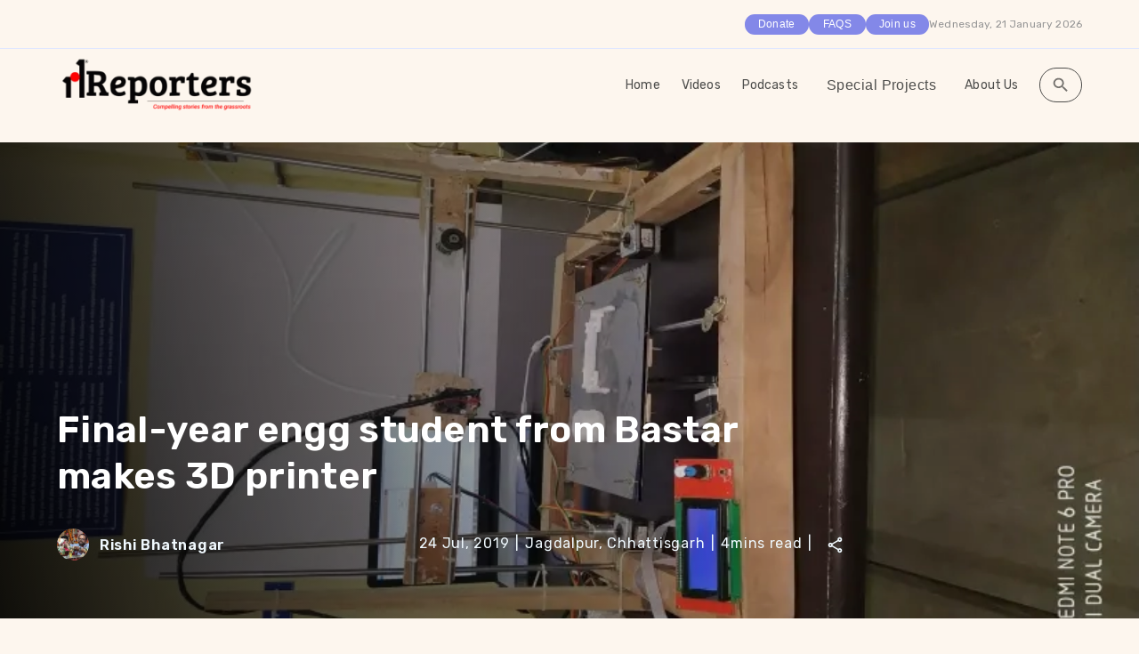

--- FILE ---
content_type: text/html; charset=utf-8
request_url: https://101reporters.com/article/society/Finalyear_engg_student_from_Bastar_makes_3D_printer
body_size: 17066
content:
<!DOCTYPE html><html lang="en"><head><meta charSet="utf-8"/><meta name="viewport" content="width=device-width, initial-scale=1.0"/><meta http-equiv="expires" content="0"/><meta http-equiv="Cache-Control" content="no-cache, no-store, must-revalidate"/><meta http-equiv="X-UA-Compatible" content="IE=edge,chrome=1"/><meta http-equiv="Pragma" content="no-cache"/><title>Final-year engg student from Bastar makes 3D printer</title><meta name="description" content="- सामान्य रूप से 3 डी प्रिंटर बनाने में कितना पैसा लगता है, इसका उल्लेख करें। या एक 3D प्रिंटर का बाजार मूल्य क्या है।दरअसल सामान्य रूप से 3डी प्रिंटर..."/><meta property="og:title" content="Final-year engg student from Bastar makes 3D printer"/><meta property="og:site_name" content="101Reporters - Compelling stories from grassroots"/><link rel="canonical" href="https://101reporters.com/article/society/Finalyear_engg_student_from_Bastar_makes_3D_printer"/><meta property="og:description" content="- सामान्य रूप से 3 डी प्रिंटर बनाने में कितना पैसा लगता है, इसका उल्लेख करें। या एक 3D प्रिंटर का बाजार मूल्य क्या है।दरअसल सामान्य रूप से 3डी प्रिंटर..."/><meta property="og:image" content="https://assets.ramen.101reporters.com/imgs/2020/9/1200*630/101RPT458146/img_20190222_134717.jpeg"/><meta property="og:image:secure_url" content="https://assets.ramen.101reporters.com/imgs/2020/9/1200*630/101RPT458146/img_20190222_134717.jpeg"/><meta property="og:image:width" content="1200"/><meta property="og:image:height" content="627"/><meta property="og:type" content="article"/><meta property="og:url" content="https://101reporters.com/article/society/Finalyear_engg_student_from_Bastar_makes_3D_printer"/><meta property="article:published_time" content="2019-07-24T07:30:00.000Z"/><meta property="article:modified_time" content="2023-05-02T01:00:00.000Z"/><meta property="article:publisher" content="https://www.facebook.com/101reporters/"/><meta name="twitter:description" content="- सामान्य रूप से 3 डी प्रिंटर बनाने में कितना पैसा लगता है, इसका उल्लेख करें। या एक 3D प्रिंटर का बाजार मूल्य क्या है।दरअसल सामान्य रूप से 3डी प्रिंटर..."/><meta name="twitter:title" content="Final-year engg student from Bastar makes 3D printer"/><meta name="twitter:image" content="https://assets.ramen.101reporters.com/imgs/2020/9/4096*4096/101RPT458146/img_20190222_134717.jpeg"/><meta name="twitter:card" content="summary_large_image"/><meta name="twitter:site" content="@101reporters"/><meta name="twitter:creator" content="@101reporters"/><script type="application/ld+json">{"@context":"https://schema.org","@type":"NewsArticle","mainEntityOfPage":{"@type":"WebPage","@id":"https://101reporters.com/article/society/Finalyear_engg_student_from_Bastar_makes_3D_printer"},"headline":"Final-year engg student from Bastar makes 3D printer","articleSection":"society","publisher":{"@type":"Organization","name":"101Reporters","logo":{"@type":"ImageObject","url":"https://assets.ramen.101reporters.com/main-website/101Logo.png"}},"url":"https://101reporters.com/article/society/Finalyear_engg_student_from_Bastar_makes_3D_printer","thumbnailUrl":"https://assets.ramen.101reporters.com/imgs/2020/9/724*425/101RPT458146/img_20190222_134717.webp","image":["https://assets.ramen.101reporters.com/imgs/2020/9/724*425/101RPT458146/img_20190222_134717.webp"],"datePublished":"2019-07-24T13:00:00+05:30","dateModified":"2023-05-02T01:00:00.000Z","author":[{"@type":"Person","name":"Rishi Bhatnagar","url":"https://101reporters.com/profile/61e90e28-2edc-4472-bc82-64de76bef75c"}],"description":"- सामान्य रूप से 3 डी प्रिंटर बनाने में कितना पैसा लगता है, इसका उल्लेख करें। या एक 3D प्रिंटर का बाजार मूल्य क्या है।दरअसल सामान्य रूप से 3डी प्रिंटर..."}</script><meta name="next-head-count" content="28"/><meta name="theme-color" content="#FDF6EE"/><link rel="shortcut icon" href="https://assets.ramen.101reporters.com/main-website/favicon.ico"/><meta name="emotion-insertion-point" content=""/><style data-emotion="mui-style-global 0"></style><style data-emotion="mui-style-global o6gwfi">html{-webkit-font-smoothing:antialiased;-moz-osx-font-smoothing:grayscale;box-sizing:border-box;-webkit-text-size-adjust:100%;}*,*::before,*::after{box-sizing:inherit;}strong,b{font-weight:700;}body{margin:0;color:rgba(0, 0, 0, 0.87);font-family:"Roboto","Helvetica","Arial",sans-serif;font-weight:400;font-size:1rem;line-height:1.5;letter-spacing:0.00938em;background-color:#fff;}@media print{body{background-color:#fff;}}body::backdrop{background-color:#fff;}</style><style data-emotion="mui-style-global animation-61bdi0">@-webkit-keyframes animation-61bdi0{0%{-webkit-transform:rotate(0deg);-moz-transform:rotate(0deg);-ms-transform:rotate(0deg);transform:rotate(0deg);}100%{-webkit-transform:rotate(360deg);-moz-transform:rotate(360deg);-ms-transform:rotate(360deg);transform:rotate(360deg);}}@keyframes animation-61bdi0{0%{-webkit-transform:rotate(0deg);-moz-transform:rotate(0deg);-ms-transform:rotate(0deg);transform:rotate(0deg);}100%{-webkit-transform:rotate(360deg);-moz-transform:rotate(360deg);-ms-transform:rotate(360deg);transform:rotate(360deg);}}</style><style data-emotion="mui-style-global animation-1p2h4ri">@-webkit-keyframes animation-1p2h4ri{0%{stroke-dasharray:1px,200px;stroke-dashoffset:0;}50%{stroke-dasharray:100px,200px;stroke-dashoffset:-15px;}100%{stroke-dasharray:100px,200px;stroke-dashoffset:-125px;}}@keyframes animation-1p2h4ri{0%{stroke-dasharray:1px,200px;stroke-dashoffset:0;}50%{stroke-dasharray:100px,200px;stroke-dashoffset:-15px;}100%{stroke-dasharray:100px,200px;stroke-dashoffset:-125px;}}</style><style data-emotion="mui-style nbwmuj 1gottxj 13o7eu2 14891ef 11l99c1 1wxaqej 1wxv067 1eo3wgm 1iehjkq r2fzva 1sm3qmb 1yxmbwk vubbuv 3apft9 1ujioob 1qnyfjh 104azvw 3i9vrz 1hy9t21 avb0pm 9mwswn efwuvd 1c8mr82 gmuwbf k959pf 1oaevb1 1c9165h 1kwvn4e 1oic9q5 1nbpe0k 1c7zn5q 9iedg7 j7qwjs 7oje8g 1cw4hi4 1teg9zj zktdbk 1oo3xe5 yjoyl6 1ble71x 13iz54z 1881i61 hd9ka1 16hdmik 5pvabm t0l4q3 1r9jdru 9l3uo3 b933ss 5oezga 1j4uddm 1hs92we 5nbncy 9v98ok 15j4iep aj5k9 1k33q06 9t10t7">.mui-style-nbwmuj{position:fixed;display:-webkit-box;display:-webkit-flex;display:-ms-flexbox;display:flex;-webkit-align-items:center;-webkit-box-align:center;-ms-flex-align:center;align-items:center;-webkit-box-pack:center;-ms-flex-pack:center;-webkit-justify-content:center;justify-content:center;right:0;bottom:0;top:0;left:0;background-color:rgba(0, 0, 0, 0.5);-webkit-tap-highlight-color:transparent;z-index:999999;}.mui-style-1gottxj{display:inline-block;color:rgb(176, 98, 60);-webkit-animation:animation-61bdi0 1.4s linear infinite;animation:animation-61bdi0 1.4s linear infinite;}.mui-style-13o7eu2{display:block;}.mui-style-14891ef{stroke:currentColor;stroke-dasharray:80px,200px;stroke-dashoffset:0;-webkit-animation:animation-1p2h4ri 1.4s ease-in-out infinite;animation:animation-1p2h4ri 1.4s ease-in-out infinite;}.mui-style-11l99c1{box-sizing:border-box;display:-webkit-box;display:-webkit-flex;display:-ms-flexbox;display:flex;-webkit-box-flex-wrap:wrap;-webkit-flex-wrap:wrap;-ms-flex-wrap:wrap;flex-wrap:wrap;width:100%;-webkit-flex-direction:row;-ms-flex-direction:row;flex-direction:row;-webkit-box-pack:end;-ms-flex-pack:end;-webkit-justify-content:flex-end;justify-content:flex-end;-webkit-align-items:center;-webkit-box-align:center;-ms-flex-align:center;align-items:center;}@media (min-width:0px){.mui-style-11l99c1{-webkit-column-gap:16px;column-gap:16px;padding-right:18px;}}@media (min-width:600px){.mui-style-11l99c1{padding-right:40px;}}@media (min-width:900px){.mui-style-11l99c1{-webkit-column-gap:28px;column-gap:28px;padding-right:48px;}}@media (min-width:1200px){.mui-style-11l99c1{-webkit-column-gap:32px;column-gap:32px;padding-right:64px;}}@media (min-width:1536px){.mui-style-11l99c1{padding-right:80px;}}.mui-style-1wxaqej{box-sizing:border-box;margin:0;-webkit-flex-direction:row;-ms-flex-direction:row;flex-direction:row;}.mui-style-1wxv067{display:-webkit-inline-box;display:-webkit-inline-flex;display:-ms-inline-flexbox;display:inline-flex;-webkit-align-items:center;-webkit-box-align:center;-ms-flex-align:center;align-items:center;-webkit-box-pack:center;-ms-flex-pack:center;-webkit-justify-content:center;justify-content:center;position:relative;box-sizing:border-box;-webkit-tap-highlight-color:transparent;background-color:transparent;outline:0;border:0;margin:0;border-radius:0;padding:0;cursor:pointer;-webkit-user-select:none;-moz-user-select:none;-ms-user-select:none;user-select:none;vertical-align:middle;-moz-appearance:none;-webkit-appearance:none;-webkit-text-decoration:none;text-decoration:none;color:inherit;font-family:"Roboto","Helvetica","Arial",sans-serif;font-weight:500;font-size:0.875rem;line-height:1.75;letter-spacing:0.02857em;text-transform:uppercase;min-width:64px;padding:6px 8px;border-radius:4px;-webkit-transition:background-color 250ms cubic-bezier(0.4, 0, 0.2, 1) 0ms,box-shadow 250ms cubic-bezier(0.4, 0, 0.2, 1) 0ms,border-color 250ms cubic-bezier(0.4, 0, 0.2, 1) 0ms,color 250ms cubic-bezier(0.4, 0, 0.2, 1) 0ms;transition:background-color 250ms cubic-bezier(0.4, 0, 0.2, 1) 0ms,box-shadow 250ms cubic-bezier(0.4, 0, 0.2, 1) 0ms,border-color 250ms cubic-bezier(0.4, 0, 0.2, 1) 0ms,color 250ms cubic-bezier(0.4, 0, 0.2, 1) 0ms;color:#FDF6EE;}.mui-style-1wxv067::-moz-focus-inner{border-style:none;}.mui-style-1wxv067.Mui-disabled{pointer-events:none;cursor:default;}@media print{.mui-style-1wxv067{-webkit-print-color-adjust:exact;color-adjust:exact;}}.mui-style-1wxv067:hover{-webkit-text-decoration:none;text-decoration:none;background-color:rgba(253, 246, 238, 0.04);}@media (hover: none){.mui-style-1wxv067:hover{background-color:transparent;}}.mui-style-1wxv067.Mui-disabled{color:rgba(0, 0, 0, 0.26);}.mui-style-1eo3wgm{box-sizing:border-box;display:-webkit-box;display:-webkit-flex;display:-ms-flexbox;display:flex;-webkit-box-flex-wrap:wrap;-webkit-flex-wrap:wrap;-ms-flex-wrap:wrap;flex-wrap:wrap;width:100%;-webkit-flex-direction:row;-ms-flex-direction:row;flex-direction:row;-webkit-box-pack:justify;-webkit-justify-content:space-between;justify-content:space-between;-webkit-align-items:center;-webkit-box-align:center;-ms-flex-align:center;align-items:center;width:100%;}@media (min-width:0px){.mui-style-1eo3wgm{padding-left:18px;padding-right:18px;padding-top:6px;padding-bottom:6px;}}@media (min-width:600px){.mui-style-1eo3wgm{padding-left:40px;padding-right:40px;}}@media (min-width:900px){.mui-style-1eo3wgm{padding-left:48px;padding-right:48px;padding-top:8px;padding-bottom:8px;}}@media (min-width:1200px){.mui-style-1eo3wgm{padding-left:64px;padding-right:64px;padding-top:8px;padding-bottom:8px;}}@media (min-width:1536px){.mui-style-1eo3wgm{padding-left:80px;padding-right:80px;}}.mui-style-1iehjkq{box-sizing:border-box;margin:0;-webkit-flex-direction:row;-ms-flex-direction:row;flex-direction:row;margin-left:auto;}.mui-style-r2fzva{box-sizing:border-box;display:-webkit-box;display:-webkit-flex;display:-ms-flexbox;display:flex;-webkit-box-flex-wrap:wrap;-webkit-flex-wrap:wrap;-ms-flex-wrap:wrap;flex-wrap:wrap;width:100%;-webkit-flex-direction:row;-ms-flex-direction:row;flex-direction:row;-webkit-align-items:center;-webkit-box-align:center;-ms-flex-align:center;align-items:center;}@media (min-width:600px){.mui-style-r2fzva{margin-top:-8px;}.mui-style-r2fzva>.MuiGrid-item{padding-top:8px;}}@media (min-width:900px){.mui-style-r2fzva{margin-top:-16px;}.mui-style-r2fzva>.MuiGrid-item{padding-top:16px;}}@media (min-width:1200px){.mui-style-r2fzva{margin-top:-24px;}.mui-style-r2fzva>.MuiGrid-item{padding-top:24px;}}@media (min-width:1536px){.mui-style-r2fzva{margin-top:-32px;}.mui-style-r2fzva>.MuiGrid-item{padding-top:32px;}}@media (min-width:600px){.mui-style-r2fzva{width:calc(100% + 8px);margin-left:-8px;}.mui-style-r2fzva>.MuiGrid-item{padding-left:8px;}}@media (min-width:900px){.mui-style-r2fzva{width:calc(100% + 16px);margin-left:-16px;}.mui-style-r2fzva>.MuiGrid-item{padding-left:16px;}}@media (min-width:1200px){.mui-style-r2fzva{width:calc(100% + 24px);margin-left:-24px;}.mui-style-r2fzva>.MuiGrid-item{padding-left:24px;}}@media (min-width:1536px){.mui-style-r2fzva{width:calc(100% + 32px);margin-left:-32px;}.mui-style-r2fzva>.MuiGrid-item{padding-left:32px;}}.mui-style-r2fzva >:hover{-webkit-text-decoration:underline;text-decoration:underline;}.mui-style-1sm3qmb{display:-webkit-inline-box;display:-webkit-inline-flex;display:-ms-inline-flexbox;display:inline-flex;-webkit-align-items:center;-webkit-box-align:center;-ms-flex-align:center;align-items:center;-webkit-box-pack:center;-ms-flex-pack:center;-webkit-justify-content:center;justify-content:center;position:relative;box-sizing:border-box;-webkit-tap-highlight-color:transparent;background-color:transparent;outline:0;border:0;margin:0;border-radius:0;padding:0;cursor:pointer;-webkit-user-select:none;-moz-user-select:none;-ms-user-select:none;user-select:none;vertical-align:middle;-moz-appearance:none;-webkit-appearance:none;-webkit-text-decoration:none;text-decoration:none;color:inherit;font-family:"Roboto","Helvetica","Arial",sans-serif;font-weight:500;font-size:0.875rem;line-height:1.75;letter-spacing:0.02857em;text-transform:uppercase;min-width:64px;padding:6px 8px;border-radius:4px;-webkit-transition:background-color 250ms cubic-bezier(0.4, 0, 0.2, 1) 0ms,box-shadow 250ms cubic-bezier(0.4, 0, 0.2, 1) 0ms,border-color 250ms cubic-bezier(0.4, 0, 0.2, 1) 0ms,color 250ms cubic-bezier(0.4, 0, 0.2, 1) 0ms;transition:background-color 250ms cubic-bezier(0.4, 0, 0.2, 1) 0ms,box-shadow 250ms cubic-bezier(0.4, 0, 0.2, 1) 0ms,border-color 250ms cubic-bezier(0.4, 0, 0.2, 1) 0ms,color 250ms cubic-bezier(0.4, 0, 0.2, 1) 0ms;color:#FDF6EE;color:inherit;text-transform:none;font-size:16px;}.mui-style-1sm3qmb::-moz-focus-inner{border-style:none;}.mui-style-1sm3qmb.Mui-disabled{pointer-events:none;cursor:default;}@media print{.mui-style-1sm3qmb{-webkit-print-color-adjust:exact;color-adjust:exact;}}.mui-style-1sm3qmb:hover{-webkit-text-decoration:none;text-decoration:none;background-color:rgba(253, 246, 238, 0.04);}@media (hover: none){.mui-style-1sm3qmb:hover{background-color:transparent;}}.mui-style-1sm3qmb.Mui-disabled{color:rgba(0, 0, 0, 0.26);}.mui-style-1yxmbwk{display:-webkit-inline-box;display:-webkit-inline-flex;display:-ms-inline-flexbox;display:inline-flex;-webkit-align-items:center;-webkit-box-align:center;-ms-flex-align:center;align-items:center;-webkit-box-pack:center;-ms-flex-pack:center;-webkit-justify-content:center;justify-content:center;position:relative;box-sizing:border-box;-webkit-tap-highlight-color:transparent;background-color:transparent;outline:0;border:0;margin:0;border-radius:0;padding:0;cursor:pointer;-webkit-user-select:none;-moz-user-select:none;-ms-user-select:none;user-select:none;vertical-align:middle;-moz-appearance:none;-webkit-appearance:none;-webkit-text-decoration:none;text-decoration:none;color:inherit;text-align:center;-webkit-flex:0 0 auto;-ms-flex:0 0 auto;flex:0 0 auto;font-size:1.5rem;padding:8px;border-radius:50%;overflow:visible;color:rgba(0, 0, 0, 0.54);-webkit-transition:background-color 150ms cubic-bezier(0.4, 0, 0.2, 1) 0ms;transition:background-color 150ms cubic-bezier(0.4, 0, 0.2, 1) 0ms;}.mui-style-1yxmbwk::-moz-focus-inner{border-style:none;}.mui-style-1yxmbwk.Mui-disabled{pointer-events:none;cursor:default;}@media print{.mui-style-1yxmbwk{-webkit-print-color-adjust:exact;color-adjust:exact;}}.mui-style-1yxmbwk:hover{background-color:rgba(0, 0, 0, 0.04);}@media (hover: none){.mui-style-1yxmbwk:hover{background-color:transparent;}}.mui-style-1yxmbwk.Mui-disabled{background-color:transparent;color:rgba(0, 0, 0, 0.26);}.mui-style-vubbuv{-webkit-user-select:none;-moz-user-select:none;-ms-user-select:none;user-select:none;width:1em;height:1em;display:inline-block;fill:currentColor;-webkit-flex-shrink:0;-ms-flex-negative:0;flex-shrink:0;-webkit-transition:fill 200ms cubic-bezier(0.4, 0, 0.2, 1) 0ms;transition:fill 200ms cubic-bezier(0.4, 0, 0.2, 1) 0ms;font-size:1.5rem;}.mui-style-3apft9{display:-webkit-box;display:-webkit-flex;display:-ms-flexbox;display:flex;-webkit-flex-direction:column;-ms-flex-direction:column;flex-direction:column;background-color:#FDF6EE;}@media (min-width:0px){.mui-style-3apft9>:not(style):not(style){margin:0;}.mui-style-3apft9>:not(style)~:not(style){margin-top:24px;}}@media (min-width:600px){.mui-style-3apft9>:not(style):not(style){margin:0;}.mui-style-3apft9>:not(style)~:not(style){margin-top:32px;}}@media (min-width:900px){.mui-style-3apft9>:not(style):not(style){margin:0;}.mui-style-3apft9>:not(style)~:not(style){margin-top:40px;}}@media (min-width:1200px){.mui-style-3apft9>:not(style):not(style){margin:0;}.mui-style-3apft9>:not(style)~:not(style){margin-top:56px;}}@media (min-width:1536px){.mui-style-3apft9>:not(style):not(style){margin:0;}.mui-style-3apft9>:not(style)~:not(style){margin-top:72px;}}@media (min-width:0px){.mui-style-3apft9{padding-left:18px;padding-right:18px;padding-top:12px;padding-bottom:12px;}}@media (min-width:600px){.mui-style-3apft9{padding-left:40px;padding-right:40px;}}@media (min-width:900px){.mui-style-3apft9{padding-left:48px;padding-right:48px;padding-top:20px;padding-bottom:20px;}}@media (min-width:1200px){.mui-style-3apft9{padding-left:64px;padding-right:64px;padding-top:24px;padding-bottom:24px;}}@media (min-width:1536px){.mui-style-3apft9{padding-left:80px;padding-right:80px;}}.mui-style-1ujioob{display:-webkit-box;display:-webkit-flex;display:-ms-flexbox;display:flex;-webkit-flex-direction:column;-ms-flex-direction:column;flex-direction:column;}@media (min-width:0px){.mui-style-1ujioob>:not(style):not(style){margin:0;}.mui-style-1ujioob>:not(style)~:not(style){margin-top:20px;}}@media (min-width:1200px){.mui-style-1ujioob>:not(style):not(style){margin:0;}.mui-style-1ujioob>:not(style)~:not(style){margin-top:40px;}}@media (min-width:1536px){.mui-style-1ujioob>:not(style):not(style){margin:0;}.mui-style-1ujioob>:not(style)~:not(style){margin-top:48px;}}@media (min-width:0px){.mui-style-1qnyfjh{margin-left:-18px!important;margin-right:-18px!important;}}@media (min-width:600px){.mui-style-1qnyfjh{margin-left:-40px!important;margin-right:-40px!important;}}@media (min-width:900px){.mui-style-1qnyfjh{margin-left:-48px!important;margin-right:-48px!important;}}@media (min-width:1200px){.mui-style-1qnyfjh{margin-left:-64px!important;margin-right:-64px!important;}}@media (min-width:1536px){.mui-style-1qnyfjh{margin-left:-80px!important;margin-right:-80px!important;}}.mui-style-104azvw{display:-webkit-box;display:-webkit-flex;display:-ms-flexbox;display:flex;-webkit-flex-direction:row;-ms-flex-direction:row;flex-direction:row;-webkit-align-items:center;-webkit-box-align:center;-ms-flex-align:center;align-items:center;}@media (min-width:0px){.mui-style-104azvw>:not(style):not(style){margin:0;}.mui-style-104azvw>:not(style)~:not(style){margin-left:8px;}}@media (min-width:900px){.mui-style-104azvw>:not(style):not(style){margin:0;}.mui-style-104azvw>:not(style)~:not(style){margin-left:12px;}}.mui-style-3i9vrz{position:relative;display:-webkit-box;display:-webkit-flex;display:-ms-flexbox;display:flex;-webkit-align-items:center;-webkit-box-align:center;-ms-flex-align:center;align-items:center;-webkit-box-pack:center;-ms-flex-pack:center;-webkit-justify-content:center;justify-content:center;-webkit-flex-shrink:0;-ms-flex-negative:0;flex-shrink:0;width:40px;height:40px;font-family:"Roboto","Helvetica","Arial",sans-serif;font-size:1.25rem;line-height:1;border-radius:50%;overflow:hidden;-webkit-user-select:none;-moz-user-select:none;-ms-user-select:none;user-select:none;}.mui-style-1hy9t21{width:100%;height:100%;text-align:center;object-fit:cover;color:transparent;text-indent:10000px;}.mui-style-avb0pm{-webkit-user-select:none;-moz-user-select:none;-ms-user-select:none;user-select:none;width:1em;height:1em;display:inline-block;fill:currentColor;-webkit-flex-shrink:0;-ms-flex-negative:0;flex-shrink:0;-webkit-transition:fill 200ms cubic-bezier(0.4, 0, 0.2, 1) 0ms;transition:fill 200ms cubic-bezier(0.4, 0, 0.2, 1) 0ms;font-size:1.5rem;font-size:1rem;}@media(max-width: 600px){.mui-style-avb0pm{font-size:1rem;}}@media (min-width: 600px) and (max-width: 720px){.mui-style-avb0pm{font-size:0.9rem;}}@media (min-width: 720px) and (max-width: 900px){.mui-style-avb0pm{font-size:1.3rem;color:var(--backgroundcolourerp, #F0F9FE);}}@media (min-width: 900px) and (max-width: 1320px){.mui-style-avb0pm{font-size:1.3rem;color:var(--backgroundcolourerp, #F0F9FE);}}@media (min-width: 1320px) and (max-width: 1540px){.mui-style-avb0pm{font-size:1.3rem;}}.mui-style-9mwswn{box-sizing:border-box;display:-webkit-box;display:-webkit-flex;display:-ms-flexbox;display:flex;-webkit-box-flex-wrap:wrap;-webkit-flex-wrap:wrap;-ms-flex-wrap:wrap;flex-wrap:wrap;width:100%;-webkit-flex-direction:row;-ms-flex-direction:row;flex-direction:row;row-gap:20px;}@media (min-width:0px){.mui-style-9mwswn{-webkit-column-gap:16px;column-gap:16px;}}@media (min-width:1200px){.mui-style-9mwswn{-webkit-column-gap:22px;column-gap:22px;}}.mui-style-efwuvd{box-sizing:border-box;margin:0;-webkit-flex-direction:row;-ms-flex-direction:row;flex-direction:row;-webkit-flex-basis:100%;-ms-flex-preferred-size:100%;flex-basis:100%;-webkit-box-flex:0;-webkit-flex-grow:0;-ms-flex-positive:0;flex-grow:0;max-width:100%;}@media (min-width:600px){.mui-style-efwuvd{-webkit-flex-basis:100%;-ms-flex-preferred-size:100%;flex-basis:100%;-webkit-box-flex:0;-webkit-flex-grow:0;-ms-flex-positive:0;flex-grow:0;max-width:100%;}}@media (min-width:900px){.mui-style-efwuvd{-webkit-flex-basis:66.666667%;-ms-flex-preferred-size:66.666667%;flex-basis:66.666667%;-webkit-box-flex:0;-webkit-flex-grow:0;-ms-flex-positive:0;flex-grow:0;max-width:66.666667%;}}@media (min-width:1200px){.mui-style-efwuvd{-webkit-flex-basis:66.666667%;-ms-flex-preferred-size:66.666667%;flex-basis:66.666667%;-webkit-box-flex:0;-webkit-flex-grow:0;-ms-flex-positive:0;flex-grow:0;max-width:66.666667%;}}@media (min-width:1536px){.mui-style-efwuvd{-webkit-flex-basis:66.666667%;-ms-flex-preferred-size:66.666667%;flex-basis:66.666667%;-webkit-box-flex:0;-webkit-flex-grow:0;-ms-flex-positive:0;flex-grow:0;max-width:66.666667%;}}.mui-style-1c8mr82{display:-webkit-box;display:-webkit-flex;display:-ms-flexbox;display:flex;-webkit-flex-direction:column;-ms-flex-direction:column;flex-direction:column;}@media (min-width:0px){.mui-style-1c8mr82>:not(style):not(style){margin:0;}.mui-style-1c8mr82>:not(style)~:not(style){margin-top:24px;}}@media (min-width:1200px){.mui-style-1c8mr82>:not(style):not(style){margin:0;}.mui-style-1c8mr82>:not(style)~:not(style){margin-top:36px;}}@media (min-width:1536px){.mui-style-1c8mr82>:not(style):not(style){margin:0;}.mui-style-1c8mr82>:not(style)~:not(style){margin-top:48px;}}.mui-style-gmuwbf{display:-webkit-box;display:-webkit-flex;display:-ms-flexbox;display:flex;-webkit-align-items:center;-webkit-box-align:center;-ms-flex-align:center;align-items:center;-webkit-box-pack:center;-ms-flex-pack:center;-webkit-justify-content:center;justify-content:center;}.mui-style-k959pf{display:-webkit-box;display:-webkit-flex;display:-ms-flexbox;display:flex;-webkit-flex-direction:column;-ms-flex-direction:column;flex-direction:column;width:300px;border-radius:30px;background-color:#FFFFFF;}@media (min-width:0px){.mui-style-k959pf{spacing:2px;}}@media (min-width:900px){.mui-style-k959pf{spacing:3px;}}.mui-style-1oaevb1{display:-webkit-box;display:-webkit-flex;display:-ms-flexbox;display:flex;-webkit-flex-direction:column;-ms-flex-direction:column;flex-direction:column;border-radius:30px;padding-top:8px;padding-bottom:8px;}@media (min-width:0px){.mui-style-1oaevb1>:not(style):not(style){margin:0;}.mui-style-1oaevb1>:not(style)~:not(style){margin-top:8px;}}@media (min-width:900px){.mui-style-1oaevb1>:not(style):not(style){margin:0;}.mui-style-1oaevb1>:not(style)~:not(style){margin-top:12px;}}@media (min-width:0px){.mui-style-1oaevb1{padding-left:8px;padding-right:8px;}}@media (min-width:1200px){.mui-style-1oaevb1{padding-left:8px;padding-right:8px;}}@media (min-width:1536px){.mui-style-1oaevb1{padding-left:8px;padding-right:8px;}}.mui-style-1c9165h{display:-webkit-box;display:-webkit-flex;display:-ms-flexbox;display:flex;-webkit-flex-direction:column;-ms-flex-direction:column;flex-direction:column;-webkit-align-items:center;-webkit-box-align:center;-ms-flex-align:center;align-items:center;border-radius:25px;padding:16px;background:#FBEEDA;}@media (min-width:0px){.mui-style-1c9165h>:not(style):not(style){margin:0;}.mui-style-1c9165h>:not(style)~:not(style){margin-top:8px;}}@media (min-width:900px){.mui-style-1c9165h>:not(style):not(style){margin:0;}.mui-style-1c9165h>:not(style)~:not(style){margin-top:12px;}}@media only screen and (max-width: 600px){.mui-style-1c9165h{padding:12px;}}@media only screen and (min-width: 600px) and (max-width: 900px){.mui-style-1c9165h{padding:16px;}}@media only screen and (min-width: 900px) and (max-width: 1320px){.mui-style-1c9165h{padding:18px;}}.mui-style-1kwvn4e{margin:0;font-family:"Roboto","Helvetica","Arial",sans-serif;font-weight:400;font-size:1rem;line-height:1.5;letter-spacing:0.00938em;color:#292929;font-family:inherit;font-size:20px;line-height:22px;font-weight:600;letter-spacing:0.15px;text-align:center;}@media only screen and (max-width: 600px){.mui-style-1kwvn4e{font-size:14px;line-height:16px;}}@media only screen and (min-width: 600px) and (max-width: 900px){.mui-style-1kwvn4e{font-size:15px;line-height:17px;}}@media only screen and (min-width: 900px) and (max-width: 1320px){.mui-style-1kwvn4e{font-size:16px;line-height:18px;}}.mui-style-1oic9q5{display:-webkit-inline-box;display:-webkit-inline-flex;display:-ms-inline-flexbox;display:inline-flex;-webkit-align-items:center;-webkit-box-align:center;-ms-flex-align:center;align-items:center;-webkit-box-pack:center;-ms-flex-pack:center;-webkit-justify-content:center;justify-content:center;position:relative;box-sizing:border-box;-webkit-tap-highlight-color:transparent;background-color:transparent;outline:0;border:0;margin:0;border-radius:0;padding:0;cursor:pointer;-webkit-user-select:none;-moz-user-select:none;-ms-user-select:none;user-select:none;vertical-align:middle;-moz-appearance:none;-webkit-appearance:none;-webkit-text-decoration:none;text-decoration:none;color:inherit;font-family:"Roboto","Helvetica","Arial",sans-serif;font-weight:500;font-size:0.875rem;line-height:1.75;letter-spacing:0.02857em;text-transform:uppercase;min-width:64px;padding:6px 8px;border-radius:4px;-webkit-transition:background-color 250ms cubic-bezier(0.4, 0, 0.2, 1) 0ms,box-shadow 250ms cubic-bezier(0.4, 0, 0.2, 1) 0ms,border-color 250ms cubic-bezier(0.4, 0, 0.2, 1) 0ms,color 250ms cubic-bezier(0.4, 0, 0.2, 1) 0ms;transition:background-color 250ms cubic-bezier(0.4, 0, 0.2, 1) 0ms,box-shadow 250ms cubic-bezier(0.4, 0, 0.2, 1) 0ms,border-color 250ms cubic-bezier(0.4, 0, 0.2, 1) 0ms,color 250ms cubic-bezier(0.4, 0, 0.2, 1) 0ms;color:#FDF6EE;font-family:inherit;font-size:16px;line-height:18px;font-weight:600;border-radius:25px;color:#FFFFFF;background:#8388E8;min-width:128px;text-transform:capitalize;}.mui-style-1oic9q5::-moz-focus-inner{border-style:none;}.mui-style-1oic9q5.Mui-disabled{pointer-events:none;cursor:default;}@media print{.mui-style-1oic9q5{-webkit-print-color-adjust:exact;color-adjust:exact;}}.mui-style-1oic9q5:hover{-webkit-text-decoration:none;text-decoration:none;background-color:rgba(253, 246, 238, 0.04);}@media (hover: none){.mui-style-1oic9q5:hover{background-color:transparent;}}.mui-style-1oic9q5.Mui-disabled{color:rgba(0, 0, 0, 0.26);}.mui-style-1oic9q5:hover{background:#8388E8;}@media only screen and (max-width: 900px){.mui-style-1oic9q5{font-size:12px;line-height:14px;}}@media only screen and (min-width: 900px) and (max-width: 1320px){.mui-style-1oic9q5{font-size:14px;line-height:16px;}}.mui-style-1nbpe0k{display:-webkit-box;display:-webkit-flex;display:-ms-flexbox;display:flex;-webkit-align-items:center;-webkit-box-align:center;-ms-flex-align:center;align-items:center;-webkit-column-gap:12px;column-gap:12px;-webkit-box-flex-wrap:wrap;-webkit-flex-wrap:wrap;-ms-flex-wrap:wrap;flex-wrap:wrap;}.mui-style-1c7zn5q{display:-webkit-inline-box;display:-webkit-inline-flex;display:-ms-inline-flexbox;display:inline-flex;-webkit-align-items:center;-webkit-box-align:center;-ms-flex-align:center;align-items:center;-webkit-box-pack:center;-ms-flex-pack:center;-webkit-justify-content:center;justify-content:center;position:relative;box-sizing:border-box;-webkit-tap-highlight-color:transparent;background-color:transparent;outline:0;border:0;margin:0;border-radius:0;padding:0;cursor:pointer;-webkit-user-select:none;-moz-user-select:none;-ms-user-select:none;user-select:none;vertical-align:middle;-moz-appearance:none;-webkit-appearance:none;-webkit-text-decoration:none;text-decoration:none;color:inherit;max-width:100%;font-family:"Roboto","Helvetica","Arial",sans-serif;font-size:0.8125rem;display:-webkit-inline-box;display:-webkit-inline-flex;display:-ms-inline-flexbox;display:inline-flex;-webkit-align-items:center;-webkit-box-align:center;-ms-flex-align:center;align-items:center;-webkit-box-pack:center;-ms-flex-pack:center;-webkit-justify-content:center;justify-content:center;height:32px;color:rgba(0, 0, 0, 0.87);background-color:rgba(0, 0, 0, 0.08);border-radius:16px;white-space:nowrap;-webkit-transition:background-color 300ms cubic-bezier(0.4, 0, 0.2, 1) 0ms,box-shadow 300ms cubic-bezier(0.4, 0, 0.2, 1) 0ms;transition:background-color 300ms cubic-bezier(0.4, 0, 0.2, 1) 0ms,box-shadow 300ms cubic-bezier(0.4, 0, 0.2, 1) 0ms;cursor:unset;outline:0;-webkit-text-decoration:none;text-decoration:none;border:0;padding:0;vertical-align:middle;box-sizing:border-box;-webkit-user-select:none;-moz-user-select:none;-ms-user-select:none;user-select:none;-webkit-tap-highlight-color:transparent;cursor:pointer;}.mui-style-1c7zn5q::-moz-focus-inner{border-style:none;}.mui-style-1c7zn5q.Mui-disabled{pointer-events:none;cursor:default;}@media print{.mui-style-1c7zn5q{-webkit-print-color-adjust:exact;color-adjust:exact;}}.mui-style-1c7zn5q.Mui-disabled{opacity:0.38;pointer-events:none;}.mui-style-1c7zn5q .MuiChip-avatar{margin-left:5px;margin-right:-6px;width:24px;height:24px;color:#616161;font-size:0.75rem;}.mui-style-1c7zn5q .MuiChip-avatarColorPrimary{color:rgba(0, 0, 0, 0.87);background-color:rgb(177, 172, 166);}.mui-style-1c7zn5q .MuiChip-avatarColorSecondary{color:#fff;background-color:rgb(123, 68, 42);}.mui-style-1c7zn5q .MuiChip-avatarSmall{margin-left:4px;margin-right:-4px;width:18px;height:18px;font-size:0.625rem;}.mui-style-1c7zn5q .MuiChip-icon{margin-left:5px;margin-right:-6px;color:#616161;}.mui-style-1c7zn5q .MuiChip-deleteIcon{-webkit-tap-highlight-color:transparent;color:rgba(0, 0, 0, 0.26);font-size:22px;cursor:pointer;margin:0 5px 0 -6px;}.mui-style-1c7zn5q .MuiChip-deleteIcon:hover{color:rgba(0, 0, 0, 0.4);}.mui-style-1c7zn5q:hover{background-color:rgba(0, 0, 0, 0.12);}.mui-style-1c7zn5q.Mui-focusVisible{background-color:rgba(0, 0, 0, 0.2);}.mui-style-1c7zn5q:active{box-shadow:0px 2px 1px -1px rgba(0,0,0,0.2),0px 1px 1px 0px rgba(0,0,0,0.14),0px 1px 3px 0px rgba(0,0,0,0.12);}.mui-style-9iedg7{overflow:hidden;text-overflow:ellipsis;padding-left:12px;padding-right:12px;white-space:nowrap;}.mui-style-j7qwjs{display:-webkit-box;display:-webkit-flex;display:-ms-flexbox;display:flex;-webkit-flex-direction:column;-ms-flex-direction:column;flex-direction:column;}.mui-style-7oje8g{display:-webkit-box;display:-webkit-flex;display:-ms-flexbox;display:flex;-webkit-flex-direction:column;-ms-flex-direction:column;flex-direction:column;}@media (min-width:0px){.mui-style-7oje8g>:not(style):not(style){margin:0;}.mui-style-7oje8g>:not(style)~:not(style){margin-top:10px;}}@media (min-width:600px){.mui-style-7oje8g>:not(style):not(style){margin:0;}.mui-style-7oje8g>:not(style)~:not(style){margin-top:12px;}}@media (min-width:900px){.mui-style-7oje8g>:not(style):not(style){margin:0;}.mui-style-7oje8g>:not(style)~:not(style){margin-top:16px;}}@media (min-width:1200px){.mui-style-7oje8g>:not(style):not(style){margin:0;}.mui-style-7oje8g>:not(style)~:not(style){margin-top:20px;}}@media (min-width:1536px){.mui-style-7oje8g>:not(style):not(style){margin:0;}.mui-style-7oje8g>:not(style)~:not(style){margin-top:24px;}}.mui-style-1cw4hi4{-webkit-user-select:none;-moz-user-select:none;-ms-user-select:none;user-select:none;width:1em;height:1em;display:inline-block;fill:currentColor;-webkit-flex-shrink:0;-ms-flex-negative:0;flex-shrink:0;-webkit-transition:fill 200ms cubic-bezier(0.4, 0, 0.2, 1) 0ms;transition:fill 200ms cubic-bezier(0.4, 0, 0.2, 1) 0ms;font-size:inherit;}.mui-style-1teg9zj{display:-webkit-box;display:-webkit-flex;display:-ms-flexbox;display:flex;-webkit-flex-direction:row;-ms-flex-direction:row;flex-direction:row;width:100%;overflow-x:auto;padding-bottom:16px;scrollbar-width:none;}@media (min-width:0px){.mui-style-1teg9zj>:not(style):not(style){margin:0;}.mui-style-1teg9zj>:not(style)~:not(style){margin-left:12px;}}@media (min-width:900px){.mui-style-1teg9zj>:not(style):not(style){margin:0;}.mui-style-1teg9zj>:not(style)~:not(style){margin-left:16px;}}.mui-style-1teg9zj::-webkit-scrollbar{display:none;}.mui-style-zktdbk{box-sizing:border-box;margin:0;-webkit-flex-direction:row;-ms-flex-direction:row;flex-direction:row;-webkit-flex-basis:100%;-ms-flex-preferred-size:100%;flex-basis:100%;-webkit-box-flex:0;-webkit-flex-grow:0;-ms-flex-positive:0;flex-grow:0;max-width:100%;}@media (min-width:600px){.mui-style-zktdbk{-webkit-flex-basis:100%;-ms-flex-preferred-size:100%;flex-basis:100%;-webkit-box-flex:0;-webkit-flex-grow:0;-ms-flex-positive:0;flex-grow:0;max-width:100%;}}@media (min-width:900px){.mui-style-zktdbk{-webkit-flex-basis:31.25%;-ms-flex-preferred-size:31.25%;flex-basis:31.25%;-webkit-box-flex:0;-webkit-flex-grow:0;-ms-flex-positive:0;flex-grow:0;max-width:31.25%;}}@media (min-width:1200px){.mui-style-zktdbk{-webkit-flex-basis:31.25%;-ms-flex-preferred-size:31.25%;flex-basis:31.25%;-webkit-box-flex:0;-webkit-flex-grow:0;-ms-flex-positive:0;flex-grow:0;max-width:31.25%;}}@media (min-width:1536px){.mui-style-zktdbk{-webkit-flex-basis:31.25%;-ms-flex-preferred-size:31.25%;flex-basis:31.25%;-webkit-box-flex:0;-webkit-flex-grow:0;-ms-flex-positive:0;flex-grow:0;max-width:31.25%;}}.mui-style-1oo3xe5{display:-webkit-box;display:-webkit-flex;display:-ms-flexbox;display:flex;-webkit-flex-direction:column;-ms-flex-direction:column;flex-direction:column;}@media (min-width:0px){.mui-style-1oo3xe5>:not(style):not(style){margin:0;}.mui-style-1oo3xe5>:not(style)~:not(style){margin-top:16px;}}@media (min-width:900px){.mui-style-1oo3xe5>:not(style):not(style){margin:0;}.mui-style-1oo3xe5>:not(style)~:not(style){margin-top:20px;}}@media (min-width:1200px){.mui-style-1oo3xe5>:not(style):not(style){margin:0;}.mui-style-1oo3xe5>:not(style)~:not(style){margin-top:24px;}}.mui-style-yjoyl6{display:-webkit-box;display:-webkit-flex;display:-ms-flexbox;display:flex;-webkit-flex-direction:column;-ms-flex-direction:column;flex-direction:column;background-color:#FFFFFF;border-radius:30px;}@media (min-width:0px){.mui-style-yjoyl6>:not(style):not(style){margin:0;}.mui-style-yjoyl6>:not(style)~:not(style){margin-top:16px;}}@media (min-width:900px){.mui-style-yjoyl6>:not(style):not(style){margin:0;}.mui-style-yjoyl6>:not(style)~:not(style){margin-top:24px;}}.mui-style-1ble71x{display:-webkit-box;display:-webkit-flex;display:-ms-flexbox;display:flex;-webkit-flex-direction:column;-ms-flex-direction:column;flex-direction:column;padding-bottom:0!important;}@media (min-width:0px){.mui-style-1ble71x>:not(style):not(style){margin:0;}.mui-style-1ble71x>:not(style)~:not(style){margin-top:8px;}}@media (min-width:900px){.mui-style-1ble71x>:not(style):not(style){margin:0;}.mui-style-1ble71x>:not(style)~:not(style){margin-top:12px;}}@media (min-width:0px){.mui-style-1ble71x{padding:16px;}}@media (min-width:1200px){.mui-style-1ble71x{padding:18px;}}@media (min-width:1536px){.mui-style-1ble71x{padding:24px;}}.mui-style-13iz54z{display:-webkit-inline-box;display:-webkit-inline-flex;display:-ms-inline-flexbox;display:inline-flex;border-radius:4px;}.mui-style-13iz54z .MuiButtonGroup-grouped{min-width:40px;}.mui-style-13iz54z .MuiButtonGroup-firstButton,.mui-style-13iz54z .MuiButtonGroup-middleButton{border-top-right-radius:0;border-bottom-right-radius:0;border-right-color:transparent;}.mui-style-13iz54z .MuiButtonGroup-firstButton:hover,.mui-style-13iz54z .MuiButtonGroup-middleButton:hover{border-right-color:currentColor;}.mui-style-13iz54z .MuiButtonGroup-lastButton,.mui-style-13iz54z .MuiButtonGroup-middleButton{border-top-left-radius:0;border-bottom-left-radius:0;margin-left:-1px;}.mui-style-1881i61{display:-webkit-box;display:-webkit-flex;display:-ms-flexbox;display:flex;-webkit-flex-direction:column;-ms-flex-direction:column;flex-direction:column;border-radius:30px;background:#FFFFFF;height:15%;max-height:300px;}@media (min-width:0px){.mui-style-1881i61>:not(style):not(style){margin:0;}.mui-style-1881i61>:not(style)~:not(style){margin-top:16px;}}@media (min-width:900px){.mui-style-1881i61>:not(style):not(style){margin:0;}.mui-style-1881i61>:not(style)~:not(style){margin-top:24px;}}@media (min-width:0px){.mui-style-1881i61{padding-left:16px;padding-right:16px;}}@media (min-width:1200px){.mui-style-1881i61{padding-left:18px;padding-right:18px;}}@media (min-width:1536px){.mui-style-1881i61{padding-left:24px;padding-right:24px;}}.mui-style-hd9ka1{display:-webkit-box;display:-webkit-flex;display:-ms-flexbox;display:flex;-webkit-flex-direction:column;-ms-flex-direction:column;flex-direction:column;-webkit-align-items:center;-webkit-box-align:center;-ms-flex-align:center;align-items:center;border-radius:25px;padding:24px;background:#FBEEDA;}@media (min-width:0px){.mui-style-hd9ka1>:not(style):not(style){margin:0;}.mui-style-hd9ka1>:not(style)~:not(style){margin-top:8px;}}@media (min-width:900px){.mui-style-hd9ka1>:not(style):not(style){margin:0;}.mui-style-hd9ka1>:not(style)~:not(style){margin-top:12px;}}@media only screen and (max-width: 600px){.mui-style-hd9ka1{padding:12px;}}@media only screen and (min-width: 600px) and (max-width: 900px){.mui-style-hd9ka1{padding:16px;}}@media only screen and (min-width: 900px) and (max-width: 1320px){.mui-style-hd9ka1{padding:18px;}}.mui-style-16hdmik{display:-webkit-inline-box;display:-webkit-inline-flex;display:-ms-inline-flexbox;display:inline-flex;-webkit-align-items:center;-webkit-box-align:center;-ms-flex-align:center;align-items:center;-webkit-box-pack:center;-ms-flex-pack:center;-webkit-justify-content:center;justify-content:center;position:relative;box-sizing:border-box;-webkit-tap-highlight-color:transparent;background-color:transparent;outline:0;border:0;margin:0;border-radius:0;padding:0;cursor:pointer;-webkit-user-select:none;-moz-user-select:none;-ms-user-select:none;user-select:none;vertical-align:middle;-moz-appearance:none;-webkit-appearance:none;-webkit-text-decoration:none;text-decoration:none;color:inherit;font-family:"Roboto","Helvetica","Arial",sans-serif;font-weight:500;font-size:0.875rem;line-height:1.75;letter-spacing:0.02857em;text-transform:uppercase;min-width:64px;padding:6px 8px;border-radius:4px;-webkit-transition:background-color 250ms cubic-bezier(0.4, 0, 0.2, 1) 0ms,box-shadow 250ms cubic-bezier(0.4, 0, 0.2, 1) 0ms,border-color 250ms cubic-bezier(0.4, 0, 0.2, 1) 0ms,color 250ms cubic-bezier(0.4, 0, 0.2, 1) 0ms;transition:background-color 250ms cubic-bezier(0.4, 0, 0.2, 1) 0ms,box-shadow 250ms cubic-bezier(0.4, 0, 0.2, 1) 0ms,border-color 250ms cubic-bezier(0.4, 0, 0.2, 1) 0ms,color 250ms cubic-bezier(0.4, 0, 0.2, 1) 0ms;color:#FDF6EE;font-family:inherit;font-size:16px;line-height:18px;font-weight:600;border-radius:25px;color:#FFFFFF;background:#191919;min-width:128px;text-transform:capitalize;}.mui-style-16hdmik::-moz-focus-inner{border-style:none;}.mui-style-16hdmik.Mui-disabled{pointer-events:none;cursor:default;}@media print{.mui-style-16hdmik{-webkit-print-color-adjust:exact;color-adjust:exact;}}.mui-style-16hdmik:hover{-webkit-text-decoration:none;text-decoration:none;background-color:rgba(253, 246, 238, 0.04);}@media (hover: none){.mui-style-16hdmik:hover{background-color:transparent;}}.mui-style-16hdmik.Mui-disabled{color:rgba(0, 0, 0, 0.26);}.mui-style-16hdmik:hover{background:#191919;}@media only screen and (max-width: 900px){.mui-style-16hdmik{font-size:12px;line-height:14px;}}@media only screen and (min-width: 900px) and (max-width: 1320px){.mui-style-16hdmik{font-size:14px;line-height:16px;}}.mui-style-5pvabm{display:-webkit-box;display:-webkit-flex;display:-ms-flexbox;display:flex;-webkit-flex-direction:column;-ms-flex-direction:column;flex-direction:column;border-radius:30px;padding-top:0px;padding-bottom:0px;background:#FFFFFF;height:15%;max-height:300px;}@media (min-width:0px){.mui-style-5pvabm>:not(style):not(style){margin:0;}.mui-style-5pvabm>:not(style)~:not(style){margin-top:8px;}}@media (min-width:900px){.mui-style-5pvabm>:not(style):not(style){margin:0;}.mui-style-5pvabm>:not(style)~:not(style){margin-top:12px;}}@media (min-width:0px){.mui-style-5pvabm{padding-left:16px;padding-right:16px;}}@media (min-width:1200px){.mui-style-5pvabm{padding-left:18px;padding-right:18px;}}@media (min-width:1536px){.mui-style-5pvabm{padding-left:24px;padding-right:24px;}}.mui-style-t0l4q3{display:-webkit-box;display:-webkit-flex;display:-ms-flexbox;display:flex;-webkit-flex-direction:column;-ms-flex-direction:column;flex-direction:column;-webkit-align-items:center;-webkit-box-align:center;-ms-flex-align:center;align-items:center;border-radius:25px;padding:16px;background:#FBEEDA;margin-top:-24px;}@media (min-width:0px){.mui-style-t0l4q3>:not(style):not(style){margin:0;}.mui-style-t0l4q3>:not(style)~:not(style){margin-top:8px;}}@media (min-width:900px){.mui-style-t0l4q3>:not(style):not(style){margin:0;}.mui-style-t0l4q3>:not(style)~:not(style){margin-top:12px;}}@media only screen and (max-width: 600px){.mui-style-t0l4q3{padding:12px;}}@media only screen and (min-width: 600px) and (max-width: 900px){.mui-style-t0l4q3{padding:16px;}}@media only screen and (min-width: 900px) and (max-width: 1320px){.mui-style-t0l4q3{padding:18px;}}.mui-style-1r9jdru{display:-webkit-box;display:-webkit-flex;display:-ms-flexbox;display:flex;-webkit-flex-direction:column;-ms-flex-direction:column;flex-direction:column;margin-left:6px!important;}.mui-style-1r9jdru>:not(style):not(style){margin:0;}.mui-style-1r9jdru>:not(style)~:not(style){margin-top:4px;}@media (min-width:0px){.mui-style-1r9jdru{padding-bottom:16px;}}@media (min-width:1200px){.mui-style-1r9jdru{min-height:60px;padding-bottom:18px;}}@media (min-width:1536px){.mui-style-1r9jdru{padding-bottom:24px;}}.mui-style-9l3uo3{margin:0;font-family:"Roboto","Helvetica","Arial",sans-serif;font-weight:400;font-size:1rem;line-height:1.5;letter-spacing:0.00938em;}.mui-style-b933ss{-webkit-user-select:none;-moz-user-select:none;-ms-user-select:none;user-select:none;width:1em;height:1em;display:inline-block;-webkit-flex-shrink:0;-ms-flex-negative:0;flex-shrink:0;-webkit-transition:fill 200ms cubic-bezier(0.4, 0, 0.2, 1) 0ms;transition:fill 200ms cubic-bezier(0.4, 0, 0.2, 1) 0ms;font-size:1.5rem;}.mui-style-5oezga{display:-webkit-box;display:-webkit-flex;display:-ms-flexbox;display:flex;-webkit-flex-direction:column;-ms-flex-direction:column;flex-direction:column;background:#FFFFFF;border-radius:25px;}@media (min-width:0px){.mui-style-5oezga>:not(style):not(style){margin:0;}.mui-style-5oezga>:not(style)~:not(style){margin-top:16px;}}@media (min-width:900px){.mui-style-5oezga>:not(style):not(style){margin:0;}.mui-style-5oezga>:not(style)~:not(style){margin-top:20px;}}@media (min-width:0px){.mui-style-5oezga{padding:16px;}}@media (min-width:1200px){.mui-style-5oezga{padding:18px;}}@media (min-width:1536px){.mui-style-5oezga{padding:24px;}}.mui-style-1j4uddm{display:-webkit-box;display:-webkit-flex;display:-ms-flexbox;display:flex;-webkit-flex-direction:column;-ms-flex-direction:column;flex-direction:column;}@media (min-width:0px){.mui-style-1j4uddm>:not(style):not(style){margin:0;}.mui-style-1j4uddm>:not(style)~:not(style){margin-top:8px;}}@media (min-width:900px){.mui-style-1j4uddm>:not(style):not(style){margin:0;}.mui-style-1j4uddm>:not(style)~:not(style){margin-top:16px;}}.mui-style-1hs92we{margin:0;font-family:"Roboto","Helvetica","Arial",sans-serif;font-weight:400;font-size:1rem;line-height:1.5;letter-spacing:0.00938em;color:#4D4D49;font-family:inherit;font-size:21px;font-weight:600;line-height:24px;letter-spacing:0.15px;}@media only screen and (max-width: 600px){.mui-style-1hs92we{font-size:16px;line-height:18px;}}@media only screen and (min-width: 600px) and (max-width: 900px){.mui-style-1hs92we{font-size:17px;line-height:19px;}}@media only screen and (min-width: 900px) and (max-width: 1320px){.mui-style-1hs92we{font-size:18px;line-height:20px;}}.mui-style-5nbncy{margin:0;font:inherit;color:#FDF6EE;-webkit-text-decoration:none;text-decoration:none;display:-webkit-inline-box;display:-webkit-inline-flex;display:-ms-inline-flexbox;display:inline-flex;-webkit-align-items:center;-webkit-box-align:center;-ms-flex-align:center;align-items:center;font-size:14px;font-weight:500;line-height:17px;letter-spacing:0.15px;color:#B0623C;}@media only screen and (max-width: 600px){.mui-style-5nbncy{font-size:12px;line-height:14px;}}@media only screen and (min-width: 600px) and (max-width: 900px){.mui-style-5nbncy{font-size:12px;line-height:14px;}}@media only screen and (min-width: 900px) and (max-width: 1320px){.mui-style-5nbncy{font-size:13px;line-height:15px;}}.mui-style-9v98ok{display:-webkit-box;display:-webkit-flex;display:-ms-flexbox;display:flex;-webkit-flex-direction:row;-ms-flex-direction:row;flex-direction:row;-webkit-column-gap:8px;column-gap:8px;row-gap:8px;-webkit-box-flex-wrap:wrap;-webkit-flex-wrap:wrap;-ms-flex-wrap:wrap;flex-wrap:wrap;}.mui-style-15j4iep{display:-webkit-inline-box;display:-webkit-inline-flex;display:-ms-inline-flexbox;display:inline-flex;-webkit-align-items:center;-webkit-box-align:center;-ms-flex-align:center;align-items:center;-webkit-box-pack:center;-ms-flex-pack:center;-webkit-justify-content:center;justify-content:center;position:relative;box-sizing:border-box;-webkit-tap-highlight-color:transparent;background-color:transparent;outline:0;border:0;margin:0;border-radius:0;padding:0;cursor:pointer;-webkit-user-select:none;-moz-user-select:none;-ms-user-select:none;user-select:none;vertical-align:middle;-moz-appearance:none;-webkit-appearance:none;-webkit-text-decoration:none;text-decoration:none;color:inherit;max-width:100%;font-family:"Roboto","Helvetica","Arial",sans-serif;font-size:0.8125rem;display:-webkit-inline-box;display:-webkit-inline-flex;display:-ms-inline-flexbox;display:inline-flex;-webkit-align-items:center;-webkit-box-align:center;-ms-flex-align:center;align-items:center;-webkit-box-pack:center;-ms-flex-pack:center;-webkit-justify-content:center;justify-content:center;height:32px;color:rgba(0, 0, 0, 0.87);background-color:rgba(0, 0, 0, 0.08);border-radius:16px;white-space:nowrap;-webkit-transition:background-color 300ms cubic-bezier(0.4, 0, 0.2, 1) 0ms,box-shadow 300ms cubic-bezier(0.4, 0, 0.2, 1) 0ms;transition:background-color 300ms cubic-bezier(0.4, 0, 0.2, 1) 0ms,box-shadow 300ms cubic-bezier(0.4, 0, 0.2, 1) 0ms;cursor:unset;outline:0;-webkit-text-decoration:none;text-decoration:none;border:0;padding:0;vertical-align:middle;box-sizing:border-box;-webkit-user-select:none;-moz-user-select:none;-ms-user-select:none;user-select:none;-webkit-tap-highlight-color:transparent;cursor:pointer;background:#F2F2F2;color:#636363;}.mui-style-15j4iep::-moz-focus-inner{border-style:none;}.mui-style-15j4iep.Mui-disabled{pointer-events:none;cursor:default;}@media print{.mui-style-15j4iep{-webkit-print-color-adjust:exact;color-adjust:exact;}}.mui-style-15j4iep.Mui-disabled{opacity:0.38;pointer-events:none;}.mui-style-15j4iep .MuiChip-avatar{margin-left:5px;margin-right:-6px;width:24px;height:24px;color:#616161;font-size:0.75rem;}.mui-style-15j4iep .MuiChip-avatarColorPrimary{color:rgba(0, 0, 0, 0.87);background-color:rgb(177, 172, 166);}.mui-style-15j4iep .MuiChip-avatarColorSecondary{color:#fff;background-color:rgb(123, 68, 42);}.mui-style-15j4iep .MuiChip-avatarSmall{margin-left:4px;margin-right:-4px;width:18px;height:18px;font-size:0.625rem;}.mui-style-15j4iep .MuiChip-icon{margin-left:5px;margin-right:-6px;color:#616161;}.mui-style-15j4iep .MuiChip-deleteIcon{-webkit-tap-highlight-color:transparent;color:rgba(0, 0, 0, 0.26);font-size:22px;cursor:pointer;margin:0 5px 0 -6px;}.mui-style-15j4iep .MuiChip-deleteIcon:hover{color:rgba(0, 0, 0, 0.4);}.mui-style-15j4iep:hover{background-color:rgba(0, 0, 0, 0.12);}.mui-style-15j4iep.Mui-focusVisible{background-color:rgba(0, 0, 0, 0.2);}.mui-style-15j4iep:active{box-shadow:0px 2px 1px -1px rgba(0,0,0,0.2),0px 1px 1px 0px rgba(0,0,0,0.14),0px 1px 3px 0px rgba(0,0,0,0.12);}.mui-style-aj5k9{display:-webkit-inline-box;display:-webkit-inline-flex;display:-ms-inline-flexbox;display:inline-flex;-webkit-align-items:center;-webkit-box-align:center;-ms-flex-align:center;align-items:center;-webkit-box-pack:center;-ms-flex-pack:center;-webkit-justify-content:center;justify-content:center;position:relative;box-sizing:border-box;-webkit-tap-highlight-color:transparent;background-color:transparent;outline:0;border:0;margin:0;border-radius:0;padding:0;cursor:pointer;-webkit-user-select:none;-moz-user-select:none;-ms-user-select:none;user-select:none;vertical-align:middle;-moz-appearance:none;-webkit-appearance:none;-webkit-text-decoration:none;text-decoration:none;color:inherit;font-family:"Roboto","Helvetica","Arial",sans-serif;font-weight:500;font-size:0.875rem;line-height:1.75;letter-spacing:0.02857em;text-transform:uppercase;min-width:64px;padding:6px 16px;border-radius:4px;-webkit-transition:background-color 250ms cubic-bezier(0.4, 0, 0.2, 1) 0ms,box-shadow 250ms cubic-bezier(0.4, 0, 0.2, 1) 0ms,border-color 250ms cubic-bezier(0.4, 0, 0.2, 1) 0ms,color 250ms cubic-bezier(0.4, 0, 0.2, 1) 0ms;transition:background-color 250ms cubic-bezier(0.4, 0, 0.2, 1) 0ms,box-shadow 250ms cubic-bezier(0.4, 0, 0.2, 1) 0ms,border-color 250ms cubic-bezier(0.4, 0, 0.2, 1) 0ms,color 250ms cubic-bezier(0.4, 0, 0.2, 1) 0ms;color:rgba(0, 0, 0, 0.87);background-color:#FDF6EE;box-shadow:0px 3px 1px -2px rgba(0,0,0,0.2),0px 2px 2px 0px rgba(0,0,0,0.14),0px 1px 5px 0px rgba(0,0,0,0.12);box-shadow:none;}.mui-style-aj5k9::-moz-focus-inner{border-style:none;}.mui-style-aj5k9.Mui-disabled{pointer-events:none;cursor:default;}@media print{.mui-style-aj5k9{-webkit-print-color-adjust:exact;color-adjust:exact;}}.mui-style-aj5k9:hover{-webkit-text-decoration:none;text-decoration:none;background-color:rgb(177, 172, 166);box-shadow:0px 2px 4px -1px rgba(0,0,0,0.2),0px 4px 5px 0px rgba(0,0,0,0.14),0px 1px 10px 0px rgba(0,0,0,0.12);}@media (hover: none){.mui-style-aj5k9:hover{background-color:#FDF6EE;}}.mui-style-aj5k9:active{box-shadow:0px 5px 5px -3px rgba(0,0,0,0.2),0px 8px 10px 1px rgba(0,0,0,0.14),0px 3px 14px 2px rgba(0,0,0,0.12);}.mui-style-aj5k9.Mui-focusVisible{box-shadow:0px 3px 5px -1px rgba(0,0,0,0.2),0px 6px 10px 0px rgba(0,0,0,0.14),0px 1px 18px 0px rgba(0,0,0,0.12);}.mui-style-aj5k9.Mui-disabled{color:rgba(0, 0, 0, 0.26);box-shadow:none;background-color:rgba(0, 0, 0, 0.12);}.mui-style-aj5k9:hover{box-shadow:none;}.mui-style-aj5k9.Mui-focusVisible{box-shadow:none;}.mui-style-aj5k9:active{box-shadow:none;}.mui-style-aj5k9.Mui-disabled{box-shadow:none;}.mui-style-1k33q06{-webkit-user-select:none;-moz-user-select:none;-ms-user-select:none;user-select:none;width:1em;height:1em;display:inline-block;fill:currentColor;-webkit-flex-shrink:0;-ms-flex-negative:0;flex-shrink:0;-webkit-transition:fill 200ms cubic-bezier(0.4, 0, 0.2, 1) 0ms;transition:fill 200ms cubic-bezier(0.4, 0, 0.2, 1) 0ms;font-size:1.25rem;}.mui-style-9t10t7{-webkit-user-select:none;-moz-user-select:none;-ms-user-select:none;user-select:none;width:1em;height:1em;display:inline-block;-webkit-flex-shrink:0;-ms-flex-negative:0;flex-shrink:0;-webkit-transition:fill 200ms cubic-bezier(0.4, 0, 0.2, 1) 0ms;transition:fill 200ms cubic-bezier(0.4, 0, 0.2, 1) 0ms;font-size:1.25rem;}</style><link rel="preload" href="/_next/static/css/8d4a874a1e664284.css" as="style"/><link rel="stylesheet" href="/_next/static/css/8d4a874a1e664284.css" data-n-g=""/><link rel="preload" href="/_next/static/css/fed2bba0c3dfc569.css" as="style"/><link rel="stylesheet" href="/_next/static/css/fed2bba0c3dfc569.css" data-n-p=""/><noscript data-n-css=""></noscript><script defer="" nomodule="" src="/_next/static/chunks/polyfills-c67a75d1b6f99dc8.js"></script><script src="/_next/static/chunks/webpack-dcb065be72e1e753.js" defer=""></script><script src="/_next/static/chunks/framework-e14092e0d084b50d.js" defer=""></script><script src="/_next/static/chunks/main-cb0f7cf1fc3d3890.js" defer=""></script><script src="/_next/static/chunks/pages/_app-db30df7a1b653e7b.js" defer=""></script><script src="/_next/static/chunks/583-b5c0d868159b4a37.js" defer=""></script><script src="/_next/static/chunks/926-5da5402df03b5223.js" defer=""></script><script src="/_next/static/chunks/174-7e821d401f70e0ca.js" defer=""></script><script src="/_next/static/chunks/pages/article/%5Bcategory%5D/%5BstoryTitle%5D-ed8618b14ee9affa.js" defer=""></script><script src="/_next/static/hpziyxIqf0XugdglLksJX/_buildManifest.js" defer=""></script><script src="/_next/static/hpziyxIqf0XugdglLksJX/_ssgManifest.js" defer=""></script></head><body><div id="__next"><div aria-hidden="true" class="MuiBackdrop-root mui-style-nbwmuj" style="opacity:0;visibility:hidden"><span class="MuiCircularProgress-root MuiCircularProgress-indeterminate MuiCircularProgress-colorSecondary mui-style-1gottxj" style="width:40px;height:40px" role="progressbar"><svg class="MuiCircularProgress-svg mui-style-13o7eu2" viewBox="22 22 44 44"><circle class="MuiCircularProgress-circle MuiCircularProgress-circleIndeterminate mui-style-14891ef" cx="44" cy="44" r="20.2" fill="none" stroke-width="3.6"></circle></svg></span></div><div class="MuiGrid-root MuiGrid-container Header_container__SwJLV mui-style-11l99c1" id="header"><div class="MuiGrid-root MuiGrid-item mui-style-1wxaqej"><button class="MuiButtonBase-root MuiButton-root MuiButton-text MuiButton-textPrimary MuiButton-sizeMedium MuiButton-textSizeMedium MuiButton-root MuiButton-text MuiButton-textPrimary MuiButton-sizeMedium MuiButton-textSizeMedium Header_faqBtn__TwHC_ mui-style-1wxv067" tabindex="0" type="button">Donate</button></div><div class="MuiGrid-root MuiGrid-item mui-style-1wxaqej"><button class="MuiButtonBase-root MuiButton-root MuiButton-text MuiButton-textPrimary MuiButton-sizeMedium MuiButton-textSizeMedium MuiButton-root MuiButton-text MuiButton-textPrimary MuiButton-sizeMedium MuiButton-textSizeMedium Header_faqBtn__TwHC_ mui-style-1wxv067" tabindex="0" type="button">FAQS</button></div><div class="MuiGrid-root MuiGrid-item mui-style-1wxaqej"><a class="MuiButtonBase-root MuiButton-root MuiButton-text MuiButton-textPrimary MuiButton-sizeMedium MuiButton-textSizeMedium MuiButton-root MuiButton-text MuiButton-textPrimary MuiButton-sizeMedium MuiButton-textSizeMedium Header_faqBtn__TwHC_ mui-style-1wxv067" tabindex="0" href="https://login.101reporters.com" target="_blank">Join us</a></div><div class="MuiGrid-root MuiGrid-item mui-style-1wxaqej">Wednesday, 21 January 2026</div></div><nav class="Navbar_navbar__guJ5L" id="navbar"><div class="MuiGrid-root MuiGrid-container mui-style-1eo3wgm"><a href="/"><div class="MuiGrid-root MuiGrid-item Navbar_logo__Y8o_u mui-style-1wxaqej"><img alt="101Reporters" loading="lazy" decoding="async" data-nimg="fill" style="position:absolute;height:100%;width:100%;left:0;top:0;right:0;bottom:0;object-fit:contain;color:transparent" sizes="(max-width: 760px) 50vw" srcSet="/_next/image?url=%2F101Logo.png&amp;w=384&amp;q=100 384w, /_next/image?url=%2F101Logo.png&amp;w=640&amp;q=100 640w, /_next/image?url=%2F101Logo.png&amp;w=750&amp;q=100 750w, /_next/image?url=%2F101Logo.png&amp;w=828&amp;q=100 828w, /_next/image?url=%2F101Logo.png&amp;w=1080&amp;q=100 1080w, /_next/image?url=%2F101Logo.png&amp;w=1200&amp;q=100 1200w, /_next/image?url=%2F101Logo.png&amp;w=1920&amp;q=100 1920w, /_next/image?url=%2F101Logo.png&amp;w=2048&amp;q=100 2048w, /_next/image?url=%2F101Logo.png&amp;w=3840&amp;q=100 3840w" src="/_next/image?url=%2F101Logo.png&amp;w=3840&amp;q=100"/></div></a><div class="MuiGrid-root MuiGrid-item mui-style-1iehjkq"><div class="MuiGrid-root MuiGrid-container MuiGrid-spacing-sm-1 MuiGrid-spacing-md-2 MuiGrid-spacing-lg-3 MuiGrid-spacing-xl-4 Navbar_navbarItems__28bfI mui-style-r2fzva"><div class="MuiGrid-root MuiGrid-item mui-style-1wxaqej"><a href="/">Home</a></div><div class="MuiGrid-root MuiGrid-item mui-style-1wxaqej"><a href="/videos/all">Videos</a></div><div class="MuiGrid-root MuiGrid-item mui-style-1wxaqej"><a href="/podcasts">Podcasts</a></div><div class="MuiGrid-root MuiGrid-item mui-style-1wxaqej"><button class="MuiButtonBase-root MuiButton-root MuiButton-text MuiButton-textPrimary MuiButton-sizeMedium MuiButton-textSizeMedium MuiButton-root MuiButton-text MuiButton-textPrimary MuiButton-sizeMedium MuiButton-textSizeMedium mui-style-1sm3qmb" tabindex="0" type="button">Special Projects</button></div><div class="MuiGrid-root MuiGrid-item mui-style-1wxaqej"><a href="/aboutus">About Us</a></div><div class="MuiGrid-root MuiGrid-item Navbar_searchIcon__Gm9wO mui-style-1wxaqej"><button class="MuiButtonBase-root MuiIconButton-root MuiIconButton-sizeMedium mui-style-1yxmbwk" tabindex="0" type="button"><svg class="MuiSvgIcon-root MuiSvgIcon-fontSizeMedium mui-style-vubbuv" focusable="false" aria-hidden="true" viewBox="0 0 24 24" data-testid="SearchIcon"><path d="M15.5 14h-.79l-.28-.27C15.41 12.59 16 11.11 16 9.5 16 5.91 13.09 3 9.5 3S3 5.91 3 9.5 5.91 16 9.5 16c1.61 0 3.09-.59 4.23-1.57l.27.28v.79l5 4.99L20.49 19l-4.99-5zm-6 0C7.01 14 5 11.99 5 9.5S7.01 5 9.5 5 14 7.01 14 9.5 11.99 14 9.5 14z"></path></svg></button></div><button class="MuiButtonBase-root MuiIconButton-root MuiIconButton-sizeMedium Navbar_drawerBtn__hu7LN mui-style-1yxmbwk" tabindex="0" type="button"><svg class="MuiSvgIcon-root MuiSvgIcon-fontSizeMedium mui-style-vubbuv" focusable="false" aria-hidden="true" viewBox="0 0 24 24" data-testid="MenuIcon"><path d="M3 18h18v-2H3v2zm0-5h18v-2H3v2zm0-7v2h18V6H3z"></path></svg></button></div></div></div></nav><div class="MuiStack-root mui-style-3apft9"><div class="MuiStack-root mui-style-1ujioob"><div class="Story_heroSection__8KY2M MuiBox-root mui-style-1qnyfjh"><h1 class="Story_heroHeadingLarge__4tRLl">Final-year engg student from Bastar makes 3D printer</h1><div class="Story_infoContainerLarge__heyfM"><div class="MuiStack-root mui-style-104azvw"><div class="MuiAvatar-root MuiAvatar-circular Story_authorImage__hQ0lN mui-style-3i9vrz"><img alt="Rishi Bhatnagar" src="https://assets.ramen.101reporters.com/avts/2022/9/200*200/175_302586641_1245267739583983_8601466574075474123_n.webp" class="MuiAvatar-img mui-style-1hy9t21"/></div><div class="Story_authorName__DcdwQ">Rishi Bhatnagar</div></div><div class="Story_info__0l1ly"><div>24 Jul, 2019</div><div>|</div><div>Jagdalpur, Chhattisgarh</div><div>|</div><div>4<!-- -->mins read</div><div>|</div><button class="MuiButtonBase-root MuiIconButton-root MuiIconButton-sizeMedium CoverImageSocialSharingButton_info__NFyrK mui-style-1yxmbwk" tabindex="0" type="button" id="share-menu-btn" style="flex:unset" aria-haspopup="true"><svg class="MuiSvgIcon-root MuiSvgIcon-fontSizeMedium mui-style-avb0pm" focusable="false" aria-hidden="true" viewBox="0 0 24 24" data-testid="ShareOutlinedIcon" id="share-menu-btn"><path d="M18 16.08c-.76 0-1.44.3-1.96.77L8.91 12.7c.05-.23.09-.46.09-.7s-.04-.47-.09-.7l7.05-4.11c.54.5 1.25.81 2.04.81 1.66 0 3-1.34 3-3s-1.34-3-3-3-3 1.34-3 3c0 .24.04.47.09.7L8.04 9.81C7.5 9.31 6.79 9 6 9c-1.66 0-3 1.34-3 3s1.34 3 3 3c.79 0 1.5-.31 2.04-.81l7.12 4.16c-.05.21-.08.43-.08.65 0 1.61 1.31 2.92 2.92 2.92s2.92-1.31 2.92-2.92c0-1.61-1.31-2.92-2.92-2.92zM18 4c.55 0 1 .45 1 1s-.45 1-1 1-1-.45-1-1 .45-1 1-1zM6 13c-.55 0-1-.45-1-1s.45-1 1-1 1 .45 1 1-.45 1-1 1zm12 7.02c-.55 0-1-.45-1-1s.45-1 1-1 1 .45 1 1-.45 1-1 1z"></path></svg></button></div></div><div></div><div class="Story_radialBackground__3PahY"></div><img alt="Final-year engg student from Bastar makes 3D printer" loading="lazy" decoding="async" data-nimg="fill" style="position:absolute;height:100%;width:100%;left:0;top:0;right:0;bottom:0;object-fit:cover;color:transparent;z-index:0" sizes="(max-width: 2560px) 100vw" srcSet="/_next/image?url=https%3A%2F%2Fassets.ramen.101reporters.com%2Fimgs%2F2020%2F9%2F826*532%2F101RPT458146%2Fimg_20190222_134717.webp&amp;w=640&amp;q=100 640w, /_next/image?url=https%3A%2F%2Fassets.ramen.101reporters.com%2Fimgs%2F2020%2F9%2F826*532%2F101RPT458146%2Fimg_20190222_134717.webp&amp;w=750&amp;q=100 750w, /_next/image?url=https%3A%2F%2Fassets.ramen.101reporters.com%2Fimgs%2F2020%2F9%2F826*532%2F101RPT458146%2Fimg_20190222_134717.webp&amp;w=828&amp;q=100 828w, /_next/image?url=https%3A%2F%2Fassets.ramen.101reporters.com%2Fimgs%2F2020%2F9%2F826*532%2F101RPT458146%2Fimg_20190222_134717.webp&amp;w=1080&amp;q=100 1080w, /_next/image?url=https%3A%2F%2Fassets.ramen.101reporters.com%2Fimgs%2F2020%2F9%2F826*532%2F101RPT458146%2Fimg_20190222_134717.webp&amp;w=1200&amp;q=100 1200w, /_next/image?url=https%3A%2F%2Fassets.ramen.101reporters.com%2Fimgs%2F2020%2F9%2F826*532%2F101RPT458146%2Fimg_20190222_134717.webp&amp;w=1920&amp;q=100 1920w, /_next/image?url=https%3A%2F%2Fassets.ramen.101reporters.com%2Fimgs%2F2020%2F9%2F826*532%2F101RPT458146%2Fimg_20190222_134717.webp&amp;w=2048&amp;q=100 2048w, /_next/image?url=https%3A%2F%2Fassets.ramen.101reporters.com%2Fimgs%2F2020%2F9%2F826*532%2F101RPT458146%2Fimg_20190222_134717.webp&amp;w=3840&amp;q=100 3840w" src="/_next/image?url=https%3A%2F%2Fassets.ramen.101reporters.com%2Fimgs%2F2020%2F9%2F826*532%2F101RPT458146%2Fimg_20190222_134717.webp&amp;w=3840&amp;q=100"/></div><div class="Story_heroSectionSmall__3O_T2 MuiBox-root mui-style-0"><h1 class="Story_heroHeadingSmall__pyJIn">Final-year engg student from Bastar makes 3D printer</h1><div class="Story_infoContainerSmall__vObxb"><div class="MuiStack-root mui-style-104azvw"><div class="MuiAvatar-root MuiAvatar-circular Story_authorImage__hQ0lN mui-style-3i9vrz"><img alt="Rishi Bhatnagar" src="https://assets.ramen.101reporters.com/avts/2022/9/200*200/175_302586641_1245267739583983_8601466574075474123_n.webp" class="MuiAvatar-img mui-style-1hy9t21"/></div><div class="Story_authorName__DcdwQ">Rishi Bhatnagar</div></div><div class="Story_info__0l1ly"><div>24 Jul, 2019</div><div>|</div><div>Jagdalpur, Chhattisgarh</div><div>|</div><div>4<!-- -->mins read</div><div>|</div><button class="MuiButtonBase-root MuiIconButton-root MuiIconButton-sizeMedium CoverImageSocialSharingButton_info__NFyrK mui-style-1yxmbwk" tabindex="0" type="button" id="share-menu-btn" style="flex:unset" aria-haspopup="true"><svg class="MuiSvgIcon-root MuiSvgIcon-fontSizeMedium mui-style-avb0pm" focusable="false" aria-hidden="true" viewBox="0 0 24 24" data-testid="ShareOutlinedIcon" id="share-menu-btn"><path d="M18 16.08c-.76 0-1.44.3-1.96.77L8.91 12.7c.05-.23.09-.46.09-.7s-.04-.47-.09-.7l7.05-4.11c.54.5 1.25.81 2.04.81 1.66 0 3-1.34 3-3s-1.34-3-3-3-3 1.34-3 3c0 .24.04.47.09.7L8.04 9.81C7.5 9.31 6.79 9 6 9c-1.66 0-3 1.34-3 3s1.34 3 3 3c.79 0 1.5-.31 2.04-.81l7.12 4.16c-.05.21-.08.43-.08.65 0 1.61 1.31 2.92 2.92 2.92s2.92-1.31 2.92-2.92c0-1.61-1.31-2.92-2.92-2.92zM18 4c.55 0 1 .45 1 1s-.45 1-1 1-1-.45-1-1 .45-1 1-1zM6 13c-.55 0-1-.45-1-1s.45-1 1-1 1 .45 1 1-.45 1-1 1zm12 7.02c-.55 0-1-.45-1-1s.45-1 1-1 1 .45 1 1-.45 1-1 1z"></path></svg></button></div></div></div><div class="MuiGrid-root MuiGrid-container mui-style-9mwswn"><div class="MuiGrid-root MuiGrid-item MuiGrid-grid-xs-12 MuiGrid-grid-md-8 MuiGrid-grid-lg-8 mui-style-efwuvd"><div class="MuiStack-root mui-style-1c8mr82"><p class="Story_storyDescription__QcMx9"><p><b><span style="font-size: 20px;"><font face="Charter">- सामान्य रूप से 3 डी प्रिंटर बनाने में कितना पैसा लगता है, इसका उल्लेख करें। या एक 3D प्रिंटर का बाजार मूल्य क्या है।</font></span></b></p><p><span style="font-size: 20px;"><font face="Charter">दरअसल सामान्य रूप से 3डी प्रिंटर बाजार में रेडीमेड मिलते हैं, जिसकी कीमत 40 से 50 हजार से शुरू होती है। जबकि यही प्रिंटर बनाने में इस इंजीनियरिंग छात्र ने 10 हजार रूपए से भी कम का खर्च किया है।</font></span></p><p><b><span style="font-size: 20px;"><font face="Charter">- कुछ तकनीकी विशेषज्ञ की टिप्पणी या छात्र की एचओडी की टिप्पणी प्राप्त करें कि यह उपलब्धि कितनी बड़ी है।</font></span></b></p><p><span style="font-size: 20px;"><font face="Charter">इंजीनियरिंग कॉलेज के प्राचार्य डॉ. जीपी खरे की मानें तो ये एक बड़ी उपलब्धि है। इससे कम से कम मॉडलों के लिए सामान बना लिए जा सकेंगे। इसके साथ ही घर में उपयोग में लाया जाने वाला छोटा-मोटा सामान भी इससे बनाया जा सकता है। इस तरह का प्रिंटर अपने आपमें एक बड़ा आविष्कार है, जो आने वाले समय में निश्चित रूप से मध्यमवर्गीय परिवारों के लिए वरदान बनेगा। इधर छात्र ने बताया कि एक बार घर में बल्ब का होल्डर खराब हो जाने के बाद उसने इसी प्रिंटर से होल्डर तैयार किया और उसके मेटल का हिस्सा निकालकर इसमें फिट कर दिया। इसके बाद ये चालू भी हो गया।</font></span></p><p><b><span style="font-size: 20px;"><font face="Charter">- यह प्रिंटर क्या कर सकता है? इस प्रिंटर से बनी वस्तुओं की गुणवत्ता कितनी अच्छी है? वे कितने मजबूत / विश्वसनीय हैं?</font></span></b></p><p><span style="font-size: 20px;"><font face="Charter">छात्र अनिल बताते हैं कि फिलहाल इसे शुरू ही किया जा सका है और सामान बनाए भी जा रहे हैं। इसमें प्लास्टिक के नट-बोल्ट, बल्ब का होल्डर, ब्रैकेट बनाए जा चुके हैं। जैसा कैड सॉफ्टवेयर में डिजाइन किया गया है, वैसा ही इससे सामान लिया जा सकता है। गुणवत्ता पर उन्होंने बताया कि जैसा मटेरियल उपयोग करेंगे, वैसा ही सामान हमें मिलेगा। अनिल ने बताया कि अभी इस पर काम जारी है। इसकी मजबूती और विश्वसनीयता को लेकर इसमें काम बाकी है, जिसे पूरा करना है। उन्होंने बताया कि इस प्रिंटर से 30 सेमी लंबा, 30 सेमी चौड़ा और 50 सेमी तक ऊंचा कोई भी सामान तैयार किया जा सकता है।&nbsp;</font></span></p><p><b><span style="font-size: 20px;"><font face="Charter">- इस प्रिंटर के साथ उसने क्या कुछ आइटम बनाए हैं? बताएं कि यह सभी प्रिंटर क्या बना सकते हैं और वे आइटम कितने अच्छे हैं। इसके उपयोग क्या हैं?</font></span></b></p><p><span style="font-size: 20px;"><font face="Charter">इस प्रिंटर के साथ उन्होंने प्लॉटर भी बनाया है, जो किसी भी तस्वीर को हूबहू कागज पर उकेर सकता है। इसके लिए उन्हें केवल 300 रूपए खर्चने पड़े और उनका प्लॉटर तैयार हो गया, जिसे लेकर वे राज्योत्सव में भी अपना प्रदर्शन कर चुके हैं। घर में उपयोग में लाए जाने वाले छोटे-छोटे सामानों को इस प्रिंटर से तैयार किया जा सकता है।&nbsp;</font></span></p><p><b><span style="font-size: 20px;"><font face="Charter">- किस छात्र ने यह माना कि वह इतनी जटिल मशीन बना सकता है? उसे शुरू करने का आत्मविश्वास क्या दिया? उन्होंने वास्तव में यह कैसे तय किया कि उन्हें 3D प्रिंटर बनाने की कोशिश करनी चाहिए उसे बनाने में कितना समय लगा? उसे किन चुनौतियों का सामना करना पड़ा? वह उनसे कैसे दूर हुआ? उसने कहां से सीखा कि पार्टनर कैसे बनाएं?</font></span></b></p><p><span style="font-size: 20px;"><font face="Charter">दरअसल बचपन से ही अनिल को तकनीकी क्षेत्रों में नई शुरूआत और नए आइडिया पर काम करना अच्छा लगता था। अनिल जब 8वीं कक्षा में थे तो उन्होंने पाथ फॉलोइंग रोबोट बनाया था। ये रोबोट एक तय रास्ते पर अपने आप चलता है। उन्होंने इसमें आत्मविश्वास देने का पूरा श्रेय अपने माता-पिता और गुरू को दिया है। उन्होंने बताया कि पिता भोजनालय का काम संभालते हैं, लेकिन उन्हें इस काम में आगे नहीं जाना था, उनके सपने बड़े थे और वे कुछ नया करना चाहते थे। यही कारण है कि उन्होंने इंजीनियरिंग में मैकेनिकल ब्रांच चुनी और पढ़ाई शुरू कर दी। आठवें सेमेस्टर में उन्होंने 10 हजार रूपए से भी कम के खर्च पर ये 3डी प्रिंटर तैयार कर दिया है। चुनौतियों में उन्हें कई बार ऐसा भी हुआ कि कबाड़ में सामान नहीं मिलने से वे परेशान होते रहे, लेकिन हिम्मत नहीं हारी और इधर या उधर से जोड़-तोड़कर उन्होंने सामान जुटाया और प्रिंटर खड़ा कर दिया।</font></span></p><p><b><span style="font-size: 20px;"><font face="Charter">- क्या इस प्रिंटर को दूसरों के लिए बनाने के लिए अब कोई ऑफ़र हैं? वह अपनी इस रचना के साथ क्या करने की योजना बना रहा है?</font></span></b></p><p><span style="font-size: 20px;"><font face="Charter">फिलहाल वे इसे अपग्रेड करने में जुटे हुए हैं। इस प्रिंटर का उन्नयन कर वे इसकी क्षमता बढ़ाने के साथ ही इसकी गुणवत्ता को और ज्यादा बेहतर बनाने का काम कर रहे हैं। इसके साथ ही उन्होंने इस प्रिंटर के जरिए स्टार्टअप करने की तैयारी की है। स्टार्टअप योजना में उन्होंने खुद को रजिस्टर भी किया है, लेकिन जब तक इस प्रिंटर को फाइनलाइज कर उन्नयन करने के साथ ही गुणवत्ता को बेहतर नहीं कर लिया जाता, वे इसी में डटे रहेंगे।&nbsp;</font></span></p><p><b><span style="font-size: 20px;"><font face="Charter">- नवाचार के मामले में वह आगे क्या करने की योजना बना रहा है?</font></span></b></p><p><span style="font-size: 20px;"><font face="Charter">नवाचार या इनोवेशन के मामले में अभी इसी 3डी प्रिंटर को तैयार करने में वे अपना समय बिता रहे हैं। इस काम में उनके प्राध्यापकों का भी सहयोग अनिल को मिल रहा है। प्रिंटर की टेस्टिंग तो हो चुकी है, लेकिन इसे अंतिम रूप देते हुए इसके अपग्रेडेशन पर काम जरूरी है। उन्होंने बताया कि यही उनके प्रोजेक्ट का हिस्सा भी है।&nbsp;</font></span></p></p><div class="MuiBox-root mui-style-gmuwbf"><div class="MuiStack-root mui-style-k959pf"><div class="MuiStack-root mui-style-1oaevb1"><div class="MuiStack-root mui-style-1c9165h"><p class="MuiTypography-root MuiTypography-body1 mui-style-1kwvn4e">Would you like to Support us</p><button class="MuiButtonBase-root MuiButton-root MuiButton-text MuiButton-textPrimary MuiButton-sizeMedium MuiButton-textSizeMedium MuiButton-root MuiButton-text MuiButton-textPrimary MuiButton-sizeMedium MuiButton-textSizeMedium mui-style-1oic9q5" tabindex="0" type="button">Donate</button></div></div></div></div><div class="MuiBox-root mui-style-1nbpe0k"><div class="Story_label__iv4uL">Read more stories under: </div><div class="MuiButtonBase-root MuiChip-root MuiChip-filled MuiChip-sizeMedium MuiChip-colorDefault MuiChip-clickable MuiChip-clickableColorDefault MuiChip-filledDefault Story_chip__B_Cgf mui-style-1c7zn5q" tabindex="0" role="button"><span class="MuiChip-label MuiChip-labelMedium mui-style-9iedg7">Development</span></div><div class="MuiButtonBase-root MuiChip-root MuiChip-filled MuiChip-sizeMedium MuiChip-colorDefault MuiChip-clickable MuiChip-clickableColorDefault MuiChip-filledDefault Story_chip__B_Cgf mui-style-1c7zn5q" tabindex="0" role="button"><span class="MuiChip-label MuiChip-labelMedium mui-style-9iedg7">Environment</span></div></div><div class="MuiStack-root Story_storyCardContainer__lmOE9 mui-style-j7qwjs"></div><div class="MuiStack-root mui-style-7oje8g"><div><p class="StoryLargeCardContainer_smallHeading__AdTFD">101 Stories Around The Web</p><a class="StoryLargeCardContainer_heading__QiQg4" href="/posts/others">Explore All News <svg class="MuiSvgIcon-root MuiSvgIcon-fontSizeInherit mui-style-1cw4hi4" focusable="false" aria-hidden="true" viewBox="0 0 24 24" data-testid="EastIcon"><path d="m15 5-1.41 1.41L18.17 11H2v2h16.17l-4.59 4.59L15 19l7-7-7-7z"></path></svg></a></div><div class="MuiStack-root mui-style-1teg9zj"></div></div></div></div><div class="MuiGrid-root MuiGrid-item MuiGrid-grid-xs-12 MuiGrid-grid-md-3.75 MuiGrid-grid-lg-3.75 mui-style-zktdbk"><div class="MuiStack-root mui-style-1oo3xe5"><div class="MuiStack-root mui-style-yjoyl6"><div class="MuiStack-root mui-style-1ble71x"><p class="StoryAuthor_heading__oodAp">About the Reporter</p><div class="MuiAvatar-root MuiAvatar-circular StoryAuthor_authorImage__6Ymnh mui-style-3i9vrz"><img alt="Rishi Bhatnagar" src="https://assets.ramen.101reporters.com/avts/2022/9/200*200/175_302586641_1245267739583983_8601466574075474123_n.webp" class="MuiAvatar-img mui-style-1hy9t21"/></div><p class="StoryAuthor_authorName__cIgM_">Rishi Bhatnagar</p><p class="StoryAuthor_authorDescription__Oe9s1">Rishi Bhatnagar is an active Journalist in Maoism infested area Bastar of Chhattisgarh, since last 15 years. A versatile Journalist, who do stories in traditions of tribals as well as Naxalism, Politics, Administration etc. Currently engaged with National Daily Dainik Bhaskar.</p><div role="group" class="MuiButtonGroup-root MuiButtonGroup-outlined mui-style-13iz54z"></div></div><div class="MuiStack-root mui-style-1881i61"><div class="MuiStack-root mui-style-hd9ka1"><p class="MuiTypography-root MuiTypography-body1 mui-style-1kwvn4e">Write For 101Reporters</p><button class="MuiButtonBase-root MuiButton-root MuiButton-text MuiButton-textPrimary MuiButton-sizeMedium MuiButton-textSizeMedium MuiButton-root MuiButton-text MuiButton-textPrimary MuiButton-sizeMedium MuiButton-textSizeMedium mui-style-16hdmik" tabindex="0" type="button">Join Us</button></div></div><div class="MuiStack-root mui-style-5pvabm"><div class="MuiStack-root mui-style-t0l4q3"><p class="MuiTypography-root MuiTypography-body1 mui-style-1kwvn4e">Would you like to Support us</p><button class="MuiButtonBase-root MuiButton-root MuiButton-text MuiButton-textPrimary MuiButton-sizeMedium MuiButton-textSizeMedium MuiButton-root MuiButton-text MuiButton-textPrimary MuiButton-sizeMedium MuiButton-textSizeMedium mui-style-1oic9q5" tabindex="0" type="button">Donate</button></div><div class="MuiStack-root mui-style-1r9jdru"><p class="MuiTypography-root MuiTypography-body1 mui-style-9l3uo3">Follow Us On</p><div role="group" class="MuiButtonGroup-root MuiButtonGroup-outlined mui-style-13iz54z"><button class="MuiButtonBase-root MuiIconButton-root MuiIconButton-sizeMedium mui-style-1yxmbwk" tabindex="0" type="button"><svg class="MuiSvgIcon-root MuiSvgIcon-fontSizeMedium mui-style-b933ss" focusable="false" aria-hidden="true" viewBox="0 0 22 22" data-testid="undefinedIcon" width="22" height="22" fill="none" xmlns="http://www.w3.org/2000/svg"><g id="twitter" clip-path="url(#clip0_2964_94445)"><path id="Vector" d="M21.0807 2.75141C20.2029 3.37059 19.231 3.84417 18.2024 4.15391C17.6503 3.51912 16.9166 3.06921 16.1005 2.865C15.2844 2.6608 14.4253 2.71217 13.6393 3.01215C12.8533 3.31214 12.1785 3.84627 11.706 4.54231C11.2335 5.23835 10.9861 6.06271 10.9974 6.90391V7.82057C9.38648 7.86234 7.79023 7.50507 6.35082 6.78056C4.91141 6.05606 3.67352 4.98682 2.7474 3.66807C2.7474 3.66807 -0.919271 11.9181 7.33073 15.5847C5.44288 16.8662 3.19396 17.5088 0.914062 17.4181C9.16406 22.0014 19.2474 17.4181 19.2474 6.87641C19.2466 6.62107 19.222 6.36637 19.1741 6.11557C20.1096 5.19294 20.7698 4.02806 21.0807 2.75141Z" stroke="#2E384D" stroke-width="2.00458" stroke-linecap="round" stroke-linejoin="round"></path></g><defs><clipPath id="clip0_2964_94445"><rect width="22" height="22" fill="white"></rect></clipPath></defs></svg></button><button class="MuiButtonBase-root MuiIconButton-root MuiIconButton-sizeMedium mui-style-1yxmbwk" tabindex="0" type="button"><svg class="MuiSvgIcon-root MuiSvgIcon-fontSizeMedium mui-style-b933ss" focusable="false" aria-hidden="true" viewBox="0 0 22 22" data-testid="FacebookIconIcon" width="22" height="22" fill="none" xmlns="http://www.w3.org/2000/svg"><g id="facebook"><path id="Vector" d="M16.4974 1.83594H13.7474C12.5318 1.83594 11.366 2.31882 10.5065 3.17836C9.64695 4.03791 9.16406 5.2037 9.16406 6.41927V9.16927H6.41406V12.8359H9.16406V20.1693H12.8307V12.8359H15.5807L16.4974 9.16927H12.8307V6.41927C12.8307 6.17616 12.9273 5.943 13.0992 5.77109C13.2711 5.59918 13.5043 5.5026 13.7474 5.5026H16.4974V1.83594Z" stroke="#2E384D" stroke-width="2.00458" stroke-linecap="round" stroke-linejoin="round"></path></g></svg></button><button class="MuiButtonBase-root MuiIconButton-root MuiIconButton-sizeMedium mui-style-1yxmbwk" tabindex="0" type="button"><svg class="MuiSvgIcon-root MuiSvgIcon-fontSizeMedium mui-style-b933ss" focusable="false" aria-hidden="true" viewBox="0 0 22 22" data-testid="InstagramIconIcon" width="22" height="22" fill="none" xmlns="http://www.w3.org/2000/svg"><g id="instagram" clip-path="url(#clip0_2964_94449)"><path id="Vector" d="M15.5859 1.83594H6.41927C3.88797 1.83594 1.83594 3.88797 1.83594 6.41927V15.5859C1.83594 18.1172 3.88797 20.1693 6.41927 20.1693H15.5859C18.1172 20.1693 20.1693 18.1172 20.1693 15.5859V6.41927C20.1693 3.88797 18.1172 1.83594 15.5859 1.83594Z" stroke="#2E384D" stroke-width="2.00458" stroke-linecap="round" stroke-linejoin="round"></path><path id="Vector_2" d="M14.6609 10.4257C14.774 11.1886 14.6437 11.9677 14.2885 12.6523C13.9333 13.3369 13.3712 13.892 12.6824 14.2387C11.9935 14.5855 11.2128 14.7062 10.4513 14.5836C9.6899 14.4611 8.98648 14.1016 8.44113 13.5563C7.89579 13.0109 7.53629 12.3075 7.41376 11.5461C7.29123 10.7846 7.41192 10.0039 7.75866 9.31505C8.1054 8.62616 8.66053 8.06414 9.3451 7.70893C10.0297 7.35372 10.8088 7.22341 11.5717 7.33654C12.3499 7.45193 13.0703 7.81455 13.6266 8.37082C14.1829 8.92709 14.5455 9.64753 14.6609 10.4257Z" stroke="#2E384D" stroke-width="2.00458" stroke-linecap="round" stroke-linejoin="round"></path><path id="Vector_3" d="M16.0391 5.96094H16.049" stroke="#2E384D" stroke-width="2.00458" stroke-linecap="round" stroke-linejoin="round"></path></g><defs><clipPath id="clip0_2964_94449"><rect width="22" height="22" fill="white"></rect></clipPath></defs></svg></button><button class="MuiButtonBase-root MuiIconButton-root MuiIconButton-sizeMedium mui-style-1yxmbwk" tabindex="0" type="button"><svg class="MuiSvgIcon-root MuiSvgIcon-fontSizeMedium mui-style-b933ss" focusable="false" aria-hidden="true" viewBox="0,0,256,256" data-testid="LinkedInIconIcon" xmlns="http://www.w3.org/2000/svg" x="0px" y="0px" width="96" height="96"><g fill="#2e384d" fill-rule="nonzero" stroke="none" stroke-width="1" stroke-linecap="butt" stroke-linejoin="miter" stroke-miterlimit="10" stroke-dasharray="" stroke-dashoffset="0" font-family="none" font-weight="none" font-size="none" text-anchor="none"><g transform="scale(5.33333,5.33333)"><path d="M11.5,6c-3.01977,0 -5.5,2.48023 -5.5,5.5v25c0,3.01977 2.48023,5.5 5.5,5.5h25c3.01977,0 5.5,-2.48023 5.5,-5.5v-25c0,-3.01977 -2.48023,-5.5 -5.5,-5.5zM11.5,9h25c1.39823,0 2.5,1.10177 2.5,2.5v25c0,1.39823 -1.10177,2.5 -2.5,2.5h-25c-1.39823,0 -2.5,-1.10177 -2.5,-2.5v-25c0,-1.39823 1.10177,-2.5 2.5,-2.5zM15.5,13c-1.38071,0 -2.5,1.11929 -2.5,2.5c0,1.38071 1.11929,2.5 2.5,2.5c1.38071,0 2.5,-1.11929 2.5,-2.5c0,-1.38071 -1.11929,-2.5 -2.5,-2.5zM14,20c-0.553,0 -1,0.447 -1,1v13c0,0.553 0.447,1 1,1h3c0.553,0 1,-0.447 1,-1v-13c0,-0.553 -0.447,-1 -1,-1zM21,20c-0.553,0 -1,0.447 -1,1v13c0,0.553 0.447,1 1,1h3c0.553,0 1,-0.447 1,-1v-7.5c0,-1.379 1.121,-2.5 2.5,-2.5c1.379,0 2.5,1.121 2.5,2.5v7.5c0,0.553 0.447,1 1,1h3c0.553,0 1,-0.447 1,-1v-8c0,-3.309 -2.691,-6 -6,-6c-1.538,0 -2.937,0.58602 -4,1.54102v-0.54102c0,-0.553 -0.447,-1 -1,-1z"></path></g></g></svg></button><button class="MuiButtonBase-root MuiIconButton-root MuiIconButton-sizeMedium mui-style-1yxmbwk" tabindex="0" type="button"><svg class="MuiSvgIcon-root MuiSvgIcon-fontSizeMedium mui-style-b933ss" focusable="false" aria-hidden="true" viewBox="0 0 22 22" data-testid="YouTubeIconIcon" width="22" height="22" fill="none" xmlns="http://www.w3.org/2000/svg"><g id="youtube" clip-path="url(#clip0_2964_94442)"><path id="Vector" d="M20.6596 5.8863C20.5507 5.45126 20.3289 5.05266 20.0167 4.73076C19.7044 4.40886 19.3128 4.17505 18.8813 4.05297C17.3046 3.66797 10.9979 3.66797 10.9979 3.66797C10.9979 3.66797 4.69125 3.66797 3.11459 4.08964C2.68306 4.21172 2.2914 4.44552 1.97915 4.76742C1.66691 5.08933 1.44514 5.48793 1.33625 5.92297C1.0477 7.52306 0.906553 9.14625 0.914587 10.7721C0.904301 12.4103 1.04546 14.0458 1.33625 15.658C1.4563 16.0795 1.68303 16.4629 1.99455 16.7712C2.30607 17.0795 2.69184 17.3023 3.11459 17.418C4.69125 17.8396 10.9979 17.8396 10.9979 17.8396C10.9979 17.8396 17.3046 17.8396 18.8813 17.418C19.3128 17.2959 19.7044 17.0621 20.0167 16.7402C20.3289 16.4183 20.5507 16.0197 20.6596 15.5846C20.9459 13.9966 21.0871 12.3858 21.0813 10.7721C21.0915 9.13401 20.9504 7.49844 20.6596 5.8863Z" stroke="#2E384D" stroke-width="2.00458" stroke-linecap="round" stroke-linejoin="round"></path><path id="Vector_2" d="M8.9375 13.7684L14.2083 10.7709L8.9375 7.77344V13.7684Z" stroke="#2E384D" stroke-width="2.00458" stroke-linecap="round" stroke-linejoin="round"></path></g><defs><clipPath id="clip0_2964_94442"><rect width="22" height="22" fill="white"></rect></clipPath></defs></svg></button></div></div></div></div><div class="MuiStack-root mui-style-5oezga"><div class="MuiStack-root mui-style-1j4uddm"><p class="MuiTypography-root MuiTypography-body1 mui-style-1hs92we">Editor&#x27;s Pick</p><a class="MuiTypography-root MuiTypography-inherit MuiLink-root MuiLink-underlineNone mui-style-5nbncy" href="/category/all">See All Stories <svg class="MuiSvgIcon-root MuiSvgIcon-fontSizeInherit mui-style-1cw4hi4" focusable="false" aria-hidden="true" viewBox="0 0 24 24" data-testid="EastIcon"><path d="m15 5-1.41 1.41L18.17 11H2v2h16.17l-4.59 4.59L15 19l7-7-7-7z"></path></svg></a></div><p class="MuiTypography-root MuiTypography-body1 mui-style-1hs92we">Recommended Topics</p><div class="MuiStack-root mui-style-9v98ok"><a href="/category/development"><div class="MuiButtonBase-root MuiChip-root MuiChip-filled MuiChip-sizeMedium MuiChip-colorDefault MuiChip-clickable MuiChip-clickableColorDefault MuiChip-filledDefault mui-style-15j4iep" tabindex="0" role="button"><span class="MuiChip-label MuiChip-labelMedium mui-style-9iedg7">Development</span></div></a><a href="/category/health"><div class="MuiButtonBase-root MuiChip-root MuiChip-filled MuiChip-sizeMedium MuiChip-colorDefault MuiChip-clickable MuiChip-clickableColorDefault MuiChip-filledDefault mui-style-15j4iep" tabindex="0" role="button"><span class="MuiChip-label MuiChip-labelMedium mui-style-9iedg7">Health</span></div></a><a href="/category/environment"><div class="MuiButtonBase-root MuiChip-root MuiChip-filled MuiChip-sizeMedium MuiChip-colorDefault MuiChip-clickable MuiChip-clickableColorDefault MuiChip-filledDefault mui-style-15j4iep" tabindex="0" role="button"><span class="MuiChip-label MuiChip-labelMedium mui-style-9iedg7">Environment</span></div></a><a href="/category/business"><div class="MuiButtonBase-root MuiChip-root MuiChip-filled MuiChip-sizeMedium MuiChip-colorDefault MuiChip-clickable MuiChip-clickableColorDefault MuiChip-filledDefault mui-style-15j4iep" tabindex="0" role="button"><span class="MuiChip-label MuiChip-labelMedium mui-style-9iedg7">Business</span></div></a></div></div></div></div></div></div></div><div class="Footer_footerContainer__GciJN"><div class="Footer_footerItemsMainContainer__wGZ5D"><div class="Footer_footerItemsContainer__T3Qe_ Footer_footerItemsContainer1__BQ0CJ"><div class="Footer_footerItem__ze9aS Footer_footerItem1__yeW7z"><img class="Footer_logoImage__YcHYn" src="/101Logo.png" alt="101Reporters Logo"/><div class="Footer_promoText__IC2eO">Join our network to tell untold stories</div><button class="MuiButtonBase-root MuiButton-root MuiButton-contained MuiButton-containedPrimary MuiButton-sizeMedium MuiButton-containedSizeMedium MuiButton-disableElevation MuiButton-root MuiButton-contained MuiButton-containedPrimary MuiButton-sizeMedium MuiButton-containedSizeMedium MuiButton-disableElevation Footer_joinUsBtn__1wVA4 mui-style-aj5k9" tabindex="0" type="button">Join us as a Reporter</button></div></div><div class="Footer_footerItemsContainer__T3Qe_ Footer_footerItemsContainer2__igesq"><div class="Footer_footerItem__ze9aS"><div class="Footer_footerItemHeading__HXwut">Quick Links</div><div class="Footer_footerItemLink__Q8RRh">Our Process</div><div class="Footer_footerItemLink__Q8RRh">FAQS</div><div class="Footer_footerItemLink__Q8RRh">Donation</div></div><div class="Footer_footerItem__ze9aS Footer_footerItemMargin__ppZoC"><div class="Footer_footerItemHeading__HXwut">Policies</div><div class="Footer_footerItemLink__Q8RRh">Terms and Condition</div><div class="Footer_footerItemLink__Q8RRh">Code of Ethics</div><div class="Footer_footerItemLink__Q8RRh">Privacy</div><div class="Footer_footerItemLink__Q8RRh">Shipping and Delivery</div><div class="Footer_footerItemLink__Q8RRh">Cancellation and Refunds</div></div><div class="Footer_footerItem__ze9aS Footer_footerItemJustify__6Hm7J"><div class="Footer_footerItemHeading__HXwut">Contact Us</div><div class="Footer_footerItemLink__Q8RRh" style="cursor:text;text-decoration:none">+91 73491 28853</div><div class="Footer_footerItemLink__Q8RRh" style="cursor:text;text-decoration:none"><a href="/cdn-cgi/l/email-protection" class="__cf_email__" data-cfemail="b5ddd0d9c5f5848584c7d0c5dac7c1d0c7c69bd6dad8">[email&#160;protected]</a></div><div class="Footer_footerItemLink__Q8RRh">About Us</div></div></div></div><hr class="Footer_divider__S2xLr"/><div class="Footer_socialIconsContainer__V5bZ3"><div class="Footer_socialIconsWithCopyrightText__X0M57"><div class="Footer_socialIcons__FFbb_"><button class="MuiButtonBase-root MuiIconButton-root MuiIconButton-sizeMedium Footer_socialIcon__AsiRM mui-style-1yxmbwk" tabindex="0" type="button"><svg class="MuiSvgIcon-root MuiSvgIcon-fontSizeSmall mui-style-1k33q06" focusable="false" color="#000000" aria-hidden="true" viewBox="0 0 24 24" data-testid="TwitterIcon"><path d="M22.46 6c-.77.35-1.6.58-2.46.69.88-.53 1.56-1.37 1.88-2.38-.83.5-1.75.85-2.72 1.05C18.37 4.5 17.26 4 16 4c-2.35 0-4.27 1.92-4.27 4.29 0 .34.04.67.11.98C8.28 9.09 5.11 7.38 3 4.79c-.37.63-.58 1.37-.58 2.15 0 1.49.75 2.81 1.91 3.56-.71 0-1.37-.2-1.95-.5v.03c0 2.08 1.48 3.82 3.44 4.21a4.22 4.22 0 0 1-1.93.07 4.28 4.28 0 0 0 4 2.98 8.521 8.521 0 0 1-5.33 1.84c-.34 0-.68-.02-1.02-.06C3.44 20.29 5.7 21 8.12 21 16 21 20.33 14.46 20.33 8.79c0-.19 0-.37-.01-.56.84-.6 1.56-1.36 2.14-2.23z"></path></svg></button><button class="MuiButtonBase-root MuiIconButton-root MuiIconButton-sizeMedium Footer_socialIcon__AsiRM mui-style-1yxmbwk" tabindex="0" type="button"><svg class="MuiSvgIcon-root MuiSvgIcon-fontSizeSmall mui-style-1k33q06" focusable="false" color="#000000" aria-hidden="true" viewBox="0 0 24 24" data-testid="FacebookIcon"><path d="M5 3h14a2 2 0 0 1 2 2v14a2 2 0 0 1-2 2H5a2 2 0 0 1-2-2V5a2 2 0 0 1 2-2m13 2h-2.5A3.5 3.5 0 0 0 12 8.5V11h-2v3h2v7h3v-7h3v-3h-3V9a1 1 0 0 1 1-1h2V5z"></path></svg></button><button class="MuiButtonBase-root MuiIconButton-root MuiIconButton-sizeMedium Footer_socialIcon__AsiRM mui-style-1yxmbwk" tabindex="0" type="button"><svg class="MuiSvgIcon-root MuiSvgIcon-fontSizeSmall mui-style-9t10t7" focusable="false" color="#000000" aria-hidden="true" viewBox="0 0 22 22" data-testid="InstagramIconIcon" width="22" height="22" fill="none" xmlns="http://www.w3.org/2000/svg"><g id="instagram" clip-path="url(#clip0_2964_94449)"><path id="Vector" d="M15.5859 1.83594H6.41927C3.88797 1.83594 1.83594 3.88797 1.83594 6.41927V15.5859C1.83594 18.1172 3.88797 20.1693 6.41927 20.1693H15.5859C18.1172 20.1693 20.1693 18.1172 20.1693 15.5859V6.41927C20.1693 3.88797 18.1172 1.83594 15.5859 1.83594Z" stroke="#2E384D" stroke-width="2.00458" stroke-linecap="round" stroke-linejoin="round"></path><path id="Vector_2" d="M14.6609 10.4257C14.774 11.1886 14.6437 11.9677 14.2885 12.6523C13.9333 13.3369 13.3712 13.892 12.6824 14.2387C11.9935 14.5855 11.2128 14.7062 10.4513 14.5836C9.6899 14.4611 8.98648 14.1016 8.44113 13.5563C7.89579 13.0109 7.53629 12.3075 7.41376 11.5461C7.29123 10.7846 7.41192 10.0039 7.75866 9.31505C8.1054 8.62616 8.66053 8.06414 9.3451 7.70893C10.0297 7.35372 10.8088 7.22341 11.5717 7.33654C12.3499 7.45193 13.0703 7.81455 13.6266 8.37082C14.1829 8.92709 14.5455 9.64753 14.6609 10.4257Z" stroke="#2E384D" stroke-width="2.00458" stroke-linecap="round" stroke-linejoin="round"></path><path id="Vector_3" d="M16.0391 5.96094H16.049" stroke="#2E384D" stroke-width="2.00458" stroke-linecap="round" stroke-linejoin="round"></path></g><defs><clipPath id="clip0_2964_94449"><rect width="22" height="22" fill="white"></rect></clipPath></defs></svg></button><button class="MuiButtonBase-root MuiIconButton-root MuiIconButton-sizeMedium Footer_socialIcon__AsiRM mui-style-1yxmbwk" tabindex="0" type="button"><svg class="MuiSvgIcon-root MuiSvgIcon-fontSizeSmall mui-style-1k33q06" focusable="false" color="#000000" aria-hidden="true" viewBox="0 0 24 24" data-testid="LinkedInIcon"><path d="M19 3a2 2 0 0 1 2 2v14a2 2 0 0 1-2 2H5a2 2 0 0 1-2-2V5a2 2 0 0 1 2-2h14m-.5 15.5v-5.3a3.26 3.26 0 0 0-3.26-3.26c-.85 0-1.84.52-2.32 1.3v-1.11h-2.79v8.37h2.79v-4.93c0-.77.62-1.4 1.39-1.4a1.4 1.4 0 0 1 1.4 1.4v4.93h2.79M6.88 8.56a1.68 1.68 0 0 0 1.68-1.68c0-.93-.75-1.69-1.68-1.69a1.69 1.69 0 0 0-1.69 1.69c0 .93.76 1.68 1.69 1.68m1.39 9.94v-8.37H5.5v8.37h2.77z"></path></svg></button><button class="MuiButtonBase-root MuiIconButton-root MuiIconButton-sizeMedium Footer_socialIcon__AsiRM mui-style-1yxmbwk" tabindex="0" type="button"><svg class="MuiSvgIcon-root MuiSvgIcon-fontSizeSmall mui-style-1k33q06" focusable="false" color="#000000" aria-hidden="true" viewBox="0 0 24 24" data-testid="YouTubeIcon"><path d="M10 15l5.19-3L10 9v6m11.56-7.83c.13.47.22 1.1.28 1.9.07.8.1 1.49.1 2.09L22 12c0 2.19-.16 3.8-.44 4.83-.25.9-.83 1.48-1.73 1.73-.47.13-1.33.22-2.65.28-1.3.07-2.49.1-3.59.1L12 19c-4.19 0-6.8-.16-7.83-.44-.9-.25-1.48-.83-1.73-1.73-.13-.47-.22-1.1-.28-1.9-.07-.8-.1-1.49-.1-2.09L2 12c0-2.19.16-3.8.44-4.83.25-.9.83-1.48 1.73-1.73.47-.13 1.33-.22 2.65-.28 1.3-.07 2.49-.1 3.59-.1L12 5c4.19 0 6.8.16 7.83.44.9.25 1.48.83 1.73 1.73z"></path></svg></button></div><div class="Footer_copyrightText__YYjWo">Copyright © <!-- -->2026<!-- --> 101 Reporters Media Charitable Trust. All Rights Reserved</div></div></div></div></div><script data-cfasync="false" src="/cdn-cgi/scripts/5c5dd728/cloudflare-static/email-decode.min.js"></script><script id="__NEXT_DATA__" type="application/json">{"props":{"pageProps":{"storyData":"{\"_id\":\"5f8757f6a21ba64fc878aa1e\",\"postId\":\"101RPT458146\",\"postTitle\":\"Final-year engg student from Bastar makes 3D printer\",\"postDate\":\"2019-07-24T13:00:00+05:30\",\"authorID\":\"61e90e28-2edc-4472-bc82-64de76bef75c\",\"authorName\":\"Rishi Bhatnagar\",\"content\":\"\u003cp\u003e\u003cb\u003e\u003cspan style=\\\"font-size: 20px;\\\"\u003e\u003cfont face=\\\"Charter\\\"\u003e- सामान्य रूप से 3 डी प्रिंटर बनाने में कितना पैसा लगता है, इसका उल्लेख करें। या एक 3D प्रिंटर का बाजार मूल्य क्या है।\u003c/font\u003e\u003c/span\u003e\u003c/b\u003e\u003c/p\u003e\u003cp\u003e\u003cspan style=\\\"font-size: 20px;\\\"\u003e\u003cfont face=\\\"Charter\\\"\u003eदरअसल सामान्य रूप से 3डी प्रिंटर बाजार में रेडीमेड मिलते हैं, जिसकी कीमत 40 से 50 हजार से शुरू होती है। जबकि यही प्रिंटर बनाने में इस इंजीनियरिंग छात्र ने 10 हजार रूपए से भी कम का खर्च किया है।\u003c/font\u003e\u003c/span\u003e\u003c/p\u003e\u003cp\u003e\u003cb\u003e\u003cspan style=\\\"font-size: 20px;\\\"\u003e\u003cfont face=\\\"Charter\\\"\u003e- कुछ तकनीकी विशेषज्ञ की टिप्पणी या छात्र की एचओडी की टिप्पणी प्राप्त करें कि यह उपलब्धि कितनी बड़ी है।\u003c/font\u003e\u003c/span\u003e\u003c/b\u003e\u003c/p\u003e\u003cp\u003e\u003cspan style=\\\"font-size: 20px;\\\"\u003e\u003cfont face=\\\"Charter\\\"\u003eइंजीनियरिंग कॉलेज के प्राचार्य डॉ. जीपी खरे की मानें तो ये एक बड़ी उपलब्धि है। इससे कम से कम मॉडलों के लिए सामान बना लिए जा सकेंगे। इसके साथ ही घर में उपयोग में लाया जाने वाला छोटा-मोटा सामान भी इससे बनाया जा सकता है। इस तरह का प्रिंटर अपने आपमें एक बड़ा आविष्कार है, जो आने वाले समय में निश्चित रूप से मध्यमवर्गीय परिवारों के लिए वरदान बनेगा। इधर छात्र ने बताया कि एक बार घर में बल्ब का होल्डर खराब हो जाने के बाद उसने इसी प्रिंटर से होल्डर तैयार किया और उसके मेटल का हिस्सा निकालकर इसमें फिट कर दिया। इसके बाद ये चालू भी हो गया।\u003c/font\u003e\u003c/span\u003e\u003c/p\u003e\u003cp\u003e\u003cb\u003e\u003cspan style=\\\"font-size: 20px;\\\"\u003e\u003cfont face=\\\"Charter\\\"\u003e- यह प्रिंटर क्या कर सकता है? इस प्रिंटर से बनी वस्तुओं की गुणवत्ता कितनी अच्छी है? वे कितने मजबूत / विश्वसनीय हैं?\u003c/font\u003e\u003c/span\u003e\u003c/b\u003e\u003c/p\u003e\u003cp\u003e\u003cspan style=\\\"font-size: 20px;\\\"\u003e\u003cfont face=\\\"Charter\\\"\u003eछात्र अनिल बताते हैं कि फिलहाल इसे शुरू ही किया जा सका है और सामान बनाए भी जा रहे हैं। इसमें प्लास्टिक के नट-बोल्ट, बल्ब का होल्डर, ब्रैकेट बनाए जा चुके हैं। जैसा कैड सॉफ्टवेयर में डिजाइन किया गया है, वैसा ही इससे सामान लिया जा सकता है। गुणवत्ता पर उन्होंने बताया कि जैसा मटेरियल उपयोग करेंगे, वैसा ही सामान हमें मिलेगा। अनिल ने बताया कि अभी इस पर काम जारी है। इसकी मजबूती और विश्वसनीयता को लेकर इसमें काम बाकी है, जिसे पूरा करना है। उन्होंने बताया कि इस प्रिंटर से 30 सेमी लंबा, 30 सेमी चौड़ा और 50 सेमी तक ऊंचा कोई भी सामान तैयार किया जा सकता है।\u0026nbsp;\u003c/font\u003e\u003c/span\u003e\u003c/p\u003e\u003cp\u003e\u003cb\u003e\u003cspan style=\\\"font-size: 20px;\\\"\u003e\u003cfont face=\\\"Charter\\\"\u003e- इस प्रिंटर के साथ उसने क्या कुछ आइटम बनाए हैं? बताएं कि यह सभी प्रिंटर क्या बना सकते हैं और वे आइटम कितने अच्छे हैं। इसके उपयोग क्या हैं?\u003c/font\u003e\u003c/span\u003e\u003c/b\u003e\u003c/p\u003e\u003cp\u003e\u003cspan style=\\\"font-size: 20px;\\\"\u003e\u003cfont face=\\\"Charter\\\"\u003eइस प्रिंटर के साथ उन्होंने प्लॉटर भी बनाया है, जो किसी भी तस्वीर को हूबहू कागज पर उकेर सकता है। इसके लिए उन्हें केवल 300 रूपए खर्चने पड़े और उनका प्लॉटर तैयार हो गया, जिसे लेकर वे राज्योत्सव में भी अपना प्रदर्शन कर चुके हैं। घर में उपयोग में लाए जाने वाले छोटे-छोटे सामानों को इस प्रिंटर से तैयार किया जा सकता है।\u0026nbsp;\u003c/font\u003e\u003c/span\u003e\u003c/p\u003e\u003cp\u003e\u003cb\u003e\u003cspan style=\\\"font-size: 20px;\\\"\u003e\u003cfont face=\\\"Charter\\\"\u003e- किस छात्र ने यह माना कि वह इतनी जटिल मशीन बना सकता है? उसे शुरू करने का आत्मविश्वास क्या दिया? उन्होंने वास्तव में यह कैसे तय किया कि उन्हें 3D प्रिंटर बनाने की कोशिश करनी चाहिए उसे बनाने में कितना समय लगा? उसे किन चुनौतियों का सामना करना पड़ा? वह उनसे कैसे दूर हुआ? उसने कहां से सीखा कि पार्टनर कैसे बनाएं?\u003c/font\u003e\u003c/span\u003e\u003c/b\u003e\u003c/p\u003e\u003cp\u003e\u003cspan style=\\\"font-size: 20px;\\\"\u003e\u003cfont face=\\\"Charter\\\"\u003eदरअसल बचपन से ही अनिल को तकनीकी क्षेत्रों में नई शुरूआत और नए आइडिया पर काम करना अच्छा लगता था। अनिल जब 8वीं कक्षा में थे तो उन्होंने पाथ फॉलोइंग रोबोट बनाया था। ये रोबोट एक तय रास्ते पर अपने आप चलता है। उन्होंने इसमें आत्मविश्वास देने का पूरा श्रेय अपने माता-पिता और गुरू को दिया है। उन्होंने बताया कि पिता भोजनालय का काम संभालते हैं, लेकिन उन्हें इस काम में आगे नहीं जाना था, उनके सपने बड़े थे और वे कुछ नया करना चाहते थे। यही कारण है कि उन्होंने इंजीनियरिंग में मैकेनिकल ब्रांच चुनी और पढ़ाई शुरू कर दी। आठवें सेमेस्टर में उन्होंने 10 हजार रूपए से भी कम के खर्च पर ये 3डी प्रिंटर तैयार कर दिया है। चुनौतियों में उन्हें कई बार ऐसा भी हुआ कि कबाड़ में सामान नहीं मिलने से वे परेशान होते रहे, लेकिन हिम्मत नहीं हारी और इधर या उधर से जोड़-तोड़कर उन्होंने सामान जुटाया और प्रिंटर खड़ा कर दिया।\u003c/font\u003e\u003c/span\u003e\u003c/p\u003e\u003cp\u003e\u003cb\u003e\u003cspan style=\\\"font-size: 20px;\\\"\u003e\u003cfont face=\\\"Charter\\\"\u003e- क्या इस प्रिंटर को दूसरों के लिए बनाने के लिए अब कोई ऑफ़र हैं? वह अपनी इस रचना के साथ क्या करने की योजना बना रहा है?\u003c/font\u003e\u003c/span\u003e\u003c/b\u003e\u003c/p\u003e\u003cp\u003e\u003cspan style=\\\"font-size: 20px;\\\"\u003e\u003cfont face=\\\"Charter\\\"\u003eफिलहाल वे इसे अपग्रेड करने में जुटे हुए हैं। इस प्रिंटर का उन्नयन कर वे इसकी क्षमता बढ़ाने के साथ ही इसकी गुणवत्ता को और ज्यादा बेहतर बनाने का काम कर रहे हैं। इसके साथ ही उन्होंने इस प्रिंटर के जरिए स्टार्टअप करने की तैयारी की है। स्टार्टअप योजना में उन्होंने खुद को रजिस्टर भी किया है, लेकिन जब तक इस प्रिंटर को फाइनलाइज कर उन्नयन करने के साथ ही गुणवत्ता को बेहतर नहीं कर लिया जाता, वे इसी में डटे रहेंगे।\u0026nbsp;\u003c/font\u003e\u003c/span\u003e\u003c/p\u003e\u003cp\u003e\u003cb\u003e\u003cspan style=\\\"font-size: 20px;\\\"\u003e\u003cfont face=\\\"Charter\\\"\u003e- नवाचार के मामले में वह आगे क्या करने की योजना बना रहा है?\u003c/font\u003e\u003c/span\u003e\u003c/b\u003e\u003c/p\u003e\u003cp\u003e\u003cspan style=\\\"font-size: 20px;\\\"\u003e\u003cfont face=\\\"Charter\\\"\u003eनवाचार या इनोवेशन के मामले में अभी इसी 3डी प्रिंटर को तैयार करने में वे अपना समय बिता रहे हैं। इस काम में उनके प्राध्यापकों का भी सहयोग अनिल को मिल रहा है। प्रिंटर की टेस्टिंग तो हो चुकी है, लेकिन इसे अंतिम रूप देते हुए इसके अपग्रेडेशन पर काम जरूरी है। उन्होंने बताया कि यही उनके प्रोजेक्ट का हिस्सा भी है।\u0026nbsp;\u003c/font\u003e\u003c/span\u003e\u003c/p\u003e\",\"publisherName\":\"101Reporters\",\"postTitleURL\":\"Finalyear_engg_student_from_Bastar_makes_3D_printer\",\"postImg\":{\"cover\":{\"webp\":\"https://assets.ramen.101reporters.com/imgs/2020/9/826*532/101RPT458146/img_20190222_134717.webp\",\"original\":\"https://assets.ramen.101reporters.com/imgs/2020/9/826*532/101RPT458146/img_20190222_134717.jpeg\"},\"largeCard\":{\"webp\":\"https://assets.ramen.101reporters.com/imgs/2020/9/724*425/101RPT458146/img_20190222_134717.webp\",\"original\":\"https://assets.ramen.101reporters.com/imgs/2020/9/724*425/101RPT458146/img_20190222_134717.jpeg\"},\"smallCard\":{\"webp\":\"https://assets.ramen.101reporters.com/imgs/2020/9/333*138/101RPT458146/img_20190222_134717.webp\",\"original\":\"https://assets.ramen.101reporters.com/imgs/2020/9/333*138/101RPT458146/img_20190222_134717.jpeg\"},\"metatags\":{\"whatsappUrl\":\"https://assets.ramen.101reporters.com/imgs/2020/9/300*200/101RPT458146/img_20190222_134717.jpeg\",\"facebookUrl\":\"https://assets.ramen.101reporters.com/imgs/2020/9/1200*630/101RPT458146/img_20190222_134717.jpeg\",\"twitterUrl\":\"https://assets.ramen.101reporters.com/imgs/2020/9/4096*4096/101RPT458146/img_20190222_134717.jpeg\"}},\"categories\":[\"exclusive\",\"society\"],\"mainCat\":[\"society\"],\"postLocation\":{\"state\":\"Chhattisgarh\",\"city\":\"Jagdalpur\",\"country\":\"India\"},\"postTags\":[\"Education\"],\"_class\":\"com.offroad.backbone.WebsiteAPI.Dao.PostDao\"}","authorData":"{\"_id\":\"5fdb017cdc9e3e388f13ab5e\",\"authorID\":\"61e90e28-2edc-4472-bc82-64de76bef75c\",\"authorName\":\"Rishi Bhatnagar\",\"bio\":\"Rishi Bhatnagar is an active Journalist in Maoism infested area Bastar of Chhattisgarh, since last 15 years. A versatile Journalist, who do stories in traditions of tribals as well as Naxalism, Politics, Administration etc. Currently engaged with National Daily Dainik Bhaskar.\",\"fbID\":\"https://www.facebook.com/rishis.bhatnagar\",\"twitterID\":\"http://twitter.com/rishijournalist\",\"profileImg\":{\"authorLarge\":{\"webp\":\"https://assets.ramen.101reporters.com/avts/2022/9/200*200/175_302586641_1245267739583983_8601466574075474123_n.webp\",\"original\":\"https://assets.ramen.101reporters.com/avts/2022/9/200*200/175_302586641_1245267739583983_8601466574075474123_n.jpg\"},\"authorMedium\":{\"webp\":\"https://assets.ramen.101reporters.com/avts/2022/9/60*60/175_302586641_1245267739583983_8601466574075474123_n.webp\",\"original\":\"https://assets.ramen.101reporters.com/avts/2022/9/60*60/175_302586641_1245267739583983_8601466574075474123_n.jpg\"},\"authorSmall\":{\"webp\":\"https://assets.ramen.101reporters.com/avts/2022/9/25*25/175_302586641_1245267739583983_8601466574075474123_n.webp\",\"original\":\"https://assets.ramen.101reporters.com/avts/2022/9/25*25/175_302586641_1245267739583983_8601466574075474123_n.jpg\"}},\"_class\":\"com.offroad.backbone.WebsiteAPI.Dao.ReporterDao\"}"},"__N_SSG":true},"page":"/article/[category]/[storyTitle]","query":{"category":"society","storyTitle":"Finalyear_engg_student_from_Bastar_makes_3D_printer"},"buildId":"hpziyxIqf0XugdglLksJX","isFallback":false,"isExperimentalCompile":false,"gsp":true,"scriptLoader":[]}</script></body></html>

--- FILE ---
content_type: text/css; charset=UTF-8
request_url: https://101reporters.com/_next/static/css/1d324ca55e4b1e4c.css
body_size: 259
content:
.VideoCard_container__FEH8L{display:flex;flex-direction:column;background-color:#fff;padding:8px;border-radius:24px;gap:18px;cursor:pointer}.VideoCard_video__yP7Dx{width:100%;height:215px;border-radius:inherit}.VideoCard_videoName__e9IYc{font-size:16px;font-weight:500;line-height:24px;color:#3f3f3f;margin-left:6px}.VideoCard_videoDate__9_531{font-size:12px;font-weight:400;line-height:19px;color:#6e6c6c;margin-top:4px;margin-left:6px}@media only screen and (max-width:1580px){.VideoCard_container__FEH8L{padding:6px;gap:8px}.VideoCard_video__yP7Dx{height:195px}.VideoCard_videoName__e9IYc{font-size:14px;line-height:20px}.VideoCard_videoDate__9_531{font-size:10px}}@media only screen and (min-width:900px) and (max-width:1580px){.VideoCard_video__yP7Dx{height:215px}}@media only screen and (min-width:1200px) and (max-width:1580px){.VideoCard_container__FEH8L{gap:12px}.VideoCard_video__yP7Dx{height:215px}}.Videos_container__VLdvM{display:flex;flex-direction:column;justify-content:center;align-items:center;gap:24px}.Videos_heroSection__2yFKC{width:100%;max-width:1540px;height:34vw;border-radius:30px;align-self:center}.Videos_heading__Q6yV8{font-size:36px;font-weight:600;line-height:54px;letter-spacing:.338px;color:var(--4,#4e4e4c);align-self:flex-start}.Videos_videoCardContainer__jF5ss{display:flex;flex-wrap:wrap;justify-content:center;gap:1.5vw;flex:1 1}.Videos_videoCardContainer__jF5ss>div{width:19vw}.Videos_loadBtn__QF3Mc{width:214px;height:42px;font-family:inherit;font-size:14px;font-weight:400;color:#fff!important;text-transform:capitalize;border-radius:24px}.Videos_loadBtn__QF3Mc,.Videos_loadBtn__QF3Mc:hover{background-color:#191919}@media only screen and (max-width:1580px){.Videos_container__VLdvM{gap:16px}.Videos_heading__Q6yV8{font-size:21px;line-height:32px}.Videos_heroSection__2yFKC{height:60vw}.Videos_videoCardContainer__jF5ss{gap:16px}.Videos_videoCardContainer__jF5ss>div{width:75vw}.Videos_loadBtn__QF3Mc{width:158px;height:36px}}@media only screen and (min-width:600px) and (max-width:900px){.Videos_videoCardContainer__jF5ss>div{width:40vw}}@media only screen and (min-width:600px) and (max-width:1580px){.Videos_heroSection__2yFKC{width:85vw;height:75vh}.Videos_videoCardContainer__jF5ss{gap:1.5vw}}@media only screen and (min-width:900px) and (max-width:1580px){.Videos_heading__Q6yV8{font-size:24px;line-height:36px}.Videos_videoCardContainer__jF5ss>div{width:27.5vw}}

--- FILE ---
content_type: text/css; charset=UTF-8
request_url: https://101reporters.com/_next/static/css/dffe831d5cf1496f.css
body_size: 5813
content:
.carousel .control-arrow,.carousel.carousel-slider .control-arrow{transition:all .25s ease-in;opacity:.4;filter:alpha(opacity=40);position:absolute;z-index:2;top:20px;background:none;border:0;font-size:32px;cursor:pointer}.carousel .control-arrow:focus,.carousel .control-arrow:hover{opacity:1;filter:alpha(opacity=100)}.carousel .control-arrow:before,.carousel.carousel-slider .control-arrow:before{margin:0 5px;display:inline-block;border-top:8px solid transparent;border-bottom:8px solid transparent;content:""}.carousel .control-disabled.control-arrow{opacity:0;filter:alpha(opacity=0);cursor:inherit;display:none}.carousel .control-prev.control-arrow{left:0}.carousel .control-prev.control-arrow:before{border-right:8px solid #fff}.carousel .control-next.control-arrow{right:0}.carousel .control-next.control-arrow:before{border-left:8px solid #fff}.carousel-root{outline:none}.carousel{position:relative;width:100%}.carousel *{box-sizing:border-box}.carousel img{width:100%;display:inline-block;pointer-events:none}.carousel .carousel{position:relative}.carousel .control-arrow{outline:0;border:0;background:none;top:50%;margin-top:-13px;font-size:18px}.carousel .thumbs-wrapper{margin:20px;overflow:hidden}.carousel .thumbs{transition:all .15s ease-in;transform:translateZ(0);position:relative;list-style:none;white-space:nowrap}.carousel .thumb{transition:border .15s ease-in;display:inline-block;margin-right:6px;white-space:nowrap;overflow:hidden;border:3px solid #fff;padding:2px}.carousel .thumb:focus{border:3px solid #ccc;outline:none}.carousel .thumb.selected,.carousel .thumb:hover{border:3px solid #333}.carousel .thumb img{vertical-align:top}.carousel.carousel-slider{position:relative;margin:0;overflow:hidden}.carousel.carousel-slider .control-arrow{top:0;color:#fff;font-size:26px;bottom:0;margin-top:0;padding:5px}.carousel.carousel-slider .control-arrow:hover{background:rgba(0,0,0,.2)}.carousel .slider-wrapper{overflow:hidden;margin:auto;width:100%;transition:height .15s ease-in}.carousel .slider-wrapper.axis-horizontal .slider{-ms-box-orient:horizontal;display:-moz-flex;display:flex}.carousel .slider-wrapper.axis-horizontal .slider .slide{flex-direction:column;flex-flow:column}.carousel .slider-wrapper.axis-vertical{-ms-box-orient:horizontal;display:-moz-flex;display:flex}.carousel .slider-wrapper.axis-vertical .slider{flex-direction:column}.carousel .slider{margin:0;padding:0;position:relative;list-style:none;width:100%}.carousel .slider.animated{transition:all .35s ease-in-out}.carousel .slide{min-width:100%;margin:0;position:relative;text-align:center}.carousel .slide img{width:100%;vertical-align:top;border:0}.carousel .slide iframe{display:inline-block;width:calc(100% - 80px);margin:0 40px 40px;border:0}.carousel .slide .legend{transition:all .5s ease-in-out;position:absolute;bottom:40px;left:50%;margin-left:-45%;width:90%;border-radius:10px;background:#000;color:#fff;padding:10px;font-size:12px;text-align:center;opacity:.25;transition:opacity .35s ease-in-out}.carousel .control-dots{position:absolute;bottom:0;margin:10px 0;padding:0;text-align:center;width:100%;z-index:1}@media (min-width:960px){.carousel .control-dots{bottom:0}}.carousel .control-dots .dot{transition:opacity .25s ease-in;opacity:.3;filter:alpha(opacity=30);box-shadow:1px 1px 2px rgba(0,0,0,.9);background:#fff;border-radius:50%;width:8px;height:8px;cursor:pointer;display:inline-block;margin:0 8px}.carousel .control-dots .dot.selected,.carousel .control-dots .dot:hover{opacity:1;filter:alpha(opacity=100)}.carousel .carousel-status{position:absolute;top:0;right:0;padding:5px;font-size:10px;text-shadow:1px 1px 1px rgba(0,0,0,.9);color:#fff}.carousel:hover .slide .legend{opacity:1}.LatestStories_container__Ab4gy>div{border-radius:25px}.LatestStories_imageContainer__52jJi{display:flex;align-items:flex-end;justify-content:flex-start;height:465px;border-radius:25px;position:relative;cursor:pointer}.LatestStories_stack__eOT9k{align-items:flex-start;width:100%;padding-left:25px;padding-bottom:25px;padding-top:25px;z-index:9;border-bottom-left-radius:inherit;border-bottom-right-radius:inherit;background:linear-gradient(180deg,transparent,rgba(0,0,0,.8))}.LatestStories_stack__eOT9k>div{width:85%}.LatestStories_mainHeading__IpfpQ{font-size:21px;font-weight:600;line-height:23px;letter-spacing:.15px;color:var(--2,#e9b54a);text-align:left}.LatestStories_infoContainer__CE661{display:flex;gap:24px;align-items:center}.LatestStories_info__zjPhJ{display:flex;gap:8px;align-items:center}.LatestStories_infoContainer__CE661 div{font-size:12px;font-weight:400;line-height:15.4px;letter-spacing:.338px;color:var(--backgroundcolourerp,#f0f9fe)}.LatestStories_authorImage__0LfPn{width:35px;height:35px}.LatestStories_authorName__pqYVq{font-weight:600!important}.LatestStories_iconNextBtn__Sae1v{position:absolute;top:46%;right:1%;z-index:9;background-color:#fff}.LatestStories_iconPrevBtn__3JWMp{position:absolute;top:46%;left:1%;z-index:9;background-color:#fff}.LatestStories_iconNextBtn__Sae1v:hover,.LatestStories_iconPrevBtn__3JWMp:hover{background-color:#fff;opacity:.9}.LatestStories_location___UAHl{padding:4px 10px;background-color:#fff;color:var(--body-erp-label-101,#8d8d8d)!important;border-radius:10px}.LatestStories_storyHeading__2PXhg{font-size:21px;font-weight:400;line-height:24px;letter-spacing:.15px;color:var(--white,#fff);text-align:left}@media only screen and (max-width:600px){.LatestStories_stack__eOT9k{padding:12px 20px}.LatestStories_stack__eOT9k>div{width:100%}.LatestStories_imageContainer__52jJi{height:320px;border-radius:20px}.LatestStories_iconNextBtn__Sae1v,.LatestStories_iconPrevBtn__3JWMp{width:32px;height:32px}.LatestStories_iconNextBtn__Sae1v>svg,.LatestStories_iconPrevBtn__3JWMp>svg{font-size:1.25rem}.LatestStories_mainHeading__IpfpQ{font-size:14px;line-height:16.5px}.LatestStories_infoContainer__CE661{gap:6px;flex-direction:column;align-items:flex-start}.LatestStories_info__zjPhJ{gap:6px}.LatestStories_infoContainer__CE661 div{font-size:8px;line-height:10.4px;letter-spacing:.2px}.LatestStories_authorImage__0LfPn{width:20px;height:20px}.LatestStories_location___UAHl{padding:2px 6px}.LatestStories_storyHeading__2PXhg{font-size:14px;line-height:17.5px}}@media only screen and (min-width:600px) and (max-width:720px){.LatestStories_stack__eOT9k{padding:18px 20px}.LatestStories_stack__eOT9k>div{width:100%}.LatestStories_imageContainer__52jJi{height:380px;border-radius:20px}.LatestStories_mainHeading__IpfpQ{font-size:16px;line-height:17.5px}.LatestStories_infoContainer__CE661{gap:12px}.LatestStories_info__zjPhJ{gap:8px}.LatestStories_infoContainer__CE661 div{font-size:10px;line-height:11.4px;letter-spacing:.2px}.LatestStories_authorImage__0LfPn{width:28px;height:28px}.LatestStories_location___UAHl{padding:4px 8px}.LatestStories_storyHeading__2PXhg{font-size:16px;line-height:19.5px}}@media only screen and (min-width:720px) and (max-width:900px){.LatestStories_stack__eOT9k{padding:16px 20px}.LatestStories_stack__eOT9k>div{width:100%}.LatestStories_imageContainer__52jJi{height:380px;border-radius:20px}.LatestStories_mainHeading__IpfpQ{font-size:14px;line-height:16px}.LatestStories_infoContainer__CE661{gap:8px;flex-direction:column;align-items:flex-start}.LatestStories_info__zjPhJ{gap:8px}.LatestStories_infoContainer__CE661 div{font-size:10px;line-height:11.4px;letter-spacing:.2px}.LatestStories_authorImage__0LfPn{width:28px;height:28px}.LatestStories_location___UAHl{padding:3px 6px}.LatestStories_storyHeading__2PXhg{font-size:14px;line-height:17.5px}}@media only screen and (min-width:900px) and (max-width:1320px){.LatestStories_stack__eOT9k{padding:20px}.LatestStories_stack__eOT9k>div{width:100%}.LatestStories_imageContainer__52jJi{height:420px;border-radius:20px}.LatestStories_mainHeading__IpfpQ{font-size:16px;line-height:17px}.LatestStories_infoContainer__CE661{gap:10px;flex-wrap:wrap}.LatestStories_info__zjPhJ{gap:6px}.LatestStories_infoContainer__CE661 div{font-size:10px;line-height:11.4px;letter-spacing:.2px}.LatestStories_authorImage__0LfPn{width:28px;height:28px}.LatestStories_location___UAHl{padding:3px 6px}.LatestStories_storyHeading__2PXhg{font-size:16px;line-height:19.5px}}@media only screen and (min-width:1320px) and (max-width:1540px){.LatestStories_stack__eOT9k{padding:25px 22px}.LatestStories_stack__eOT9k>div{width:100%}.LatestStories_imageContainer__52jJi{height:440px;border-radius:20px}.LatestStories_mainHeading__IpfpQ{font-size:18px;line-height:20px}.LatestStories_infoContainer__CE661{gap:12px;flex-wrap:wrap}.LatestStories_info__zjPhJ{gap:6px}.LatestStories_infoContainer__CE661 div{font-size:12px;line-height:11.4px;letter-spacing:.2px}.LatestStories_authorImage__0LfPn{width:28px;height:28px}.LatestStories_location___UAHl{padding:4px 8px}.LatestStories_storyHeading__2PXhg{font-size:18px;line-height:21.5px}}.HearTheVoice_container__is0mS{background-color:#fff;border-radius:25px;padding:30px 30px 0}.HearTheVoice_mainHeading__mT4UC{font-size:28px;font-weight:400;color:var(--4,#4e4e4c);text-align:center;width:75%}.HearTheVoice_subHeading__NjPXG{font-size:18px;font-weight:400;color:var(--101-black,#4d4d49);text-align:center;width:75%}.HearTheVoice_button__XV_iE{height:50.039px;padding:24.189px 36.283px;border-radius:40.314px;background:var(--6,#8388e8);color:#fff;text-transform:inherit}.HearTheVoice_button__XV_iE:hover{background:var(--6,#8388e8)}.HearTheVoice_animation__xwB_g{height:380px;min-height:300px}.HearTheVoice_slidingBackground__Xd1hc{content:"";display:inline;position:absolute;width:0;min-width:0;max-width:315px;text-align:center;animation:HearTheVoice_loading__VrYLH 6.5s infinite}.HearTheVoice_textInsideSlide__nyUSV{min-width:315px;position:relative;z-index:99}@keyframes HearTheVoice_loading__VrYLH{0%{width:0;background-color:#e9b54a}25%{width:100%;background-color:#e9b54a}50%{width:0;background-color:#e9b54a}85%{width:100%;background-color:#e9b54a}to{width:0;background-color:#e9b54a}}@media only screen and (max-width:600px){.HearTheVoice_container__is0mS{padding:20px 20px 0}.HearTheVoice_mainHeading__mT4UC{font-size:20px;width:100%}.HearTheVoice_subHeading__NjPXG{font-size:14px;width:100%}.HearTheVoice_button__XV_iE{width:234px;height:42px;padding:11px 17px;font-size:14px}.HearTheVoice_slidingBackground__Xd1hc,.HearTheVoice_textInsideSlide__nyUSV{min-width:2px;max-width:228px}.HearTheVoice_animation__xwB_g{height:100%;min-height:180px}}@media only screen and (min-width:600px) and (max-width:720px){.HearTheVoice_container__is0mS{padding:25px 25px 0}.HearTheVoice_mainHeading__mT4UC{font-size:22px;width:100%}.HearTheVoice_subHeading__NjPXG{font-size:16px;width:100%}.HearTheVoice_button__XV_iE{width:234px;height:48px;padding:11px 17px;font-size:14px}.HearTheVoice_slidingBackground__Xd1hc,.HearTheVoice_textInsideSlide__nyUSV{min-width:2px;max-width:248px}}@media only screen and (min-width:720px) and (max-width:900px){.HearTheVoice_container__is0mS{padding:15px 15px 0}.HearTheVoice_mainHeading__mT4UC{font-size:20px;width:100%}.HearTheVoice_subHeading__NjPXG{font-size:14px;width:100%}.HearTheVoice_button__XV_iE{width:214px;height:40px;padding:11px 14px;font-size:12px}.HearTheVoice_slidingBackground__Xd1hc,.HearTheVoice_textInsideSlide__nyUSV{min-width:2px;max-width:228px}.HearTheVoice_animation__xwB_g{height:100%;min-height:200px}}@media only screen and (min-width:900px) and (max-width:1320px){.HearTheVoice_container__is0mS{padding:18px 18px 0}.HearTheVoice_mainHeading__mT4UC{font-size:22px;width:100%}.HearTheVoice_subHeading__NjPXG{font-size:16px;width:100%}.HearTheVoice_button__XV_iE{width:224px;height:40px;padding:11px 16px;font-size:14px}.HearTheVoice_slidingBackground__Xd1hc,.HearTheVoice_textInsideSlide__nyUSV{min-width:2px;max-width:250px}.HearTheVoice_animation__xwB_g{min-height:120px}}@media only screen and (min-width:1320px) and (max-width:1540px){.HearTheVoice_container__is0mS{padding:22px 22px 0}.HearTheVoice_mainHeading__mT4UC{font-size:24px;width:100%}.HearTheVoice_subHeading__NjPXG{font-size:18px;width:100%}.HearTheVoice_button__XV_iE{width:220px;height:40px;padding:11px 16px;font-size:14px}.HearTheVoice_slidingBackground__Xd1hc,.HearTheVoice_textInsideSlide__nyUSV{min-width:2px;max-width:272px}.HearTheVoice_animation__xwB_g{min-height:160px}}.StorySmallCard_container__MMXNY{display:flex;align-items:center;gap:10px;background:#fff;border-radius:16px;padding:6px;min-width:47%;height:135px}.StorySmallCard_container__MMXNY:hover{box-shadow:0 3px 3px 3px hsla(32,73%,74%,.25)}.StorySmallCard_image__ZC3q7{position:relative;width:38%;height:124px;border-radius:16px}.StorySmallCard_subContainer__gO6YA{display:flex;flex-direction:column;justify-content:center;gap:8px;width:60%}.StorySmallCard_heading__oqYWS{font-size:14px;font-weight:400;line-height:22px;letter-spacing:.15px;color:var(--101-black,#4d4d49)}.StorySmallCard_infoContainer__WkBA3{display:flex;flex-wrap:wrap;gap:4px}.StorySmallCard_infoContainer__WkBA3 div{font-size:11px;font-weight:400;line-height:15.4px;letter-spacing:.338px;color:var(--101-grey-2,#636363)}@media only screen and (max-width:600px){.StorySmallCard_container__MMXNY{min-width:88%;height:115px;padding:5px}.StorySmallCard_image__ZC3q7{height:110px}.StorySmallCard_heading__oqYWS{font-size:12px;line-height:18px}.StorySmallCard_subContainer__gO6YA{gap:12px}.StorySmallCard_infoContainer__WkBA3{gap:3px}.StorySmallCard_infoContainer__WkBA3 div{font-size:8px;line-height:12px}}@media only screen and (min-width:600px) and (max-width:900px){.StorySmallCard_container__MMXNY{min-width:70%;height:120px;padding:5px}.StorySmallCard_image__ZC3q7{height:115px}.StorySmallCard_heading__oqYWS{font-size:13px;line-height:19px}.StorySmallCard_subContainer__gO6YA{gap:12px}.StorySmallCard_infoContainer__WkBA3{gap:4px}.StorySmallCard_infoContainer__WkBA3 div{font-size:9px;line-height:12px}}@media only screen and (min-width:720px) and (max-width:900px){.StorySmallCard_container__MMXNY{min-width:80%}}@media only screen and (min-width:900px) and (max-width:1320px){.StorySmallCard_container__MMXNY{min-width:65%;height:128px;padding:5px;gap:8px}.StorySmallCard_image__ZC3q7{width:40%;height:110px}.StorySmallCard_heading__oqYWS{font-size:13.5px;line-height:20px}.StorySmallCard_subContainer__gO6YA{gap:16px}.StorySmallCard_infoContainer__WkBA3{column-gap:4px}.StorySmallCard_infoContainer__WkBA3 div{font-size:9.5px;line-height:12px}}@media only screen and (min-width:1320px) and (max-width:1540px){.StorySmallCard_container__MMXNY{min-width:50%;height:130px;padding:5px}.StorySmallCard_image__ZC3q7{width:40%;height:112px}.StorySmallCard_heading__oqYWS{font-size:13.5px;line-height:20px}.StorySmallCard_subContainer__gO6YA{gap:16px}.StorySmallCard_infoContainer__WkBA3{gap:4px}.StorySmallCard_infoContainer__WkBA3 div{font-size:10px;line-height:12px}}.StoriesFeaturedSmall_heading__uw1tj{font-size:21px;font-weight:600;line-height:20.02px;letter-spacing:.15px;color:var(--2,#e9b54a)}.StoriesFeaturedSmall_link__kB77H{font-size:16px;font-weight:400;line-height:24.02px;letter-spacing:.15px;color:var(--101-red,#b0623c)}.StoriesFeaturedSmall_storyCardContainer__qmaYj{display:flex;column-gap:16px;overflow:auto;width:100%;padding-top:2px;padding-bottom:12px;-ms-overflow-style:none;scrollbar-width:none}.StoriesFeaturedSmall_storyCardContainer__qmaYj::-webkit-scrollbar{display:none}@media only screen and (max-width:600px){.StoriesFeaturedSmall_heading__uw1tj{font-size:16px}.StoriesFeaturedSmall_link__kB77H{font-size:14px}.StoriesFeaturedSmall_storyCardContainer__qmaYj{column-gap:8px}}@media only screen and (min-width:600px) and (max-width:900px){.StoriesFeaturedSmall_heading__uw1tj{font-size:16px}.StoriesFeaturedSmall_link__kB77H{font-size:14px}.StoriesFeaturedSmall_storyCardContainer__qmaYj{column-gap:9px}}@media only screen and (min-width:900px) and (max-width:1320px){.StoriesFeaturedSmall_storyCardContainer__qmaYj{column-gap:10px}}.HeroSection_container__0SZ97{display:flex;height:100%;column-gap:28px}.HeroSection_containerItem1__FHe_j{width:50vw;padding-left:0!important;flex:1 1}.HeroSection_containerItem2__31Hxv{width:46vw;height:100%;flex:1 1}@media only screen and (max-width:720px){.HeroSection_container__0SZ97{flex-direction:column-reverse;row-gap:24px}.HeroSection_containerItem1__FHe_j{width:100%}.HeroSection_containerItem2__31Hxv{width:100%;padding-left:0!important}}@media only screen and (min-width:600px) and (max-width:900px){.HeroSection_container__0SZ97{row-gap:unset;gap:24px}}@media only screen and (min-width:900px) and (max-width:1200px){.HeroSection_container__0SZ97{column-gap:16px}}@media only screen and (min-width:1200px) and (max-width:1560px){.HeroSection_container__0SZ97{column-gap:22px}}@media only screen and (min-width:1920px){.HeroSection_containerItem1__FHe_j,.HeroSection_containerItem2__31Hxv{width:50vw}}.StoryLargeCard_container__pKDUf{min-width:294px;max-width:302px;max-height:425px;padding:12px 12px 20px;border-radius:25px;background:#fff;position:relative;flex:1 1}.StoryLargeCard_container__pKDUf:hover{box-shadow:0 3px 3px 3px hsla(32,73%,74%,.25)}.StoryLargeCard_location___gn2y{position:absolute;right:3px;top:1.5px;background-color:#fff;z-index:1;color:var(--body-erp-label-101,#8d8d8d);font-size:11px;line-height:15.4px;letter-spacing:.338px;padding:10px;border-radius:0 15px}.StoryLargeCard_image__f4r8t{position:relative;width:100%;height:224px;border-radius:20px;cursor:pointer}.StoryLargeCard_infoContainer__3NLcA p{font-size:10px;line-height:15.4px;letter-spacing:.338px;color:var(--body-erp-label-101,#8d8d8d)}.StoryLargeCard_infoContainer__3NLcA .StoryLargeCard_authorImage___R3Ii{position:relative;width:25px;height:25px;border-radius:25px}.StoryLargeCard_authorImage___R3Ii:hover{cursor:pointer}.StoryLargeCard_infoContainer__3NLcA .StoryLargeCard_authorName__igG6J{font-weight:600}.StoryLargeCard_authorName__igG6J:hover{text-decoration:underline;cursor:pointer}.StoryLargeCard_heading__6mvIP{font-size:16px;font-weight:400;line-height:22px;letter-spacing:.15px;color:var(--101-black,#4d4d49);margin-bottom:10px!important;display:-webkit-box;-webkit-box-orient:vertical;-webkit-line-clamp:4;text-overflow:ellipsis;overflow:hidden;cursor:pointer}.StoryLargeCard_link__5FKIQ{display:inline-flex;align-items:center;font-size:14px;font-weight:500;line-height:17.16px;letter-spacing:.15px;color:var(--101-red,#b0623c);margin-top:auto!important;cursor:pointer}@media only screen and (max-width:600px){.StoryLargeCard_container__pKDUf{min-width:215px;max-width:216px;max-height:330px;padding:10px 10px 14px}.StoryLargeCard_location___gn2y{font-size:8px;line-height:12px;padding:9px}.StoryLargeCard_image__f4r8t{height:160px}.StoryLargeCard_infoContainer__3NLcA p{font-size:8px;line-height:12px}.StoryLargeCard_infoContainer__3NLcA .StoryLargeCard_authorImage___R3Ii{width:20px;height:20px}.StoryLargeCard_heading__6mvIP{font-size:12px;line-height:16px;margin-bottom:4px!important}.StoryLargeCard_link__5FKIQ{font-size:10px;line-height:16px}}@media only screen and (min-width:600px) and (max-width:720px){.StoryLargeCard_container__pKDUf{min-width:220px;max-width:221px;max-height:335px;padding:10px 10px 14px}.StoryLargeCard_location___gn2y{font-size:8px;line-height:12px;padding:9px}.StoryLargeCard_image__f4r8t{height:162px}.StoryLargeCard_infoContainer__3NLcA p{font-size:8px;line-height:12px}.StoryLargeCard_infoContainer__3NLcA .StoryLargeCard_authorImage___R3Ii{width:20px;height:20px}.StoryLargeCard_heading__6mvIP{font-size:12px;line-height:16px;margin-bottom:6px!important}.StoryLargeCard_link__5FKIQ{font-size:10px;line-height:14px}}@media only screen and (min-width:720px) and (max-width:900px){.StoryLargeCard_container__pKDUf{min-width:235px;max-width:236px;max-height:345px;padding:10px 10px 14px}.StoryLargeCard_location___gn2y{font-size:8px;line-height:12px;padding:9px}.StoryLargeCard_image__f4r8t{height:165px}.StoryLargeCard_infoContainer__3NLcA p{font-size:8px;line-height:12px}.StoryLargeCard_infoContainer__3NLcA .StoryLargeCard_authorImage___R3Ii{width:20px;height:20px}.StoryLargeCard_heading__6mvIP{font-size:14px;line-height:20px;margin-bottom:6px!important}.StoryLargeCard_link__5FKIQ{font-size:12px;line-height:16px}}@media only screen and (min-width:900px) and (max-width:1320px){.StoryLargeCard_container__pKDUf{min-width:255px;max-width:256px;max-height:355px;padding:10px 10px 14px}.StoryLargeCard_location___gn2y{font-size:9px;line-height:12px;padding:9px}.StoryLargeCard_image__f4r8t{height:175px}.StoryLargeCard_infoContainer__3NLcA p{font-size:9px;line-height:12px;letter-spacing:.338px}.StoryLargeCard_infoContainer__3NLcA .StoryLargeCard_authorImage___R3Ii{width:22px;height:22px}.StoryLargeCard_heading__6mvIP{font-size:14px;line-height:20px;margin-bottom:8px!important}.StoryLargeCard_link__5FKIQ{font-size:12px;line-height:16px}}@media only screen and (min-width:1320px) and (max-width:1540px){.StoryLargeCard_container__pKDUf{min-width:275px;max-width:276px;max-height:385px;padding:11px 11px 15px}.StoryLargeCard_location___gn2y{font-size:10px;line-height:12px;padding:9px}.StoryLargeCard_image__f4r8t{height:185px}.StoryLargeCard_infoContainer__3NLcA p{font-size:10px;line-height:12px}.StoryLargeCard_infoContainer__3NLcA .StoryLargeCard_authorImage___R3Ii{width:24px;height:24px}.StoryLargeCard_heading__6mvIP{font-size:15px;line-height:20px;margin-bottom:8px!important}.StoryLargeCard_link__5FKIQ{font-size:13px;line-height:16px}}.StoriesFeaturedLarge_heading__t30AK{font-size:36px;font-weight:600;line-height:54px;letter-spacing:.338px;color:#4e4e4c}@media only screen and (max-width:600px){.StoriesFeaturedLarge_heading__t30AK{font-size:22px;line-height:34px}}@media only screen and (min-width:600px) and (max-width:900px){.StoriesFeaturedLarge_heading__t30AK{font-size:24px;line-height:36px}}@media only screen and (min-width:900px) and (max-width:1320px){.StoriesFeaturedLarge_heading__t30AK{font-size:26px;line-height:38px}}@media only screen and (min-width:1320px) and (max-width:1500px){.StoriesFeaturedLarge_heading__t30AK{font-size:30px;line-height:42px}}.StoryExtraLargeCard_heading__m6h_I{font-size:20px;line-height:30px;font-weight:400;color:var(--101-black,#4d4d49);-webkit-line-clamp:2}.StoryExtraLargeCard_heading__m6h_I,.StoryExtraLargeCard_subheading__NLAYd{letter-spacing:.15px;display:-webkit-box;-webkit-box-orient:vertical;text-overflow:ellipsis;overflow:hidden}.StoryExtraLargeCard_subheading__NLAYd{font-size:14px;line-height:20px;color:var(--101-grey-2,#636363);-webkit-line-clamp:3}.StoryExtraLargeCard_authorInfo__Iytly{display:inline-flex;gap:4px;flex:1 1}.StoryExtraLargeCard_authorImage__M86uI{width:30px;height:30px;position:relative;border-radius:20px;cursor:pointer}.StoryExtraLargeCard_authorName__pK2XB{cursor:pointer}.StoryExtraLargeCard_authorName__pK2XB:hover{text-decoration:underline}.StoryExtraLargeCard_contentContainer__fRUdw{width:65%}.StoryExtraLargeCard_imageContainer__I6_pp{width:30%}.StoryExtraLargeCard_image__h1fka{width:100%;height:100%;min-height:176px;position:relative;border-radius:10px}.StoryExtraLargeCard_infoLocation__B3uUt,.StoryExtraLargeCard_info__f2YNb{display:flex;align-items:center;font-size:14px;line-height:22px;letter-spacing:.15px;color:var(--body-erp-label-101,#8d8d8d);flex:1 1}.StoryExtraLargeCard_link__2Lgq2{display:inline-flex;align-items:center;font-size:14px;font-weight:500;line-height:17.16px;letter-spacing:.15px;color:var(--101-red,#b0623c)}.StoryExtraLargeCard_socialShareIcon__chr0K{display:flex;align-items:center;gap:8px;color:var(--101-black,#4d4d49)!important}.StoryExtraLargeCard_socialShareIcon__chr0K svg{color:var(--101-black,#4d4d49)!important}.StoryExtraLargeCard_socialShareIcon__chr0K path{stroke:var(--101-black,#4d4d49)}@media only screen and (max-width:600px){.StoryExtraLargeCard_info__f2YNb{font-size:10px;line-height:12px;flex:unset}.StoryExtraLargeCard_info1__0trGY{margin-left:-90%;margin-top:8px}.StoryExtraLargeCard_infoLocation__B3uUt{display:none}.StoryExtraLargeCard_authorInfo__Iytly{flex:unset}.StoryExtraLargeCard_heading__m6h_I{font-size:12px;line-height:16px;font-weight:600;-webkit-line-clamp:5;min-height:75px}.StoryExtraLargeCard_subheading__NLAYd{display:none}.StoryExtraLargeCard_link__2Lgq2{font-size:10px}.StoryExtraLargeCard_contentContainer__fRUdw{width:52%}.StoryExtraLargeCard_imageContainer__I6_pp{width:45%}.StoryExtraLargeCard_image__h1fka{height:100%;min-height:95px;max-height:100px}}@media only screen and (min-width:475px) and (max-width:600px){.StoryExtraLargeCard_contentContainer__fRUdw{width:62%}.StoryExtraLargeCard_heading__m6h_I{-webkit-line-clamp:4}.StoryExtraLargeCard_imageContainer__I6_pp{width:32%}.StoryExtraLargeCard_image__h1fka{min-height:88px}.StoryExtraLargeCard_info1__0trGY{margin-left:-62%}}@media only screen and (min-width:600px) and (max-width:720px){.StoryExtraLargeCard_infoLocation__B3uUt,.StoryExtraLargeCard_info__f2YNb{font-size:11px;line-height:13px}.StoryExtraLargeCard_heading__m6h_I{font-size:13px;line-height:16px;font-weight:600;-webkit-line-clamp:3}.StoryExtraLargeCard_subheading__NLAYd{display:none}.StoryExtraLargeCard_link__2Lgq2{font-size:11px}.StoryExtraLargeCard_image__h1fka{min-height:96px;height:95%}}@media only screen and (min-width:720px) and (max-width:900px){.StoryExtraLargeCard_infoLocation__B3uUt,.StoryExtraLargeCard_info__f2YNb{font-size:11px;line-height:13px}.StoryExtraLargeCard_heading__m6h_I{font-size:13px;line-height:18px;font-weight:600}.StoryExtraLargeCard_subheading__NLAYd{font-size:12px;line-height:17px}.StoryExtraLargeCard_link__2Lgq2{font-size:11px}.StoryExtraLargeCard_image__h1fka{min-height:152px}}@media only screen and (min-width:900px) and (max-width:1320px){.StoryExtraLargeCard_infoLocation__B3uUt,.StoryExtraLargeCard_info__f2YNb{font-size:12px;line-height:14px}.StoryExtraLargeCard_heading__m6h_I{font-size:14px;line-height:20px}.StoryExtraLargeCard_subheading__NLAYd{font-size:13px;line-height:18px}.StoryExtraLargeCard_image__h1fka{min-height:140px;max-height:162px}.StoryExtraLargeCard_link__2Lgq2{font-size:12px}}@media only screen and (min-width:900px) and (max-width:1180px){.StoryExtraLargeCard_contentContainer__fRUdw{width:58%}.StoryExtraLargeCard_imageContainer__I6_pp{width:40%}}@media only screen and (min-width:1320px) and (max-width:1540px){.StoryExtraLargeCard_infoLocation__B3uUt,.StoryExtraLargeCard_info__f2YNb{font-size:14px;line-height:16px}.StoryExtraLargeCard_heading__m6h_I{font-size:16px;line-height:24px;-webkit-line-clamp:2}.StoryExtraLargeCard_subheading__NLAYd{font-size:14px;line-height:20px}.StoryExtraLargeCard_image__h1fka{min-height:160px}.StoryExtraLargeCard_link__2Lgq2{font-size:14px}}.ReporterCard_container___6ILm{padding:16px 8px;background-color:#fff;align-items:center;border-radius:16px;margin-top:48px}.ReporterCard_image__I_fOc{position:relative;width:140px;height:140px;border-radius:100px;margin-top:-48px!important;cursor:pointer}.ReporterCard_reporterName__8zl8k{font-size:21px;font-weight:600;color:var(--101-grey-drk,#3f3f3f);text-align:center;margin-bottom:3px;cursor:pointer}.ReporterCard_reporterName__8zl8k:hover{text-decoration:underline}.ReporterCard_reporterDesc__8M62w{font-size:12px;font-weight:400;line-height:14px;letter-spacing:.15px;color:var(--4,#4e4e4c);text-align:center}.ReporterCard_heading__Gd7dQ{font-size:16px;font-style:italic;font-weight:500;color:var(--4,#4e4e4c)}@media only screen and (max-width:600px){.ReporterCard_container___6ILm{padding:12px 6px;margin-top:32px}.ReporterCard_image__I_fOc{width:80px;height:80px;margin-top:-32px!important}.ReporterCard_reporterName__8zl8k{font-size:16px}.ReporterCard_reporterDesc__8M62w{font-size:8px}.ReporterCard_heading__Gd7dQ{font-size:12px}}@media only screen and (min-width:600px) and (max-width:900px){.ReporterCard_container___6ILm{padding:12px 6px;margin-top:40px}.ReporterCard_image__I_fOc{width:100px;height:100px;margin-top:-40px!important}.ReporterCard_reporterName__8zl8k{font-size:18px}.ReporterCard_reporterDesc__8M62w{font-size:10px}.ReporterCard_heading__Gd7dQ{font-size:14px}}@media only screen and (min-width:900px) and (max-width:1320px){.ReporterCard_container___6ILm{padding:14px 7px;margin-top:44px}.ReporterCard_image__I_fOc{width:120px;height:120px;margin-top:-44px!important}.ReporterCard_reporterName__8zl8k{font-size:18px}.ReporterCard_reporterDesc__8M62w{font-size:10px}.ReporterCard_heading__Gd7dQ{font-size:14px}}@media only screen and (min-width:1320px) and (max-width:1540px){.ReporterCard_image__I_fOc{width:130px;height:130px}.ReporterCard_reporterName__8zl8k{font-size:19px}.ReporterCard_reporterDesc__8M62w{font-size:11px}.ReporterCard_heading__Gd7dQ{font-size:15px}}.StoryImageList_imageList__yszDO{scrollbar-width:thin;scrollbar-color:#e9b54a #fff;gap:16px!important}.StoryImageList_imageList__yszDO::-webkit-scrollbar-track{border-radius:15px;background:#fff;box-shadow:inset 0 4px 5px 0 rgba(0,0,0,.12)}.StoryImageList_imageList__yszDO::-webkit-scrollbar{width:8px}.StoryImageList_imageList__yszDO::-webkit-scrollbar-thumb{background-color:#e9b54a;border-radius:15px}.StoryImageList_image__Oknk5{width:251px;height:326px!important;cursor:pointer}.StoryImageList_image__Oknk5>img{border-radius:15px}.StoryImageList_heading__tJORy{background:rgba(97,94,94,.3)}.StoryImageList_heading__tJORy div{font-family:inherit;font-size:21px;font-weight:600}@media only screen and (max-width:600px){.StoryImageList_imageList__yszDO{gap:8px!important}.StoryImageList_image__Oknk5{width:151px;height:124px!important}.StoryImageList_image__Oknk5>img{height:100%!important}.StoryImageList_heading__tJORy>div{font-size:14px}}@media only screen and (min-width:600px) and (max-width:900px){.StoryImageList_imageList__yszDO{gap:10px!important}.StoryImageList_image__Oknk5{width:176px;height:245px!important}.StoryImageList_heading__tJORy>div{font-size:14px}}@media only screen and (min-width:900px) and (max-width:1320px){.StoryImageList_imageList__yszDO{gap:12px!important}.StoryImageList_image__Oknk5{width:196px;height:265px!important}.StoryImageList_heading__tJORy>div{font-size:16px}}@media only screen and (min-width:1320px) and (max-width:1540px){.StoryImageList_image__Oknk5{width:221px;height:296px!important}.StoryImageList_heading__tJORy>div{font-size:18px}}.StoryLargeCardContainer_heading__QiQg4{display:flex;align-items:center;gap:12px;font-family:inherit;font-size:36px;font-weight:600;letter-spacing:.38px;color:#4e4e4c}.StoryLargeCardContainer_smallHeading__AdTFD{font-family:inherit;font-size:24px;font-weight:500;letter-spacing:.38px;color:var(--101-red,#b0623c);margin-bottom:10px}@media only screen and (max-width:600px){.StoryLargeCardContainer_heading__QiQg4{font-size:22px}.StoryLargeCardContainer_smallHeading__AdTFD{font-size:16px;margin-bottom:6px}}@media only screen and (min-width:600px) and (max-width:900px){.StoryLargeCardContainer_heading__QiQg4{font-size:24px}.StoryLargeCardContainer_smallHeading__AdTFD{font-size:18px;margin-bottom:8px}}@media only screen and (min-width:900px) and (max-width:1320px){.StoryLargeCardContainer_heading__QiQg4{font-size:26px}.StoryLargeCardContainer_smallHeading__AdTFD{font-size:20px}}@media only screen and (min-width:1320px) and (max-width:1540px){.StoryLargeCardContainer_heading__QiQg4{font-size:30px}.StoryLargeCardContainer_smallHeading__AdTFD{font-size:22px}}.StoryCategorySection_heading__qrhfo{display:flex;align-items:center;gap:12px;font-family:inherit;font-size:36px;font-weight:600;letter-spacing:.38px;color:#4e4e4c}.StoryCategorySection_smallHeading__khzL_{font-family:inherit;font-size:24px;font-weight:500;letter-spacing:.38px;color:var(--101-red,#b0623c);margin-bottom:10px}@media only screen and (max-width:600px){.StoryCategorySection_heading__qrhfo{font-size:22px}.StoryCategorySection_smallHeading__khzL_{font-size:16px;margin-bottom:6px}}@media only screen and (min-width:600px) and (max-width:900px){.StoryCategorySection_heading__qrhfo{font-size:24px}.StoryCategorySection_smallHeading__khzL_{font-size:18px;margin-bottom:8px}}@media only screen and (min-width:900px) and (max-width:1320px){.StoryCategorySection_heading__qrhfo{font-size:26px}.StoryCategorySection_smallHeading__khzL_{font-size:20px}}@media only screen and (min-width:1320px) and (max-width:1540px){.StoryCategorySection_heading__qrhfo{font-size:30px}.StoryCategorySection_smallHeading__khzL_{font-size:22px}}.PodcastCard_card__J53P2{padding:12px;background-color:#fff;width:28.5%;border-radius:30px}.PodcastCard_podcastImage__Ga_bZ{position:relative;height:23vw;border-radius:30px}.PodcastCard_episodeNumber__4Ux7Q{font-size:16px;font-weight:600;line-height:20px;letter-spacing:.15px;color:#646464;margin-bottom:4px}.PodcastCard_episodeTitle__YgNJ_{font-size:16px;font-weight:400;line-height:20px;letter-spacing:.15px;color:#646464}.PodcastCard_iconBtn__flyqr{width:40px;height:40px;box-shadow:0 0 5px 3px #fdf6ee}.PodcastCard_browseLink__5VGit{display:flex;align-items:center;font-family:inherit;font-size:14px;letter-spacing:.38px;color:var(--101-red,#b0623c);margin-left:24px!important;margin-top:auto!important}@media only screen and (max-width:600px){.PodcastCard_card__J53P2{width:100%}.PodcastCard_podcastContainer__mJ8z_{justify-content:center}.PodcastCard_podcastImage__Ga_bZ{height:80vw}.PodcastCard_episodeNumber__4Ux7Q,.PodcastCard_episodeTitle__YgNJ_{font-size:12px;line-height:16px;margin-bottom:4px}.PodcastCard_iconBtn__flyqr{width:32px;height:32px}.PodcastCard_browseLink__5VGit{font-size:10px;margin-left:12px!important}}@media only screen and (min-width:420px) and (max-width:600px){.PodcastCard_card__J53P2{width:80%}.PodcastCard_podcastImage__Ga_bZ{height:60vw}}@media only screen and (min-width:600px) and (max-width:900px){.PodcastCard_card__J53P2{width:44%}.PodcastCard_podcastImage__Ga_bZ{height:295px}.PodcastCard_episodeNumber__4Ux7Q,.PodcastCard_episodeTitle__YgNJ_{font-size:12px;line-height:16px;margin-bottom:4px}.PodcastCard_iconBtn__flyqr{width:32px;height:32px}.PodcastCard_browseLink__5VGit{font-size:10px}}@media only screen and (min-width:900px) and (max-width:1320px){.PodcastCard_card__J53P2{width:29%}.PodcastCard_podcastImage__Ga_bZ{height:295px}.PodcastCard_episodeNumber__4Ux7Q,.PodcastCard_episodeTitle__YgNJ_{font-size:14px;line-height:18px}.PodcastCard_iconBtn__flyqr{width:34px;height:34px}.PodcastCard_browseLink__5VGit{font-size:12px;margin-left:16px!important}}@media only screen and (min-width:900px) and (max-width:1080px){.PodcastCard_podcastImage__Ga_bZ{height:280px}.PodcastCard_episodeNumber__4Ux7Q,.PodcastCard_episodeTitle__YgNJ_{font-size:12px;line-height:16px;margin-bottom:4px}.PodcastCard_iconBtn__flyqr{width:32px;height:32px}.PodcastCard_browseLink__5VGit{font-size:10px;margin-left:14px!important}}@media only screen and (min-width:1320px) and (max-width:1540px){.PodcastCard_card__J53P2{width:29%}.PodcastCard_podcastImage__Ga_bZ{height:345px}.PodcastCard_browseLink__5VGit{margin-left:16px!important}}.PodcastCards_heading__mOIFT{display:flex;align-items:center;gap:12px;font-family:inherit;font-size:36px;font-weight:600;letter-spacing:.38px;color:#4e4e4c}.PodcastCards_smallHeading__b6M09{font-family:inherit;font-size:24px;font-weight:500;letter-spacing:.38px;color:var(--101-red,#b0623c);margin-bottom:10px}.PodcastCards_podcastContainer__TtFqs{flex-direction:row;row-gap:22px;justify-content:space-between;flex-wrap:wrap}@media only screen and (max-width:600px){.PodcastCards_heading__mOIFT{font-size:22px}.PodcastCards_smallHeading__b6M09{font-size:16px;margin-bottom:6px}.PodcastCards_podcastContainer__TtFqs{justify-content:center}}@media only screen and (min-width:600px) and (max-width:900px){.PodcastCards_heading__mOIFT{font-size:24px}.PodcastCards_smallHeading__b6M09{font-size:18px;margin-bottom:8px}}@media only screen and (min-width:900px) and (max-width:1320px){.PodcastCards_heading__mOIFT{font-size:26px}.PodcastCards_smallHeading__b6M09{font-size:20px}}@media only screen and (min-width:1320px) and (max-width:1540px){.PodcastCards_heading__mOIFT{font-size:30px}.PodcastCards_smallHeading__b6M09{font-size:22px}}.InfoSection_container__WSEVn{flex-direction:row;gap:94px}.InfoSection_containerItem1__G3xkg{gap:16px}.InfoSection_heading__aQRMW{font-size:58px;font-weight:600;line-height:86px;letter-spacing:2.06px;color:var(--101-red,#b0623c)}.InfoSection_content1__XAVC9,.InfoSection_content2__I4bxx{font-size:16px;line-height:20px;color:var(--body-erp-label-101,#8d8d8d)}.InfoSection_content1__XAVC9{max-width:342px;padding-left:8px;border-left:1px solid #000}.InfoSection_content2__I4bxx{max-width:422px}.InfoSection_btnLarge__gxRl6,.InfoSection_btnSmall__BemuP{border-radius:20px;background:#191919;font-weight:600;text-transform:capitalize;color:#fff;max-width:190px}.InfoSection_btnSmall__BemuP{display:none}.InfoSection_btnLarge__gxRl6:hover,.InfoSection_btnSmall__BemuP:hover{background:#191919}.InfoSection_containerItem2__Jn_O3{flex-direction:row;align-items:center;gap:26px}.InfoSection_image___iYyH{position:relative;min-width:650px;max-width:658px;height:328px}@media only screen and (max-width:790px){.InfoSection_container__WSEVn{flex-direction:column;gap:12px}.InfoSection_heading__aQRMW{font-size:20px;line-height:24px}.InfoSection_content1__XAVC9,.InfoSection_content2__I4bxx{font-size:11px;line-height:15px}.InfoSection_btnLarge__gxRl6{display:none}.InfoSection_btnSmall__BemuP{display:flex;width:150px;height:36px}.InfoSection_containerItem2__Jn_O3{flex-direction:column-reverse;align-items:flex-start;gap:12px}.InfoSection_image___iYyH{min-width:265px;max-width:295px;height:143px}}@media only screen and (min-width:790px) and (max-width:900px){.InfoSection_container__WSEVn{gap:42px}.InfoSection_heading__aQRMW{font-size:40px;line-height:54px}.InfoSection_containerItem2__Jn_O3{gap:12px}.InfoSection_image___iYyH{min-width:245px;max-width:250px;height:195px}.InfoSection_content1__XAVC9,.InfoSection_content2__I4bxx{font-size:11px;line-height:15px}}@media only screen and (min-width:900px) and (max-width:1080px){.InfoSection_container__WSEVn{gap:46px}.InfoSection_heading__aQRMW{font-size:44px;line-height:58px}.InfoSection_containerItem2__Jn_O3{gap:14px}.InfoSection_image___iYyH{min-width:315px;max-width:320px;height:225px}.InfoSection_content1__XAVC9,.InfoSection_content2__I4bxx{font-size:14px;line-height:18px}}@media only screen and (min-width:1080px) and (max-width:1200px){.InfoSection_container__WSEVn{gap:52px}.InfoSection_heading__aQRMW{font-size:48px;line-height:64px}.InfoSection_containerItem2__Jn_O3{gap:14px}.InfoSection_image___iYyH{min-width:375px;max-width:380px;height:245px}.InfoSection_content1__XAVC9,.InfoSection_content2__I4bxx{font-size:14px;line-height:18px}}@media only screen and (min-width:1200px) and (max-width:1320px){.InfoSection_container__WSEVn{gap:56px}.InfoSection_heading__aQRMW{font-size:54px;line-height:72px}.InfoSection_containerItem2__Jn_O3{gap:16px}.InfoSection_image___iYyH{min-width:425px;max-width:430px;height:265px}.InfoSection_content1__XAVC9,.InfoSection_content2__I4bxx{font-size:14px;line-height:18px}}@media only screen and (min-width:1320px) and (max-width:1540px){.InfoSection_container__WSEVn{gap:72px}.InfoSection_heading__aQRMW{font-size:54px;line-height:80px}.InfoSection_content1__XAVC9,.InfoSection_content2__I4bxx{font-size:15px;line-height:18px}.InfoSection_image___iYyH{min-width:560px;max-width:565px;height:310px}}.StoryPublishProcessSmall_container__0wwKo{display:none}.StoryPublishProcessSmall_step__ZBfPR{font-size:10px;font-weight:500;line-height:6.954px;letter-spacing:.043px;color:var(--101-red,#b0623c)}.StoryPublishProcessSmall_heading__uERD0{font-size:14px;font-weight:600;line-height:16.8px;color:var(--4,#4e4e4c)}.StoryPublishProcessSmall_description__MoEGX{font-size:12px;font-weight:400;line-height:16.8px;color:var(--body-erp-label-101,#8d8d8d)}.StoryPublishProcessSmall_image__3TPTM{position:relative;min-width:75px;height:125px}.StoryPublishProcessSmall_arrowImage__H9j2s{position:relative;width:64px;height:39px;transform:rotate(95deg)}@media only screen and (max-width:600px){.StoryPublishProcessSmall_container__0wwKo{display:flex}}.StoryPublishProcessLarge_container__qpl_E{width:100%;flex-direction:row}.StoryPublishProcessLarge_image__AIZzl{position:relative;max-width:195px;width:100%;height:255px}.StoryPublishProcessLarge_arrowImage__aacPU{position:relative;width:118px;height:75px}.StoryPublishProcessLarge_step__WHa4o{font-size:17px;font-weight:500;line-height:29.526px;letter-spacing:.185px;color:var(--101-red,#b0623c)}.StoryPublishProcessLarge_heading__9HNRj{font-size:20px;font-weight:600;line-height:24px;color:var(--4,#4e4e4c)}.StoryPublishProcessLarge_description__l7Pih{font-size:16px;line-height:20px;color:var(--body-erp-label-101,#8d8d8d)}@media only screen and (max-width:600px){.StoryPublishProcessLarge_container__qpl_E{display:none}}@media only screen and (min-width:600px) and (max-width:900px){.StoryPublishProcessLarge_image__AIZzl{max-width:115px;width:100%;height:145px}.StoryPublishProcessLarge_arrowImage__aacPU{width:60px;height:35px}.StoryPublishProcessLarge_step__WHa4o{font-size:12px;line-height:16px}.StoryPublishProcessLarge_heading__9HNRj{font-size:13px;line-height:16px;color:var(--4,#4e4e4c)}.StoryPublishProcessLarge_description__l7Pih{font-size:11px;line-height:15px}}@media only screen and (min-width:900px) and (max-width:1320px){.StoryPublishProcessLarge_image__AIZzl{max-width:165px;width:100%;height:195px}.StoryPublishProcessLarge_arrowImage__aacPU{width:78px;height:45px}.StoryPublishProcessLarge_step__WHa4o{font-size:15px;line-height:24px}.StoryPublishProcessLarge_heading__9HNRj{font-size:17px;line-height:20px;color:var(--4,#4e4e4c)}.StoryPublishProcessLarge_description__l7Pih{font-size:14px;line-height:18px}}@media only screen and (min-width:1320px) and (max-width:1540px){.StoryPublishProcessLarge_image__AIZzl{max-width:178px;width:100%;height:215px}.StoryPublishProcessLarge_arrowImage__aacPU{width:98px;height:65px}.StoryPublishProcessLarge_step__WHa4o{font-size:16px;line-height:24px}.StoryPublishProcessLarge_heading__9HNRj{font-size:18px;line-height:22px;color:var(--4,#4e4e4c)}.StoryPublishProcessLarge_description__l7Pih{font-size:15px;line-height:18px}}

--- FILE ---
content_type: application/javascript; charset=UTF-8
request_url: https://101reporters.com/_next/static/chunks/724-8f9646478aaa0b90.js
body_size: 6487
content:
"use strict";(self.webpackChunk_N_E=self.webpackChunk_N_E||[]).push([[724],{87357:function(e,t,l){l.d(t,{Z:function(){return g}});var r=l(87462),o=l(63366),i=l(67294),n=l(90512),a=l(49731),s=l(86523),c=l(39707),d=l(96682),u=l(85893);let h=["className","component"];var p=l(37078),f=l(15799),b=l(10606);let v=(0,f.Z)(),m=function(e={}){let{themeId:t,defaultTheme:l,defaultClassName:p="MuiBox-root",generateClassName:f}=e,b=(0,a.ZP)("div",{shouldForwardProp:e=>"theme"!==e&&"sx"!==e&&"as"!==e})(s.Z),v=i.forwardRef(function(e,i){let a=(0,d.Z)(l),s=(0,c.Z)(e),{className:v,component:m="div"}=s,g=(0,o.Z)(s,h);return(0,u.jsx)(b,(0,r.Z)({as:m,ref:i,className:(0,n.Z)(v,f?f(p):p),theme:t&&a[t]||a},g))});return v}({themeId:b.Z,defaultTheme:v,defaultClassName:"MuiBox-root",generateClassName:p.Z.generate});var g=m},67720:function(e,t,l){var r=l(63366),o=l(87462),i=l(67294),n=l(90512),a=l(94780),s=l(41796),c=l(90948),d=l(71657),u=l(35097),h=l(85893);let p=["absolute","children","className","component","flexItem","light","orientation","role","textAlign","variant"],useUtilityClasses=e=>{let{absolute:t,children:l,classes:r,flexItem:o,light:i,orientation:n,textAlign:s,variant:c}=e;return(0,a.Z)({root:["root",t&&"absolute",c,i&&"light","vertical"===n&&"vertical",o&&"flexItem",l&&"withChildren",l&&"vertical"===n&&"withChildrenVertical","right"===s&&"vertical"!==n&&"textAlignRight","left"===s&&"vertical"!==n&&"textAlignLeft"],wrapper:["wrapper","vertical"===n&&"wrapperVertical"]},u.V,r)},f=(0,c.ZP)("div",{name:"MuiDivider",slot:"Root",overridesResolver:(e,t)=>{let{ownerState:l}=e;return[t.root,l.absolute&&t.absolute,t[l.variant],l.light&&t.light,"vertical"===l.orientation&&t.vertical,l.flexItem&&t.flexItem,l.children&&t.withChildren,l.children&&"vertical"===l.orientation&&t.withChildrenVertical,"right"===l.textAlign&&"vertical"!==l.orientation&&t.textAlignRight,"left"===l.textAlign&&"vertical"!==l.orientation&&t.textAlignLeft]}})(({theme:e,ownerState:t})=>(0,o.Z)({margin:0,flexShrink:0,borderWidth:0,borderStyle:"solid",borderColor:(e.vars||e).palette.divider,borderBottomWidth:"thin"},t.absolute&&{position:"absolute",bottom:0,left:0,width:"100%"},t.light&&{borderColor:e.vars?`rgba(${e.vars.palette.dividerChannel} / 0.08)`:(0,s.Fq)(e.palette.divider,.08)},"inset"===t.variant&&{marginLeft:72},"middle"===t.variant&&"horizontal"===t.orientation&&{marginLeft:e.spacing(2),marginRight:e.spacing(2)},"middle"===t.variant&&"vertical"===t.orientation&&{marginTop:e.spacing(1),marginBottom:e.spacing(1)},"vertical"===t.orientation&&{height:"100%",borderBottomWidth:0,borderRightWidth:"thin"},t.flexItem&&{alignSelf:"stretch",height:"auto"}),({ownerState:e})=>(0,o.Z)({},e.children&&{display:"flex",whiteSpace:"nowrap",textAlign:"center",border:0,"&::before, &::after":{content:'""',alignSelf:"center"}}),({theme:e,ownerState:t})=>(0,o.Z)({},t.children&&"vertical"!==t.orientation&&{"&::before, &::after":{width:"100%",borderTop:`thin solid ${(e.vars||e).palette.divider}`}}),({theme:e,ownerState:t})=>(0,o.Z)({},t.children&&"vertical"===t.orientation&&{flexDirection:"column","&::before, &::after":{height:"100%",borderLeft:`thin solid ${(e.vars||e).palette.divider}`}}),({ownerState:e})=>(0,o.Z)({},"right"===e.textAlign&&"vertical"!==e.orientation&&{"&::before":{width:"90%"},"&::after":{width:"10%"}},"left"===e.textAlign&&"vertical"!==e.orientation&&{"&::before":{width:"10%"},"&::after":{width:"90%"}})),b=(0,c.ZP)("span",{name:"MuiDivider",slot:"Wrapper",overridesResolver:(e,t)=>{let{ownerState:l}=e;return[t.wrapper,"vertical"===l.orientation&&t.wrapperVertical]}})(({theme:e,ownerState:t})=>(0,o.Z)({display:"inline-block",paddingLeft:`calc(${e.spacing(1)} * 1.2)`,paddingRight:`calc(${e.spacing(1)} * 1.2)`},"vertical"===t.orientation&&{paddingTop:`calc(${e.spacing(1)} * 1.2)`,paddingBottom:`calc(${e.spacing(1)} * 1.2)`})),v=i.forwardRef(function(e,t){let l=(0,d.Z)({props:e,name:"MuiDivider"}),{absolute:i=!1,children:a,className:s,component:c=a?"div":"hr",flexItem:u=!1,light:v=!1,orientation:m="horizontal",role:g="hr"!==c?"separator":void 0,textAlign:x="center",variant:S="fullWidth"}=l,Z=(0,r.Z)(l,p),w=(0,o.Z)({},l,{absolute:i,component:c,flexItem:u,light:v,orientation:m,role:g,textAlign:x,variant:S}),y=useUtilityClasses(w);return(0,h.jsx)(f,(0,o.Z)({as:c,className:(0,n.Z)(y.root,s),role:g,ref:t,ownerState:w},Z,{children:a?(0,h.jsx)(b,{className:y.wrapper,ownerState:w,children:a}):null}))});v.muiSkipListHighlight=!0,t.Z=v},40044:function(e,t,l){l.d(t,{Z:function(){return x}});var r=l(63366),o=l(87462),i=l(67294),n=l(90512),a=l(94780),s=l(82607),c=l(98216),d=l(71657),u=l(90948),h=l(1588),p=l(34867);function getTabUtilityClass(e){return(0,p.Z)("MuiTab",e)}let f=(0,h.Z)("MuiTab",["root","labelIcon","textColorInherit","textColorPrimary","textColorSecondary","selected","disabled","fullWidth","wrapped","iconWrapper"]);var b=l(85893);let v=["className","disabled","disableFocusRipple","fullWidth","icon","iconPosition","indicator","label","onChange","onClick","onFocus","selected","selectionFollowsFocus","textColor","value","wrapped"],useUtilityClasses=e=>{let{classes:t,textColor:l,fullWidth:r,wrapped:o,icon:i,label:n,selected:s,disabled:d}=e,u={root:["root",i&&n&&"labelIcon",`textColor${(0,c.Z)(l)}`,r&&"fullWidth",o&&"wrapped",s&&"selected",d&&"disabled"],iconWrapper:["iconWrapper"]};return(0,a.Z)(u,getTabUtilityClass,t)},m=(0,u.ZP)(s.Z,{name:"MuiTab",slot:"Root",overridesResolver:(e,t)=>{let{ownerState:l}=e;return[t.root,l.label&&l.icon&&t.labelIcon,t[`textColor${(0,c.Z)(l.textColor)}`],l.fullWidth&&t.fullWidth,l.wrapped&&t.wrapped]}})(({theme:e,ownerState:t})=>(0,o.Z)({},e.typography.button,{maxWidth:360,minWidth:90,position:"relative",minHeight:48,flexShrink:0,padding:"12px 16px",overflow:"hidden",whiteSpace:"normal",textAlign:"center"},t.label&&{flexDirection:"top"===t.iconPosition||"bottom"===t.iconPosition?"column":"row"},{lineHeight:1.25},t.icon&&t.label&&{minHeight:72,paddingTop:9,paddingBottom:9,[`& > .${f.iconWrapper}`]:(0,o.Z)({},"top"===t.iconPosition&&{marginBottom:6},"bottom"===t.iconPosition&&{marginTop:6},"start"===t.iconPosition&&{marginRight:e.spacing(1)},"end"===t.iconPosition&&{marginLeft:e.spacing(1)})},"inherit"===t.textColor&&{color:"inherit",opacity:.6,[`&.${f.selected}`]:{opacity:1},[`&.${f.disabled}`]:{opacity:(e.vars||e).palette.action.disabledOpacity}},"primary"===t.textColor&&{color:(e.vars||e).palette.text.secondary,[`&.${f.selected}`]:{color:(e.vars||e).palette.primary.main},[`&.${f.disabled}`]:{color:(e.vars||e).palette.text.disabled}},"secondary"===t.textColor&&{color:(e.vars||e).palette.text.secondary,[`&.${f.selected}`]:{color:(e.vars||e).palette.secondary.main},[`&.${f.disabled}`]:{color:(e.vars||e).palette.text.disabled}},t.fullWidth&&{flexShrink:1,flexGrow:1,flexBasis:0,maxWidth:"none"},t.wrapped&&{fontSize:e.typography.pxToRem(12)})),g=i.forwardRef(function(e,t){let l=(0,d.Z)({props:e,name:"MuiTab"}),{className:a,disabled:s=!1,disableFocusRipple:c=!1,fullWidth:u,icon:h,iconPosition:p="top",indicator:f,label:g,onChange:x,onClick:S,onFocus:Z,selected:w,selectionFollowsFocus:y,textColor:C="inherit",value:B,wrapped:T=!1}=l,I=(0,r.Z)(l,v),M=(0,o.Z)({},l,{disabled:s,disableFocusRipple:c,selected:w,icon:!!h,iconPosition:p,label:!!g,fullWidth:u,textColor:C,wrapped:T}),R=useUtilityClasses(M),W=h&&g&&i.isValidElement(h)?i.cloneElement(h,{className:(0,n.Z)(R.iconWrapper,h.props.className)}):h;return(0,b.jsxs)(m,(0,o.Z)({focusRipple:!c,className:(0,n.Z)(R.root,a),ref:t,role:"tab","aria-selected":w,disabled:s,onClick:e=>{!w&&x&&x(e,B),S&&S(e)},onFocus:e=>{y&&!w&&x&&x(e,B),Z&&Z(e)},ownerState:M,tabIndex:w?0:-1},I,{children:["top"===p||"start"===p?(0,b.jsxs)(i.Fragment,{children:[W,g]}):(0,b.jsxs)(i.Fragment,{children:[g,W]}),f]}))});var x=g},74815:function(e,t,l){let r;l.d(t,{Z:function(){return F}});var o=l(63366),i=l(87462),n=l(67294);l(59864);var a=l(90512),s=l(94780),c=l(62690),d=l(90948),u=l(71657),h=l(2734),p=l(57144);function detectScrollType(){if(r)return r;let e=document.createElement("div"),t=document.createElement("div");return t.style.width="10px",t.style.height="1px",e.appendChild(t),e.dir="rtl",e.style.fontSize="14px",e.style.width="4px",e.style.height="1px",e.style.position="absolute",e.style.top="-1000px",e.style.overflow="scroll",document.body.appendChild(e),r="reverse",e.scrollLeft>0?r="default":(e.scrollLeft=1,0===e.scrollLeft&&(r="negative")),document.body.removeChild(e),r}function easeInOutSin(e){return(1+Math.sin(Math.PI*e-Math.PI/2))/2}var f=l(58974),b=l(5340),v=l(85893);let m=["onChange"],g={width:99,height:99,position:"absolute",top:-9999,overflow:"scroll"};var x=l(88169),S=(0,x.Z)((0,v.jsx)("path",{d:"M15.41 16.09l-4.58-4.59 4.58-4.59L14 5.5l-6 6 6 6z"}),"KeyboardArrowLeft"),Z=(0,x.Z)((0,v.jsx)("path",{d:"M8.59 16.34l4.58-4.59-4.58-4.59L10 5.75l6 6-6 6z"}),"KeyboardArrowRight"),w=l(82607),y=l(1588),C=l(34867);function getTabScrollButtonUtilityClass(e){return(0,C.Z)("MuiTabScrollButton",e)}let B=(0,y.Z)("MuiTabScrollButton",["root","vertical","horizontal","disabled"]),T=["className","slots","slotProps","direction","orientation","disabled"],useUtilityClasses=e=>{let{classes:t,orientation:l,disabled:r}=e;return(0,s.Z)({root:["root",l,r&&"disabled"]},getTabScrollButtonUtilityClass,t)},I=(0,d.ZP)(w.Z,{name:"MuiTabScrollButton",slot:"Root",overridesResolver:(e,t)=>{let{ownerState:l}=e;return[t.root,l.orientation&&t[l.orientation]]}})(({ownerState:e})=>(0,i.Z)({width:40,flexShrink:0,opacity:.8,[`&.${B.disabled}`]:{opacity:0}},"vertical"===e.orientation&&{width:"100%",height:40,"& svg":{transform:`rotate(${e.isRtl?-90:90}deg)`}})),M=n.forwardRef(function(e,t){var l,r;let n=(0,u.Z)({props:e,name:"MuiTabScrollButton"}),{className:s,slots:d={},slotProps:p={},direction:f}=n,b=(0,o.Z)(n,T),m=(0,h.Z)(),g="rtl"===m.direction,x=(0,i.Z)({isRtl:g},n),w=useUtilityClasses(x),y=null!=(l=d.StartScrollButtonIcon)?l:S,C=null!=(r=d.EndScrollButtonIcon)?r:Z,B=(0,c.y)({elementType:y,externalSlotProps:p.startScrollButtonIcon,additionalProps:{fontSize:"small"},ownerState:x}),M=(0,c.y)({elementType:C,externalSlotProps:p.endScrollButtonIcon,additionalProps:{fontSize:"small"},ownerState:x});return(0,v.jsx)(I,(0,i.Z)({component:"div",className:(0,a.Z)(w.root,s),ref:t,role:null,ownerState:x,tabIndex:null},b,{children:"left"===f?(0,v.jsx)(y,(0,i.Z)({},B)):(0,v.jsx)(C,(0,i.Z)({},M))}))});var R=l(2068),W=l(90852),E=l(8038);let P=["aria-label","aria-labelledby","action","centered","children","className","component","allowScrollButtonsMobile","indicatorColor","onChange","orientation","ScrollButtonComponent","scrollButtons","selectionFollowsFocus","slots","slotProps","TabIndicatorProps","TabScrollButtonProps","textColor","value","variant","visibleScrollbar"],nextItem=(e,t)=>e===t?e.firstChild:t&&t.nextElementSibling?t.nextElementSibling:e.firstChild,previousItem=(e,t)=>e===t?e.lastChild:t&&t.previousElementSibling?t.previousElementSibling:e.lastChild,moveFocus=(e,t,l)=>{let r=!1,o=l(e,t);for(;o;){if(o===e.firstChild){if(r)return;r=!0}let t=o.disabled||"true"===o.getAttribute("aria-disabled");if(!o.hasAttribute("tabindex")||t)o=l(e,o);else{o.focus();return}}},Tabs_useUtilityClasses=e=>{let{vertical:t,fixed:l,hideScrollbar:r,scrollableX:o,scrollableY:i,centered:n,scrollButtonsHideMobile:a,classes:c}=e;return(0,s.Z)({root:["root",t&&"vertical"],scroller:["scroller",l&&"fixed",r&&"hideScrollbar",o&&"scrollableX",i&&"scrollableY"],flexContainer:["flexContainer",t&&"flexContainerVertical",n&&"centered"],indicator:["indicator"],scrollButtons:["scrollButtons",a&&"scrollButtonsHideMobile"],scrollableX:[o&&"scrollableX"],hideScrollbar:[r&&"hideScrollbar"]},W.m,c)},N=(0,d.ZP)("div",{name:"MuiTabs",slot:"Root",overridesResolver:(e,t)=>{let{ownerState:l}=e;return[{[`& .${W.Z.scrollButtons}`]:t.scrollButtons},{[`& .${W.Z.scrollButtons}`]:l.scrollButtonsHideMobile&&t.scrollButtonsHideMobile},t.root,l.vertical&&t.vertical]}})(({ownerState:e,theme:t})=>(0,i.Z)({overflow:"hidden",minHeight:48,WebkitOverflowScrolling:"touch",display:"flex"},e.vertical&&{flexDirection:"column"},e.scrollButtonsHideMobile&&{[`& .${W.Z.scrollButtons}`]:{[t.breakpoints.down("sm")]:{display:"none"}}})),k=(0,d.ZP)("div",{name:"MuiTabs",slot:"Scroller",overridesResolver:(e,t)=>{let{ownerState:l}=e;return[t.scroller,l.fixed&&t.fixed,l.hideScrollbar&&t.hideScrollbar,l.scrollableX&&t.scrollableX,l.scrollableY&&t.scrollableY]}})(({ownerState:e})=>(0,i.Z)({position:"relative",display:"inline-block",flex:"1 1 auto",whiteSpace:"nowrap"},e.fixed&&{overflowX:"hidden",width:"100%"},e.hideScrollbar&&{scrollbarWidth:"none","&::-webkit-scrollbar":{display:"none"}},e.scrollableX&&{overflowX:"auto",overflowY:"hidden"},e.scrollableY&&{overflowY:"auto",overflowX:"hidden"})),L=(0,d.ZP)("div",{name:"MuiTabs",slot:"FlexContainer",overridesResolver:(e,t)=>{let{ownerState:l}=e;return[t.flexContainer,l.vertical&&t.flexContainerVertical,l.centered&&t.centered]}})(({ownerState:e})=>(0,i.Z)({display:"flex"},e.vertical&&{flexDirection:"column"},e.centered&&{justifyContent:"center"})),A=(0,d.ZP)("span",{name:"MuiTabs",slot:"Indicator",overridesResolver:(e,t)=>t.indicator})(({ownerState:e,theme:t})=>(0,i.Z)({position:"absolute",height:2,bottom:0,width:"100%",transition:t.transitions.create()},"primary"===e.indicatorColor&&{backgroundColor:(t.vars||t).palette.primary.main},"secondary"===e.indicatorColor&&{backgroundColor:(t.vars||t).palette.secondary.main},e.vertical&&{height:"100%",width:2,right:0})),z=(0,d.ZP)(function(e){let{onChange:t}=e,l=(0,o.Z)(e,m),r=n.useRef(),a=n.useRef(null),setMeasurements=()=>{r.current=a.current.offsetHeight-a.current.clientHeight};return(0,f.Z)(()=>{let e=(0,p.Z)(()=>{let e=r.current;setMeasurements(),e!==r.current&&t(r.current)}),l=(0,b.Z)(a.current);return l.addEventListener("resize",e),()=>{e.clear(),l.removeEventListener("resize",e)}},[t]),n.useEffect(()=>{setMeasurements(),t(r.current)},[t]),(0,v.jsx)("div",(0,i.Z)({style:g,ref:a},l))})({overflowX:"auto",overflowY:"hidden",scrollbarWidth:"none","&::-webkit-scrollbar":{display:"none"}}),$={},j=n.forwardRef(function(e,t){let l=(0,u.Z)({props:e,name:"MuiTabs"}),r=(0,h.Z)(),s="rtl"===r.direction,{"aria-label":d,"aria-labelledby":f,action:m,centered:g=!1,children:x,className:S,component:Z="div",allowScrollButtonsMobile:w=!1,indicatorColor:y="primary",onChange:C,orientation:B="horizontal",ScrollButtonComponent:T=M,scrollButtons:I="auto",selectionFollowsFocus:W,slots:j={},slotProps:F={},TabIndicatorProps:H={},TabScrollButtonProps:U={},textColor:D="primary",value:X,variant:V="standard",visibleScrollbar:O=!1}=l,Y=(0,o.Z)(l,P),_="scrollable"===V,q="vertical"===B,K=q?"scrollTop":"scrollLeft",G=q?"top":"left",J=q?"bottom":"right",Q=q?"clientHeight":"clientWidth",ee=q?"height":"width",et=(0,i.Z)({},l,{component:Z,allowScrollButtonsMobile:w,indicatorColor:y,orientation:B,vertical:q,scrollButtons:I,textColor:D,variant:V,visibleScrollbar:O,fixed:!_,hideScrollbar:_&&!O,scrollableX:_&&!q,scrollableY:_&&q,centered:g&&!_,scrollButtonsHideMobile:!w}),el=Tabs_useUtilityClasses(et),er=(0,c.y)({elementType:j.StartScrollButtonIcon,externalSlotProps:F.startScrollButtonIcon,ownerState:et}),eo=(0,c.y)({elementType:j.EndScrollButtonIcon,externalSlotProps:F.endScrollButtonIcon,ownerState:et}),[ei,en]=n.useState(!1),[ea,es]=n.useState($),[ec,ed]=n.useState(!1),[eu,eh]=n.useState(!1),[ep,ef]=n.useState(!1),[eb,ev]=n.useState({overflow:"hidden",scrollbarWidth:0}),em=new Map,eg=n.useRef(null),ex=n.useRef(null),getTabsMeta=()=>{let e,t;let l=eg.current;if(l){let t=l.getBoundingClientRect();e={clientWidth:l.clientWidth,scrollLeft:l.scrollLeft,scrollTop:l.scrollTop,scrollLeftNormalized:function(e,t){let l=e.scrollLeft;if("rtl"!==t)return l;let r=detectScrollType();switch(r){case"negative":return e.scrollWidth-e.clientWidth+l;case"reverse":return e.scrollWidth-e.clientWidth-l;default:return l}}(l,r.direction),scrollWidth:l.scrollWidth,top:t.top,bottom:t.bottom,left:t.left,right:t.right}}if(l&&!1!==X){let e=ex.current.children;if(e.length>0){let l=e[em.get(X)];t=l?l.getBoundingClientRect():null}}return{tabsMeta:e,tabMeta:t}},eS=(0,R.Z)(()=>{let e;let{tabsMeta:t,tabMeta:l}=getTabsMeta(),r=0;if(q)e="top",l&&t&&(r=l.top-t.top+t.scrollTop);else if(e=s?"right":"left",l&&t){let o=s?t.scrollLeftNormalized+t.clientWidth-t.scrollWidth:t.scrollLeft;r=(s?-1:1)*(l[e]-t[e]+o)}let o={[e]:r,[ee]:l?l[ee]:0};if(isNaN(ea[e])||isNaN(ea[ee]))es(o);else{let t=Math.abs(ea[e]-o[e]),l=Math.abs(ea[ee]-o[ee]);(t>=1||l>=1)&&es(o)}}),scroll=(e,{animation:t=!0}={})=>{t?function(e,t,l,r={},o=()=>{}){let{ease:i=easeInOutSin,duration:n=300}=r,a=null,s=t[e],c=!1,step=r=>{if(c){o(Error("Animation cancelled"));return}null===a&&(a=r);let d=Math.min(1,(r-a)/n);if(t[e]=i(d)*(l-s)+s,d>=1){requestAnimationFrame(()=>{o(null)});return}requestAnimationFrame(step)};return s===l?o(Error("Element already at target position")):requestAnimationFrame(step),()=>{c=!0}}(K,eg.current,e,{duration:r.transitions.duration.standard}):eg.current[K]=e},moveTabsScroll=e=>{let t=eg.current[K];q?t+=e:(t+=e*(s?-1:1),t*=s&&"reverse"===detectScrollType()?-1:1),scroll(t)},getScrollSize=()=>{let e=eg.current[Q],t=0,l=Array.from(ex.current.children);for(let r=0;r<l.length;r+=1){let o=l[r];if(t+o[Q]>e){0===r&&(t=e);break}t+=o[Q]}return t},handleStartScrollClick=()=>{moveTabsScroll(-1*getScrollSize())},handleEndScrollClick=()=>{moveTabsScroll(getScrollSize())},eZ=n.useCallback(e=>{ev({overflow:null,scrollbarWidth:e})},[]),ew=(0,R.Z)(e=>{let{tabsMeta:t,tabMeta:l}=getTabsMeta();if(l&&t){if(l[G]<t[G]){let r=t[K]+(l[G]-t[G]);scroll(r,{animation:e})}else if(l[J]>t[J]){let r=t[K]+(l[J]-t[J]);scroll(r,{animation:e})}}}),ey=(0,R.Z)(()=>{_&&!1!==I&&ef(!ep)});n.useEffect(()=>{let e;let t=(0,p.Z)(()=>{eg.current&&eS()}),l=(0,b.Z)(eg.current);return l.addEventListener("resize",t),"undefined"!=typeof ResizeObserver&&(e=new ResizeObserver(t),Array.from(ex.current.children).forEach(t=>{e.observe(t)})),()=>{t.clear(),l.removeEventListener("resize",t),e&&e.disconnect()}},[eS]),n.useEffect(()=>{let e=Array.from(ex.current.children),t=e.length;if("undefined"!=typeof IntersectionObserver&&t>0&&_&&!1!==I){let l=e[0],r=e[t-1],o={root:eg.current,threshold:.99},i=new IntersectionObserver(e=>{ed(!e[0].isIntersecting)},o);i.observe(l);let n=new IntersectionObserver(e=>{eh(!e[0].isIntersecting)},o);return n.observe(r),()=>{i.disconnect(),n.disconnect()}}},[_,I,ep,null==x?void 0:x.length]),n.useEffect(()=>{en(!0)},[]),n.useEffect(()=>{eS()}),n.useEffect(()=>{ew($!==ea)},[ew,ea]),n.useImperativeHandle(m,()=>({updateIndicator:eS,updateScrollButtons:ey}),[eS,ey]);let eC=(0,v.jsx)(A,(0,i.Z)({},H,{className:(0,a.Z)(el.indicator,H.className),ownerState:et,style:(0,i.Z)({},ea,H.style)})),eB=0,eT=n.Children.map(x,e=>{if(!n.isValidElement(e))return null;let t=void 0===e.props.value?eB:e.props.value;em.set(t,eB);let l=t===X;return eB+=1,n.cloneElement(e,(0,i.Z)({fullWidth:"fullWidth"===V,indicator:l&&!ei&&eC,selected:l,selectionFollowsFocus:W,onChange:C,textColor:D,value:t},1!==eB||!1!==X||e.props.tabIndex?{}:{tabIndex:0}))}),eI=(()=>{let e={};e.scrollbarSizeListener=_?(0,v.jsx)(z,{onChange:eZ,className:(0,a.Z)(el.scrollableX,el.hideScrollbar)}):null;let t=_&&("auto"===I&&(ec||eu)||!0===I);return e.scrollButtonStart=t?(0,v.jsx)(T,(0,i.Z)({slots:{StartScrollButtonIcon:j.StartScrollButtonIcon},slotProps:{startScrollButtonIcon:er},orientation:B,direction:s?"right":"left",onClick:handleStartScrollClick,disabled:!ec},U,{className:(0,a.Z)(el.scrollButtons,U.className)})):null,e.scrollButtonEnd=t?(0,v.jsx)(T,(0,i.Z)({slots:{EndScrollButtonIcon:j.EndScrollButtonIcon},slotProps:{endScrollButtonIcon:eo},orientation:B,direction:s?"left":"right",onClick:handleEndScrollClick,disabled:!eu},U,{className:(0,a.Z)(el.scrollButtons,U.className)})):null,e})();return(0,v.jsxs)(N,(0,i.Z)({className:(0,a.Z)(el.root,S),ownerState:et,ref:t,as:Z},Y,{children:[eI.scrollButtonStart,eI.scrollbarSizeListener,(0,v.jsxs)(k,{className:el.scroller,ownerState:et,style:{overflow:eb.overflow,[q?`margin${s?"Left":"Right"}`:"marginBottom"]:O?void 0:-eb.scrollbarWidth},ref:eg,children:[(0,v.jsx)(L,{"aria-label":d,"aria-labelledby":f,"aria-orientation":"vertical"===B?"vertical":null,className:el.flexContainer,ownerState:et,onKeyDown:e=>{let t=ex.current,l=(0,E.Z)(t).activeElement,r=l.getAttribute("role");if("tab"!==r)return;let o="horizontal"===B?"ArrowLeft":"ArrowUp",i="horizontal"===B?"ArrowRight":"ArrowDown";switch("horizontal"===B&&s&&(o="ArrowRight",i="ArrowLeft"),e.key){case o:e.preventDefault(),moveFocus(t,l,previousItem);break;case i:e.preventDefault(),moveFocus(t,l,nextItem);break;case"Home":e.preventDefault(),moveFocus(t,null,nextItem);break;case"End":e.preventDefault(),moveFocus(t,null,previousItem)}},ref:ex,role:"tablist",children:eT}),ei&&eC]}),eI.scrollButtonEnd]}))});var F=j},90852:function(e,t,l){l.d(t,{m:function(){return getTabsUtilityClass}});var r=l(1588),o=l(34867);function getTabsUtilityClass(e){return(0,o.Z)("MuiTabs",e)}let i=(0,r.Z)("MuiTabs",["root","vertical","flexContainer","flexContainerVertical","centered","scroller","fixed","scrollableX","scrollableY","hideScrollbar","scrollButtons","scrollButtonsHideMobile","indicator"]);t.Z=i}}]);

--- FILE ---
content_type: application/javascript; charset=UTF-8
request_url: https://101reporters.com/_next/static/chunks/pages/podcasts-6f643ebd60ebb0ac.js
body_size: 2518
content:
(self.webpackChunk_N_E=self.webpackChunk_N_E||[]).push([[539],{36714:function(e,t,r){"use strict";var s=r(64836);t.Z=void 0;var o=s(r(64938)),n=r(85893),a=(0,o.default)((0,n.jsx)("path",{d:"m15 5-1.41 1.41L18.17 11H2v2h16.17l-4.59 4.59L15 19l7-7-7-7z"}),"East");t.Z=a},70655:function(e,t,r){"use strict";var s=r(64836);t.Z=void 0;var o=s(r(64938)),n=r(85893),a=(0,o.default)((0,n.jsx)("path",{d:"M8 5v14l11-7z"}),"PlayArrow");t.Z=a},74061:function(e,t,r){(window.__NEXT_P=window.__NEXT_P||[]).push(["/podcasts",function(){return r(32236)}])},40580:function(e,t,r){"use strict";r.d(t,{Z:function(){return HTMLHeader}});var s=r(85893),o=r(9008),n=r.n(o),a=r(84041);function HTMLHeader(e){var t,r;let o,{title:i,description:c,ogImage:p,ogType:d,ogUrl:l,twitterImage:m,postDate:h,authorName:u,postImage:g,authorID:x,mainCat:_}=e;return o="website"===d?{"@context":"https://schema.org","@graph":[{"@type":"WebSite","@id":"https://101reporters.com/",url:"https://101reporters.com/",name:"Exclusive, hyperlocal news stories by grassroot journalists | 101Reporters",description:"101Reporters is an independent news agency that brings to you exclusive, hyperlocal news stories from the unseen corners of India.",publisher:{"@id":"https://101reporters.com/aboutus"},potentialAction:[{"@type":"SearchAction",target:{"@type":"EntryPoint",urlTemplate:"https://101reporters.com/search?q={search_term_string}"},"query-input":"required name=search_term_string"}],inLanguage:"en-US"},{"@type":"NewsMediaOrganization",name:"101Reporters | Off Road Media Pvt Ltd",alternativeName:"101Reporters",description:"101Reporters is an independent news agency that brings to you exclusive, hyperlocal news stories from the unseen corners of India.",url:"https://101reporters.com",logo:"https://assets.ramen.101reporters.com/main-website/101Logo.png",image:"https://assets.ramen.101reporters.com/main-website/101Logo.png",email:"editor@101reporters.com",telephone:"+917349128853",location:"Bangalore",maps:"https://goo.gl/maps/ovJT3LFKNrMGcbZ68",contactPoint:[{"@type":"ContactPoint",telephone:"+917349128853",contactType:"Customer Support"}],address:{"@type":"PostalAddress",streetAddress:"3071, 11th Main, Indira Nagar",addressLocality:"Bangalore",addressRegion:"Karanataka",postalCode:"560038",addressCountry:"India"},sameAs:["https://twitter.com/101reporters","https://www.facebook.com/101reporters","https://www.linkedin.com/company/101reporters/"],potentialAction:[{"@type":"SearchAction",target:{"@type":"EntryPoint",urlTemplate:"https://101reporters.com/search?q={search_term_string}"},"query-input":"required name=search_term_string"}]}]}:{"@context":"https://schema.org","@type":"NewsArticle",mainEntityOfPage:{"@type":"WebPage","@id":l},headline:i,articleSection:_,publisher:{"@type":"Organization",name:"101Reporters",logo:{"@type":"ImageObject",url:"https://assets.ramen.101reporters.com/main-website/101Logo.png"}},url:l,thumbnailUrl:g,image:[g],datePublished:h,dateModified:(0,a.m2)(h),author:[{"@type":"Person",name:u,url:"https://101reporters.com/profile/"+x}],description:c},(0,s.jsxs)(n(),{children:[(0,s.jsx)("title",{children:i}),(0,s.jsx)("meta",{name:"description",content:null!=c?c:"Connecting Grassroot Reporters"}),(0,s.jsx)("meta",{property:"og:title",content:i}),(0,s.jsx)("meta",{property:"og:site_name",content:"101Reporters - Compelling stories from grassroots"}),(0,s.jsx)("link",{rel:"canonical",href:l}),(0,s.jsx)("meta",{property:"og:description",content:c}),(0,s.jsx)("meta",{property:"og:image",content:p}),(0,s.jsx)("meta",{property:"og:image:secure_url",content:p}),(0,s.jsx)("meta",{property:"og:image:width",content:"1200"}),(0,s.jsx)("meta",{property:"og:image:height",content:"627"}),(0,s.jsx)("meta",{property:"og:type",content:d}),(0,s.jsx)("meta",{property:"og:url",content:l}),(0,s.jsx)("meta",{property:"article:published_time",content:null!==(t=(0,a.o_)(h))&&void 0!==t?t:new Date}),(0,s.jsx)("meta",{property:"article:modified_time",content:null!==(r=(0,a.m2)(h))&&void 0!==r?r:new Date}),(0,s.jsx)("meta",{property:"article:publisher",content:"https://www.facebook.com/101reporters/"}),(0,s.jsx)("meta",{name:"twitter:description",content:c}),(0,s.jsx)("meta",{name:"twitter:title",content:i}),(0,s.jsx)("meta",{name:"twitter:image",content:m}),(0,s.jsx)("meta",{name:"twitter:card",content:"summary_large_image"}),(0,s.jsx)("meta",{name:"twitter:site",content:"@101reporters"}),(0,s.jsx)("meta",{name:"twitter:creator",content:"@101reporters"}),(0,s.jsx)("script",{type:"application/ld+json",dangerouslySetInnerHTML:{__html:JSON.stringify(o)}})]})}},65679:function(e,t,r){"use strict";r.d(t,{Z:function(){return PodcastCard}});var s=r(85893),o=r(89836),n=r.n(o),a=r(93946),i=r(31536),c=r(25675),p=r.n(c),d=r(70655),l=r(41664),m=r.n(l),h=r(36714);function PodcastCard(e){let{podcastData:t}=e;return(0,s.jsxs)(i.Z,{className:n().card,spacing:{xs:1,md:1.25,lg:1.5,xl:2},children:[(0,s.jsx)("div",{className:n().podcastImage,children:(0,s.jsx)(p(),{fill:!0,src:t.cover,alt:t.title,style:{borderRadius:"inherit"},sizes:"(max-width: 768px) 30vw"})}),(0,s.jsx)(i.Z,{spacing:{xs:.5,md:1,lg:1.5,xl:2.5},px:{xs:1,md:1.25,lg:1.5,xl:2.5},mb:{xs:"12px !important",sm:"14px !important",lg:"20px !important"},children:t.episodes.map((e,r)=>(0,s.jsxs)(i.Z,{direction:"row",spacing:2.5,children:[(0,s.jsx)(m(),{href:"/podcast/"+t.title.replace(/ /g,"_")+"/episode/"+e.episodeId,children:(0,s.jsx)(a.Z,{className:n().iconBtn,children:(0,s.jsx)(d.Z,{htmlColor:"#FF4A63"})})}),(0,s.jsxs)("div",{children:[(0,s.jsxs)("p",{className:n().episodeNumber,children:["Episode ",r+1]}),(0,s.jsx)("p",{className:n().episodeTitle,children:null==e?void 0:e.title})]})]},e.episodeTitle+String(e.episodeId)))}),(0,s.jsxs)(m(),{href:t.type.toLowerCase()+"/"+t.title.replace(/ /g,"_"),className:n().browseLink,children:["Browse All\xa0",(0,s.jsx)(h.Z,{fontSize:"inherit"})]})]})}},32236:function(e,t,r){"use strict";r.r(t),r.d(t,{__N_SSG:function(){return l},default:function(){return PodcastList}});var s=r(85893),o=r(31536),n=r(43547),a=r.n(n),i=r(25675),c=r.n(i),p=r(65679),d=r(40580),l=!0;function PodcastList(e){let{podcasts:t}=e;return t=JSON.parse(t),(0,s.jsxs)(s.Fragment,{children:[(0,s.jsx)(d.Z,{title:"Our Podcasts | 101Reporters",description:"Following many months of conceptualizing and behind-the-scenes work, 101Reporters is proud to venture into this exciting new medium of storytelling. We will produce and present a series of podcasts that amplify our core work in grassroots reporting. Look to us for insightful programming that develops context for stories from the ground and lends support for big picture concepts. Follow us on social media to keep up to date with our new titles and subscribe to us on Apple Podcasts, Spotify and wherever you listen to your podcasts.",ogImage:"https://assets.ramen.101reporters.com/podcasts/imgs/101Podcast-social-media-card.png",ogUrl:"https://101reporters.com/podcasts",ogType:"website",twitterImage:"https://assets.ramen.101reporters.com/podcasts/imgs/101Podcast-social-media-card.png"}),(0,s.jsxs)(o.Z,{spacing:{xs:3,sm:4,md:5,lg:7,xl:9},children:[(0,s.jsxs)(o.Z,{className:a().heroSection,children:[(0,s.jsxs)(o.Z,{className:a().heroContent,children:[(0,s.jsx)("h1",{children:"We produce and present a series of podcasts that amplify our core work in grassroots reporting."}),(0,s.jsx)("h2",{children:"Look to us for insightful programming that develops context for stories from the ground and lends support for big picture concepts."})]}),(0,s.jsx)("div",{className:a().heroSideImage,children:(0,s.jsx)(c(),{fill:!0,src:"https://assets.ramen.101reporters.com/main-website-v2/podcastHomepage.webp",alt:"cover_image",sizes:"(max-width: 768px) 90vw"})})]}),(0,s.jsx)("div",{}),(0,s.jsx)(o.Z,{className:a().podcastContainer,children:null==t?void 0:t.map(e=>(0,s.jsx)(p.Z,{podcastData:e},e.title))})]})]})}},89836:function(e){e.exports={card:"PodcastCard_card__J53P2",podcastImage:"PodcastCard_podcastImage__Ga_bZ",episodeNumber:"PodcastCard_episodeNumber__4Ux7Q",episodeTitle:"PodcastCard_episodeTitle__YgNJ_",iconBtn:"PodcastCard_iconBtn__flyqr",browseLink:"PodcastCard_browseLink__5VGit",podcastContainer:"PodcastCard_podcastContainer__mJ8z_"}},43547:function(e){e.exports={heroSection:"Podcasts_heroSection__4oj75",heroContent:"Podcasts_heroContent__6MT2_",heroSideImage:"Podcasts_heroSideImage__810qp",podcastContainer:"Podcasts_podcastContainer__7yoVH"}}},function(e){e.O(0,[774,888,179],function(){return e(e.s=74061)}),_N_E=e.O()}]);

--- FILE ---
content_type: application/javascript; charset=UTF-8
request_url: https://101reporters.com/_next/static/chunks/pages/aboutus/%5B%5B...aboutus%5D%5D-25e25873b60446e1.js
body_size: 16159
content:
(self.webpackChunk_N_E=self.webpackChunk_N_E||[]).push([[717],{57342:function(e,t,r){(window.__NEXT_P=window.__NEXT_P||[]).push(["/aboutus/[[...aboutus]]",function(){return r(68912)}])},40580:function(e,t,r){"use strict";r.d(t,{Z:function(){return HTMLHeader}});var o=r(85893),n=r(9008),a=r.n(n),i=r(84041);function HTMLHeader(e){var t,r;let n,{title:s,description:l,ogImage:h,ogType:d,ogUrl:p,twitterImage:m,postDate:c,authorName:u,postImage:g,authorID:w,mainCat:f}=e;return n="website"===d?{"@context":"https://schema.org","@graph":[{"@type":"WebSite","@id":"https://101reporters.com/",url:"https://101reporters.com/",name:"Exclusive, hyperlocal news stories by grassroot journalists | 101Reporters",description:"101Reporters is an independent news agency that brings to you exclusive, hyperlocal news stories from the unseen corners of India.",publisher:{"@id":"https://101reporters.com/aboutus"},potentialAction:[{"@type":"SearchAction",target:{"@type":"EntryPoint",urlTemplate:"https://101reporters.com/search?q={search_term_string}"},"query-input":"required name=search_term_string"}],inLanguage:"en-US"},{"@type":"NewsMediaOrganization",name:"101Reporters | Off Road Media Pvt Ltd",alternativeName:"101Reporters",description:"101Reporters is an independent news agency that brings to you exclusive, hyperlocal news stories from the unseen corners of India.",url:"https://101reporters.com",logo:"https://assets.ramen.101reporters.com/main-website/101Logo.png",image:"https://assets.ramen.101reporters.com/main-website/101Logo.png",email:"editor@101reporters.com",telephone:"+917349128853",location:"Bangalore",maps:"https://goo.gl/maps/ovJT3LFKNrMGcbZ68",contactPoint:[{"@type":"ContactPoint",telephone:"+917349128853",contactType:"Customer Support"}],address:{"@type":"PostalAddress",streetAddress:"3071, 11th Main, Indira Nagar",addressLocality:"Bangalore",addressRegion:"Karanataka",postalCode:"560038",addressCountry:"India"},sameAs:["https://twitter.com/101reporters","https://www.facebook.com/101reporters","https://www.linkedin.com/company/101reporters/"],potentialAction:[{"@type":"SearchAction",target:{"@type":"EntryPoint",urlTemplate:"https://101reporters.com/search?q={search_term_string}"},"query-input":"required name=search_term_string"}]}]}:{"@context":"https://schema.org","@type":"NewsArticle",mainEntityOfPage:{"@type":"WebPage","@id":p},headline:s,articleSection:f,publisher:{"@type":"Organization",name:"101Reporters",logo:{"@type":"ImageObject",url:"https://assets.ramen.101reporters.com/main-website/101Logo.png"}},url:p,thumbnailUrl:g,image:[g],datePublished:c,dateModified:(0,i.m2)(c),author:[{"@type":"Person",name:u,url:"https://101reporters.com/profile/"+w}],description:l},(0,o.jsxs)(a(),{children:[(0,o.jsx)("title",{children:s}),(0,o.jsx)("meta",{name:"description",content:null!=l?l:"Connecting Grassroot Reporters"}),(0,o.jsx)("meta",{property:"og:title",content:s}),(0,o.jsx)("meta",{property:"og:site_name",content:"101Reporters - Compelling stories from grassroots"}),(0,o.jsx)("link",{rel:"canonical",href:p}),(0,o.jsx)("meta",{property:"og:description",content:l}),(0,o.jsx)("meta",{property:"og:image",content:h}),(0,o.jsx)("meta",{property:"og:image:secure_url",content:h}),(0,o.jsx)("meta",{property:"og:image:width",content:"1200"}),(0,o.jsx)("meta",{property:"og:image:height",content:"627"}),(0,o.jsx)("meta",{property:"og:type",content:d}),(0,o.jsx)("meta",{property:"og:url",content:p}),(0,o.jsx)("meta",{property:"article:published_time",content:null!==(t=(0,i.o_)(c))&&void 0!==t?t:new Date}),(0,o.jsx)("meta",{property:"article:modified_time",content:null!==(r=(0,i.m2)(c))&&void 0!==r?r:new Date}),(0,o.jsx)("meta",{property:"article:publisher",content:"https://www.facebook.com/101reporters/"}),(0,o.jsx)("meta",{name:"twitter:description",content:l}),(0,o.jsx)("meta",{name:"twitter:title",content:s}),(0,o.jsx)("meta",{name:"twitter:image",content:m}),(0,o.jsx)("meta",{name:"twitter:card",content:"summary_large_image"}),(0,o.jsx)("meta",{name:"twitter:site",content:"@101reporters"}),(0,o.jsx)("meta",{name:"twitter:creator",content:"@101reporters"}),(0,o.jsx)("script",{type:"application/ld+json",dangerouslySetInnerHTML:{__html:JSON.stringify(n)}})]})}},61515:function(e,t,r){"use strict";r.d(t,{Z:function(){return StoryPublishProcessContainer}});var o=r(85893),n=r(15861),a=r(31536),i=r(25675),s=r.n(i),l=r(56100),h=r.n(l);let d={odd:{borderLeft:"1px solid black",paddingLeft:"8px",alignItems:"flex-start",textAlign:"left"},even:{borderRight:"1px solid black",paddingRight:"8px",alignItems:"flex-end",textAlign:"right"}};function StoryPublishProcessSmall(e){let{data:t}=e;return(0,o.jsx)(a.Z,{className:h().container,spacing:1.5,children:t.map((e,r)=>(0,o.jsxs)(a.Z,{alignItems:"center",spacing:1,children:[(0,o.jsxs)(a.Z,{direction:r%2==0?"row":"row-reverse",justifyContent:"space-between",children:[(0,o.jsx)("div",{className:h().image,children:(0,o.jsx)(s(),{src:e.image,alt:e.heading,fill:!0,sizes:"(max-width: 768px) 50vw",style:{objectFit:"contain"}})}),(0,o.jsxs)(a.Z,{spacing:.75,height:"100%",style:r%2==0?d.even:d.odd,children:[(0,o.jsx)("p",{className:h().step,children:"Step "+(r+1)}),(0,o.jsx)("p",{className:h().heading,children:e.heading}),(0,o.jsx)("p",{className:h().description,children:e.description})]})]}),r<t.length-1&&(0,o.jsx)("div",{className:h().arrowImage,children:(0,o.jsx)(s(),{fill:!0,src:r%2==0?"https://assets.ramen.101reporters.com/main-website-v2/story_publish_process_upArrow.png.webp":"https://assets.ramen.101reporters.com/main-website-v2/story_publish_process_downArrow.webp",alt:"arrow",sizes:"(max-width: 768px) 50vw"})})]},r))})}var p=r(30179),m=r.n(p);function StoryPublishProcessLarge(e){let{data:t}=e;return(0,o.jsx)(a.Z,{className:m().container,children:t.map((e,r)=>(0,o.jsxs)(a.Z,{width:"20%",spacing:{sm:1.5,md:2.5,lg:3},flex:1,children:[(0,o.jsxs)(a.Z,{direction:"row",alignItems:"center",justifyContent:r<t.length-1?"space-between":"center",children:[(0,o.jsx)("div",{className:m().image,children:(0,o.jsx)(s(),{fill:!0,src:e.image,alt:e.heading,style:{objectFit:"contain"},sizes:"(max-width: 768px) 50vw"})}),r<t.length-1&&(0,o.jsx)("div",{className:m().arrowImage,children:(0,o.jsx)(s(),{fill:!0,src:r%2==0?"https://assets.ramen.101reporters.com/main-website-v2/story_publish_process_downArrow.webp":"https://assets.ramen.101reporters.com/main-website-v2/story_publish_process_upArrow.png.webp",alt:"arrow",sizes:"(max-width: 768px) 50vw"})})]}),(0,o.jsxs)(a.Z,{spacing:{sm:.5,md:.75},borderLeft:"1px solid black",pl:{xs:1,md:1.5},pr:.5,height:"100%",children:[(0,o.jsx)("p",{className:m().step,children:"Step "+(r+1)}),(0,o.jsx)("p",{className:m().heading,children:e.heading}),(0,o.jsx)("p",{className:m().description,children:e.description})]})]},e.heading))})}let c=[{image:"https://assets.ramen.101reporters.com/main-website-v2/story_publish_process_1.webp",heading:"Ideate and pitch your story",description:"After logging into our platform, submit your pitch in the prescribed format with all the details, supporting documents and visuals."},{image:"https://assets.ramen.101reporters.com/main-website-v2/story_publish_process_2.webp",heading:"Submit your story",description:"When a pitch is approved, you can execute it as per the approved brief and the editor’s comments."},{image:"https://assets.ramen.101reporters.com/main-website-v2/story_publish_process_3.webp",heading:"Collaborate with the Desk",description:"Work with us to shape the story into its best version. We’ll help you identify and fill logical gaps, and add perspective to the story."},{image:"https://assets.ramen.101reporters.com/main-website-v2/story_publish_process_4.webp",heading:"Get your story published",description:"We then edit the story, play it back to you and publish it on our site. We also send it to our publishing partners."},{image:"https://assets.ramen.101reporters.com/main-website-v2/story_publish_process_5.webp",heading:"Receive your payment",description:"Once the story is published, your payment will be processed within the first week of the following month."}],u={color:"var(--4, #4E4E4C);",fontFamily:"Rubik;",fontSize:"36px;",fontWeight:"400;",lineHeight:"41px;",width:"45%","@media only screen and (max-width: 600px)":{fontSize:18,lineHeight:"24px;",width:"100%"},"@media only screen and (min-width: 600px) and (max-width: 900px)":{fontSize:24,lineHeight:"30px;",width:"60%"},"@media only screen and (min-width: 900px) and (max-width: 1320px)":{fontSize:26,width:"48%",lineHeight:"32px;"},"@media only screen and (min-width: 1320px) and (max-width: 1540px)":{fontSize:30,lineHeight:"38px;"}};function StoryPublishProcessContainer(){return(0,o.jsxs)(a.Z,{spacing:{xs:2.5,sm:3,md:5,lg:6},id:"process",children:[(0,o.jsx)(n.Z,{sx:u,children:"Join our network of freelance reporters and become part of a dynamic community that supports you in telling stories that matter."}),(0,o.jsxs)("div",{children:[(0,o.jsx)(StoryPublishProcessLarge,{data:c}),(0,o.jsx)(StoryPublishProcessSmall,{data:c})]})]})}},68912:function(e,t,r){"use strict";r.r(t),r.d(t,{__N_SSG:function(){return C},default:function(){return AboutUs}});var o=r(85893),n=r(11163),a=r(31536),i=r(25675),s=r.n(i),l=r(16355),h=r.n(l),d=r(84041);function AboutUsCard(e){let{storyData:t}=e;return(0,o.jsxs)(a.Z,{className:h().container,onClick:()=>{var e;return null===(e=window)||void 0===e?void 0:e.open(t.href)},children:[(0,o.jsx)("div",{className:h().image,children:(0,o.jsx)(s(),{fill:!0,src:t.postImg,alt:t.postTitle,style:{borderRadius:"inherit"},sizes:"(max-width: 760px) 50vw"})}),(0,o.jsxs)("div",{className:h().info,children:[t.postPublisher," | ",(0,d.Ui)(t.postDate)]}),(0,o.jsx)("div",{className:h().heading,children:t.postTitle}),(0,o.jsx)("div",{className:h().content,children:t.content})]})}var p=r(67294),m=r(82280),c=r(22797),u=r(38895),g=r(23508),w=r(15861);let f={mainHeading:{fontFamily:"inherit",fontSize:36,fontWeight:600,lineHeight:"unset",color:"#2E384D",textAlign:"center","@media only screen and (max-width: 600px)":{fontSize:24},"@media only screen and (min-width: 600px) and (max-width: 900px)":{fontSize:28},"@media only screen and (min-width: 900px) and (max-width: 1320px)":{fontSize:32}},border:{borderBottom:"3px solid #2E384D",width:"3%",marginLeft:"48.5%",marginTop:"6px","@media only screen and (max-width: 600px)":{marginTop:"2px"},"@media only screen and (min-width: 600px) and (max-width: 1520px)":{marginTop:"4px"}},heading:{fontFamily:"inherit",fontSize:32,fontWeight:500,lineHeight:"normal",color:"#636363",mb:1.2,"@media only screen and (max-width: 600px)":{fontSize:20},"@media only screen and (min-width: 600px) and (max-width: 900px)":{fontSize:24},"@media only screen and (min-width: 900px) and (max-width: 1320px)":{fontSize:28}},faq:{fontFamily:"inherit",fontSize:20,lineHeight:"normal",color:"#636363","@media only screen and (max-width: 600px)":{fontSize:14},"@media only screen and (min-width: 600px) and (max-width: 900px)":{fontSize:16},"@media only screen and (min-width: 900px) and (max-width: 1320px)":{fontSize:18}}},y=[{heading:"Republishing Rights",faqs:[{ques:"All materials published on the 101Reporters website is under Creative Commons. What does this mean?",ans:'\n                All stories, photos and videos submitted to and published by 101Reporters are free to be copied and distributed by anyone, even for commercial purposes, as long as the material is not modified and appropriate credits are given. <br>\n                For more details, please click <a href="https://creativecommons.org/licenses/by-nd/4.0/?ref=chooser-v1" target="_blank">here</a> to see the Terms and Conditions\n            '}]},{heading:"Payment Related",faqs:[{ques:"Rate",ans:"\n                    <p>For stories published on 101Reporters website, we pay a flat rate of &#8377 4,500. Photo essays are\n                    priced lower and supplementary videos, if used, are paid for separately. Differential pricing might\n                    apply if the reporter sends in a half-baked story and refuses to provide further information despite\n                    repeated reminders.\n                    For a wider reach, we give these stories to publisher partners at zero cost. Hence, no additional\n                    payment is made to the reporter for republished stories. If the same story is translated and\n                    published in another language, the reporter (and 101Reporters too, for that matter) cannot claim\n                    payment for it.</p>"},{ques:"Photographs",ans:"\n                    For original photographs or videos, we pay the reporter &#8377 500. This is over and above the amount\n                    due to the reporter on per-word basis. Payment is made only for original visuals, shot by the\n                    reporter or an associate. We do not pay for visuals that the reporter has sourced from a subject.\n                "},{ques:"Payment Cycle",ans:"\n                    <ul>\n                        <li>\n                            Payment cycle: We make payments once a month. By the 1st or\n                            2nd of the month, the invoice is uploaded on their dashboard\n                            in our content management platform. Reporters are required to\n                            complete the formalities and submit the invoice by the 5th,\n                            post which the amount is transferred to their bank account by\n                            the 15th.\n                        </li>\n                        <br />\n                        <li>\n                            If a reporter fails to submit their invoice by the due date,\n                            they are paid the next month.\n                        </li>\n                        <br />\n                        <li>\n                            We pay neither in advance nor immediately after a story is\n                            submitted. In other words, payment is not released outside our\n                            monthly payment cycle. No requests regarding the same are\n                            entertained.\n                        </li>\n                        <br />\n                        <li>There is no minimum threshold for payment.</li>\n                        <br />\n                        <li>We don’t pay for travel or accommodation for reporting.</li>\n                        <br />\n                        <li>\n                            No payment shall be made if our desk refuses to approve a\n                            story for want of inputs.\n                        </li>\n                        <br />\n                        <strong>Tax Deduction at Source:</strong>\n                        <li>\n                        If a reporter's net payment crosses &#8377 30,000 in a financial year, we are required to deduct 10% of the net amount as Tax Deduction at Source (TDS) as per Government of India rules. All the subsequent payments will incur 10% TDS once a reporter crosses the &#8377 30,000 threshold.\n                        </li>\n                        <br />\n                        <li>\n                        eg. If a reporter has received  &#8377 27,000 in payment from 101Reporters in a financial year, all the payments made till then incur no TDS. Suppose the reporter's next invoice in the same financial year is for &#8377 5,000, taking his/her net income from 101Reporters to &#8377 32,500. Now, 101Reporters will have to deduct 10% of the net payment made to the reporter so far in the financial year. In this case, the amount comes to 10% of &#8377 32,500 = &#8377 3,250. Hence, instead of receiving &#8377 5,000 from 101Reporters, the reporter will receive &#8377 1,750 (&#8377 5,000- &#8377 3,250).\n                        </li>\n                        <br />\n                        <li>\n                        All the following payments to the reporter will incur a 10% deduction only on that particular invoice. Suppose the reporter's next invoice is also for &#8377 5,000. This time, the TDS will be only &#8377 500 (10% of &#8377 5,000), since the tax for the previous payments has already been accounted for in the previous deduction.\n                        </li>\n                        <br />\n                        <li>\n                        101Reporters is required to deposit this TDS to the government and provide a TDS certificate to the reporter. If the reporter's annual income in the financial year is within the exemption limit to pay income tax, the reporter can claim a refund from the Income Tax Department while filing annual income tax returns. More information on this is available on the internet.\n                        </li>\n                    </ul>\n                "}]},{heading:"General FAQs",faqs:[{ques:"What is 101Reporters? What exactly do you guys do?",ans:"We’re a boutique news agency and publisher who connects grassroots reporters and stringers with\n                        national and international media houses. Our vision is to empower local journalists to tell the stories\n                        important to their communities."},{ques:"What kind of story ideas are you looking for?",ans:"\n                    Exclusive news stories with unexplored angles and a strong rural perspective. High on news\n                    elements such as timeliness, prominence, relevance, oddity, drama, impact, human interest etc.\n                    Ideas are welcome from across India. We do not accept routine civic or crime stories and ideas on\n                    travel, entertainment, leisure, reviews and opinion/analysis. Check out our most recent stories and\n                    series.\n                "},{ques:"Are there any eligibility criteria for those seeking to work with you?",ans:"\n                    One has to be a journalist willing to put in legwork, that's all. Be it journalism students, \n                    fresh graduates or rural reporters writing in Hindi, all are welcome. Writers interested in \n                    opinion and editorial articles and PR firms seeking to pitch stories to media houses will not \n                    find our platform useful. \n                "},{ques:"How do I send a story idea?",ans:"\n                    We have our own content management platform , where reporters are required \n                    to sign up with their Google account. Story ideas as well \n                    as stories are to be submitted on this platform alone.\n                "},{ques:"If all the ideas go on a common platform, are they safe? Can’t other reporters see them and copy them",ans:"A reporter can see only the ideas he/she has submitted. Only 101Reporters editors i.e. our news desk has access to all the ideas."},{ques:"Do reporters get paid for submitting story ideas as well?",ans:"No. Payment is made only when a story idea is approved by a publisher and the story is cleared by 101Reporters desk."},{ques:"How long should a story be?",ans:"Unless otherwise specified, the word-length should be between 900 and 1,100. However, since stories shrink much while editing, reporters can send 1,300-1,400 words."},{ques:"If a story needs the reporter to travel, does the company reimburse the travel and accommodation cost?",ans:"No. Reporters have to bear all the expenses. At times, we may ask reporters to travel to cover a story/series on a publisher's request. We reimburse expenses only in such cases."},{ques:"Is there a limit on the number of stories or story ideas a reporter can submit in a month?",ans:"Absolutely not. Reporters can send as many or as few as they want, when they want."},{ques:"Do you also accept videos and photo stories?",ans:"\n                    Yes. Although a lion's share of our work revolves around text stories, we do work on videos and photo essays occasionally. \n                    While submitting a story idea, reporters can attach supporting media and mention they want to tell the story through the \n                    visual medium. Ultimately, it is a publisher’s call.\n                "},{ques:"After a story idea or a story is submitted, how long does it take to get a response?",ans:"\n                    We aim to get back to you within 24-48 hours.\n                "},{ques:"\n                    If an aspiring contributor is already working with a news\n                    publication, can he/she write for 101Reporters under a pen name?\n                ",ans:"No. This is non-negotiable. A reporter has to take byline for his/her story."},{ques:"Which publishers are associated with you?",ans:"\n                    101Reporters has provided original news stories to more than 50 national and international publishers but our focus of late \n                    is on producing stories for our own website. Through our partnership with other publishers, these stories will appear on other \n                    platforms as well. Check out our Facebook page to see which publishers are most active at the moment.\n                "},{ques:"Are reporters allowed to post the final story on their blog or personal website?",ans:"Yes, as long as it’s not edited, and properly attributed. Check out the Republishing Rights section."},{ques:"Will 101Reporters give me a letter of support/recommendation for a fellowship, grant, workshop or award that I am applying for?",ans:'\n                    At 101Reporters, we are happy to support those who are an active part of our network in their application for grants, fellowships, workshops, etc.<br> Those seeking a letter of \n                    support or recommendation must write to <a href style="pointer-events:none">help@101reporters.com</a> with a short bio, details of the programme they are applying to, particular \n                    requests and specifics of their pitch, if applicable.\n                    <ul>\n                        <li>\n                            Those requesting a letter of support must have published at least \n                            <strong>three stories with 101Reporters in the past six months</strong>. Any exceptions will be processed at the discretion of the Editor-in-Chief.\n                        </li>\n                        <li>\n                            Please give us at least a week to process your request.\n                        </li>\n                        <li>\n                            While we will make every attempt to stand by our letter of support (which is why it helps to have as much information as possible about the reporting project on the onset), it is not binding on us and publication is subject to the final story adhering to our editorial scope and guidelines.\n                        </li>\n                    </ul>\n                '}]}];function AboutUsFAQsSection(){let[e,t]=p.useState(!1),handleChange=e=>(r,o)=>{t(!!o&&e)},getAccordion=t=>(0,o.jsxs)(o.Fragment,{children:[(0,o.jsx)(w.Z,{component:"div",sx:f.heading,children:t.heading}),t.faqs.map(t=>(0,o.jsxs)(m.Z,{elevation:0,sx:{background:"inherit",border:"unset"},expanded:e===t.ques,onChange:handleChange(t.ques),children:[(0,o.jsx)(u.Z,{expandIcon:(0,o.jsx)(g.Z,{}),"aria-controls":"panel1bh-content",id:"panel1bh-header",sx:{pl:0},children:(0,o.jsx)(w.Z,{sx:f.faq,component:"div",dangerouslySetInnerHTML:{__html:t.ques}})}),(0,o.jsx)(c.Z,{children:(0,o.jsx)(w.Z,{component:"div",dangerouslySetInnerHTML:{__html:t.ans}})})]},t.ques.split(10))),(0,o.jsx)("div",{style:{marginBottom:"24px"}})]});return(0,o.jsxs)(a.Z,{id:"faqs",children:[(0,o.jsx)(w.Z,{sx:f.mainHeading,children:"FAQs"}),(0,o.jsx)(w.Z,{sx:f.border}),y.map(e=>(0,o.jsx)(p.Fragment,{children:getAccordion(e)},e.heading))]})}var b=r(91008),x=r.n(b);function AboutUsHeroSection(){return(0,o.jsxs)(a.Z,{className:x().container,children:[(0,o.jsxs)(a.Z,{className:x().contentContainer,children:[(0,o.jsx)("h1",{className:x().heading,children:"About Us"}),(0,o.jsx)("h2",{children:"At its core, 101Reporters is a network of freelance journalists and acts as a bridge between them and media houses."}),(0,o.jsx)("h2",{children:"In our initial avatar, we would accept story ideas from reporters, fine-tune them and pitch them to media houses. Once a pitch was approved, we would help reporters deliver a well-rounded story. Now, we ourselves have become a publisher. We have partnered with various media houses to republish our articles and amplify their reach."}),(0,o.jsx)("h2",{children:"Having started in October 2015, we now have more than 2,000 reporters spread across India, in almost every state. If you are a reporter, you may click here to sign up with us and start pitching stories. If you are a publisher and would like to republish our stories, please click here ."})]}),(0,o.jsx)("div",{className:x().image,children:(0,o.jsx)(s(),{fill:!0,src:"https://assets.ramen.101reporters.com/main-website-v2/101AboutUs_1.webp",alt:"Aboutus",sizes:"(max-width: 760px) 40vw"})})]})}var v=r(3700),j=r.n(v);function AboutUsTextCard(){return(0,o.jsxs)(a.Z,{className:j().container,children:[(0,o.jsx)(w.Z,{id:"text",className:j().info,color:"#E9B54A",fontWeight:700,children:"Ashoka | 2017"}),(0,o.jsx)(w.Z,{id:"text",className:j().heading,children:"Founder-CEO Gangadhar Patil chosen as an Ashoka Fellow, awarded to the world’s leading social entrepreneurs."}),(0,o.jsx)(w.Z,{id:"text",className:j().info,color:"#FDF6EE",children:"At a time when media is increasingly relying on citizen journalism to bring stories from remote areas, Gangadhar is drawing attention to the urgent need of investing in grassroot freelance reporters. "})]})}var _=r(61515),I=r(67720),k=r(65450),S=r(89007),T=r(40580),P=r(87952),A=r(53586);let R={content:{color:"var(--101---grey-2, #636363)",fontFamily:"inherit",fontSize:"14px",fontWeight:400,lineHeight:"19px",mt:"2px !important","@media only screen and (max-width: 600px)":{fontSize:"12px"}},name:{color:"var(--101---grey-2, #636363)",fontFamily:"inherit",fontSize:"18px",fontWeight:500,lineHeight:"normal","@media only screen and (max-width: 600px)":{fontSize:"16px"}},image:{width:"40px",height:"40px","@media only screen and (max-width: 600px)":{width:"30px",height:"30px"}},icon:{width:"1.25em",height:"1.25em",mt:"-38px !important",rotate:"180deg","@media only screen and (max-width: 600px)":{mt:"-24px !important",width:"1em",height:"1em"},"@media only screen and (min-width: 600px) and (max-width: 900px)":{mt:"-24px !important",width:"1em",height:"1em"},"@media only screen and (min-width: 900px) and (max-width: 1320px)":{mt:"-34px !important"}}};function AboutUsTestimonialCard(e){let{data:t}=e;return(0,o.jsxs)(a.Z,{p:{xs:1.5,md:1.75,lg:2.5},bgcolor:"#fff",spacing:1.5,borderRadius:4,children:[(0,o.jsx)(A.Z,{fontSize:"large",sx:R.icon}),(0,o.jsx)(w.Z,{sx:R.content,children:t.text}),(0,o.jsxs)(a.Z,{direction:"row",alignItems:"center",spacing:1,children:[(0,o.jsx)(P.Z,{src:t.profileImg,alt:t.authorName,sx:R.image,children:t.authorName.charAt(0)}),(0,o.jsx)(w.Z,{sx:R.name,children:t.authorName})]})]})}let N=[{href:"https://twitter.com/Laadli_PF/status/1588069021089665025?s=20&t=gfRvrTr_Z-a4GElqHSooTw",postTitle:"Rukhmabai Fellowship by 101Reporters wins Laadli the award for Best Web Campaign, English",content:"The nine entries produced during the first edition of the Rukhmabai Fellowship were recognised by Population First's Laadli Awards as an extremely relevant body of work that explores the contribution of women in STEM fields.",postDate:"2022-11-03T12:52:00+05:30",postPublisher:"Laadli",postImg:"https://assets.ramen.101reporters.com/main-website/laadli_award.jpg"},{href:"https://newsinitiative.withgoogle.com/news-equity-fund/#eligible-regions",postTitle:"101Reporters receives Google News Initiative News Equity Fund",content:"101Reporters is among the more than 450 newsrooms from 52 countries that received funding through the News Equity Fund. We are thrilled to deploy these funds to expand our network and continue to source more stories from the grassroots.",postDate:"2022-10-22T12:52:00+05:30",postPublisher:"Google News Initiative",postImg:"https://assets.ramen.101reporters.com/main-website/google_equity.jpg"},{href:"https://www.ted.com/talks/gangadhar_patil_how_we_re_helping_local_reporters_turn_important_stories_into_national_news?language=en",postTitle:"Founder-CEO Gangadhar Patil chosen as a TED Fellow for launching 101Reporters",content:"Speaking at the TED conference in Vancouver, Canada, TED Fellow and journalist Gangadhar Patil speaks about how he's connecting grassroots reporters in India with major news outlets worldwide -- and helping elevate and expose stories that might never get covered otherwise.",postDate:"2019-04-01T03:45:00+05:30",postPublisher:"TED",postImg:"https://assets.ramen.101reporters.com/main-website/TED-Award.jpg"},{href:"https://www.thestatesman.com/exclusive-interviews/the-statesman-awards-2018-four-journalists-awarded-for-rural-and-environment-reporting-1502801031.html",postTitle:"Odisha State Editor Manish Kumar wins third prize in The Statesman Rural Reporting Award",content:"Manish Kumar, the third prize recipient, had done a reality check on the Union government’s flagship programmes-Rural electrification Programme and Swachch Bharat Abhiyan. His reports examined the actual picture of the tall claims of the Central government, claiming to bring electricity in the remotest villages in the country and making several districts as Open Defecation Free (ODF). Highlighting the misery of the people of rural areas in Odisha, Kumar said: “While there is lot ",postDate:"2019-09-17T12:22:00+05:30",postPublisher:"The Statesman",postImg:"https://assets.ramen.101reporters.com/main-website/award.webp"},{href:"http://www.thomsonfoundation.org/latest/putting-all-people-first-meet-the-2019-shortlisted-young-journalists/",postTitle:"Uttar Pradesh State Editor Saurabh Sharma shortlisted for Thomson Foundation Young Journalist",content:"From sword-wielding gangs in Sri Lanka inspired by the movies and the residents of Assam declared stateless in India, to the mysterious death of a Kashmiri in custody, the Tramadol abuse crisis sweeping across Ghana and the parenting rights of the disabled in Armenia. These are among the stories that have made the shortlist for the 2019 Thomson Foundation Young Journalist Award, run in collaboration with the UK Foreign Press Association (FPA). The shortlist, hailing from Armenia, Ghana, Pakistan, Nigeria, South Africa, India and Sri Lanka won over judges at the foundation with their stories about putting all people first.",postDate:"2019-11-15T03:45:00+05:30",postPublisher:"Thomson Foundation",postImg:"https://assets.ramen.101reporters.com/main-website/thomsonfoundation.png"},{href:"http://www.archivioradiovaticana.va/storico/2017/06/10/two_indian_journalists_among_eu%E2%80%99s_media_prize_2017%E2%80%8E/en-1318187",postTitle:"Uttar Pradesh State Editor Saurabh Sharma wins Lorenzo Natali Media Grand Prize for a profile of a girl growing up on the streets of Varanasi.",content:"Two Indians are among 10 journalists from around the world who have been honoured with the European Commission’s 2017 Lorenzo Natali Media Prize for their outstanding reporting on development, poverty eradication and freedom of religion. Saurabh Sharma and Umar Manzoor Shah from the Asia Pacific region, collected their prizes in the professional and amateur categories at a ceremony in Brussels on June 7 during the European Development Days (EDD).",postDate:"2017-10-06T03:45:00+05:30",postPublisher:"Vatican Radio",postImg:"https://assets.ramen.101reporters.com/main-website/Lorenzo-Award.jpg"},{href:"https://www.ashoka.org/en-in/fellow/gangadhar-patil",postTitle:"Founder-CEO Gangadhar Patil chosen as an Ashoka Fellow, awarded to the world’s leading social entrepreneurs.",content:"At a time when media is increasingly relying on citizen journalism to bring stories from remote areas, Gangadhar is drawing attention to the urgent need of investing in grassroot freelance reporters. He believes their specialized skills as journalists, ability to pursue investigative stories and decentralized precense is central to address the two big issues facing Indian media today- its independence and city centric coverage.",postDate:"2017-11-15T03:45:00+05:30",postPublisher:"Ashoka",postImg:"https://assets.ramen.101reporters.com/main-website/Ashoka-Fellow-Award.jpg"}],E=[{href:"https://www.svdj.nl/101reporters-lokale-verhalen-india-landelijke-media/",postTitle:"101Reporters brengt lokale verhalen uit India onder de aandacht van landelijke media",content:"India heeft aan journalisten geen gebrek, maar lang niet alle nieuwswaardige verhalen halen de landelijke media. De bezuinigingen op redacties van de grote mediabedrijven raakten de afgelopen jaren als eerste de verslaggevers in gebieden buiten de grote steden. Journalist Gangadhar Patil brengt hen weer in contact met de landelijke media met zijn platform 101Reporters.",postDate:"2019-05-09T03:45:00+05:30",postPublisher:"Stimuleringsfonds voor de Journalistiek (Stimulation Fund for Journalism)",postImg:"https://assets.ramen.101reporters.com/static/imgs/aboutus/innews/india-printer.jpg"},{href:"https://www.cbc.ca/news/canada/british-columbia/journalists-at-ted-2019-conference-fight-for-truth-and-democracy-1.5099452",postTitle:"Journalists at TED 2019 conference fight for truth — and democracy",content:"Gangadhar Patil was almost done with journalism when he thought he'd give it one more shot. Patil, 33, grew up in different parts of India. He'd tried his hand at government jobs, had even run for politics. But in journalism he saw an opportunity for real change. It's extremely powerful, it's extremely important for a country like India, which is the world's largest democracy, Patil said Monday, a few hours after giving a talk at the annual TED conference taking place in Vancouver this week.",postDate:"2019-04-19T03:45:00+05:30",postPublisher:"CBC",postImg:"https://assets.ramen.101reporters.com/static/imgs/aboutus/innews/cbc-ted.jpg"},{href:"https://indianprinterpublisher.com/blog/2018/08/24/we-want-to-be-the-uber-of-field-reporting-gangadhar-patil/",postTitle:"“We want to be the Uber of field reporting” – Gangadhar Patil",content:"101 Reporters is yet another new age startup from Bengaluru that is creating ripples in the media industry. Behind the venture is the unassuming B.Com graduate Gangadhar Patil; he worked with The New Indian Express, Economic Times and DNA for five years before turning an entrepreneur. In October 2015, the Belgaum boy founded 101 Reporters, a startup for field reporting of news stories.",postDate:"2019-04-17T03:45:00+05:30",postPublisher:"Indian Printer and Publishers",postImg:"https://assets.ramen.101reporters.com/static/imgs/aboutus/innews/india-printer.jpg"},{href:"https://www.indulgexpress.com/events/mumbai/2020/feb/20/tedxgateway-2020-in-mumbai-10-speakers-you-cant-afford-to-miss-22446.html",postTitle:"TEDxGateway 2020 in Mumbai: 10 speakers you can't afford to miss",content:"The 11th edition of TEDxGateway, to be held in Mumbai on February 23 at Dome at NSCI, will see an interesting lineup of speakers from various walks of life, including Grammy Award-Winning Jazz Band Lili Haydn & Opium Moon, Environmentalist and former Prime Minister of Bhutan Tshering Tobgay, Member of Parliament Shashi Tharoor, Pulitzer Prize-winning photojournalist Danish Siddiqui and Child Prodigy, Scientist and Inventor Rishabh Jain. With such an interesting line-up, attending this conference should be on your to-do list for this weekend.",postDate:"2018-11-18T03:45:00+05:30",postPublisher:"The New Indian Express",postImg:"https://assets.ramen.101reporters.com/static/imgs/aboutus/innews/TEDxGateaway_Mumbai.jpg"},{href:"https://19in19.deccanherald.com/gangadhar-patil",postTitle:"Your Uber of Journalism is Here",content:"For 46-year-old Kamal Bhargava, who lives in Meerut (UP) and has been in journalism for over two decades, times have been bad. Despite being in senior positions in news organisations, he has had to switch multiple jobs due to the state of the media and is without a monthly salary. “For months and months there was no salary. We kept on working, going from company A to B to C to D. But when you don’t have a salary for months, you realise that the financial crisis is everywhere.”",postDate:"2018-11-18T03:45:00+05:30",postPublisher:"Deccan Herald",postImg:"https://assets.ramen.101reporters.com/static/imgs/aboutus/innews/deccan_story.jpg"},{href:"https://blog.ted.com/one-with-each-other-notes-from-session-1-of-ted2019-fellows-talks/",postTitle:"“One with each other”: Notes from Session 1 of TED2019 Fellows talks",content:"Talks and performances from TED Fellows, celebrating the 10th anniversary of this life-changing, world-changing program. Session 1 is hosted by TED Fellows director Shoham Arad and TED Senior Fellow Jedidah Isler.",postDate:"2018-11-15T03:45:00+05:30",postPublisher:"TED Blog",postImg:"https://assets.ramen.101reporters.com/static/imgs/aboutus/innews/ted2019_20190415_1rl8590_3000.jpg"},{href:"https://ijnet.org/en/story/101-reporters-connects-journalists-across-india-media-organizations",postTitle:"101 Reporters connects journalists across India with media organizations",content:"In a building whose entrance isn’t more than three feet wide, sharing neighborhood space with a busy public market, is the headquarters of 101 Reporters – Gangadhar Patil’s maverick venture, which is an online platform for journalists to pitch story ideas to be matched with publications.",postDate:"2018-03-21T03:45:00+05:30",postPublisher:"IJNET (International Journalists' Network)",postImg:"https://assets.ramen.101reporters.com/static/imgs/aboutus/innews/ijnet-story.jpg"}],D=[{authorName:"Mamta Todi",profileImg:null,email:"mamta424@gmail.com",text:"101 gives me the liberty to cover all beats and a medium to be heard and read. Love and live by my bylines! Boosts my morale to come back to full time journalism. The story on aviation that I last filed with 101 was a remarkable experience. I have been covering aviation since my full-time journalism days.",moretext:null},{authorName:"Mudasir Kuloo",profileImg:"https://assets.ramen.101reporters.com/avts/2020/10/200*200/88_mudassir.jpg",email:"mudasirkuloo00@gmail.com",text:"101Reporters gives me the liberty to cover all beats and a medium to be read. It boosts my morale to come back to full-time journalism. Being a father and based in Bhopal, opportunities are now few for me but 101Reporters has given me the confidence to continue reporting.",moretext:null},{authorName:"Charu Sudan Kasturi, Senior Editor, OZY",profileImg:null,email:null,text:"101 Reporters is much more than just a network of grassroots reporters from across India — and a few beyond. It's an idea that will increasingly find resonance in different countries of the world. As major newspapers shrink their newsrooms, the 101 Reporters model could help them avoid slipping into an echo chamber where they no longer receive news and features from small towns and rural areas. OZY has partnered with 101 Reporters for more than a year, on multiple projects. From the range of brilliant ideas and pitches their reporters come up with, to the high standards of initial editing that their editors offer, the 101 Reporters team is a joy to work with. They're always cooperative, receptive to suggestions, prompt with communication, and timely in their delivery. I wish them the best.",moretext:null},{authorName:"Sat Singh",profileImg:null,email:"satsingh12@gmail.com ",text:"I have done several fabulous stories with 101Reporters. It has always been a great experience working on offbeat but socially relevant stories. I remember going out of my way to work on a story for weeks and finally cracking it. The desk of 101Reporters chiselled the story into a compelling narrative, which became a hit after it was published.",moretext:null},{authorName:"Manish Chandra Mishra",profileImg:"https://assets.ramen.101reporters.com/avts/2020/9/200*200/98863_profile.jpeg",email:"manishmishra0023@gmail.com",text:"My journey with 101Reporters has been very fruitful. It was one of the reasons that I could build a profile that was fit for my current job. Though I was not a staffer at 101, you all made me feel so welcome that 101Reporters has become a part of my life. You are doing a wonderful job in the field of journalism.",moretext:null},{authorName:"Himanshi Matta, Oxfam",profileImg:null,email:null,text:"We worked with 101 reporters in 2018 when severe floods affected the southern Indian state of Kerala. Our humanitarian teams were deployed on the ground but were unable to send our communication officers to help document our work and testimonies of those affected by the disaster. We decided to use the services of 101 reporters as they were recommended by other non-governmental organisations. Their teams on the ground worked in difficult circumstances but were highly professional and understood the importance of our guidelines while documenting content. We had a great experience working with 101 reporters and we wish them the best for their path breaking work on RTI-led research, niche and custom content and local ground support.",moretext:null},{authorName:"William Davies, Film Maker, Journalist",profileImg:null,email:null,text:"Gangadhar and his team at 101Reporters have always produced excellent work - not only can they use their vast network of journalists around India to find interesting stories, but they are also able to film and produce them to a very high standard. I can not recommend them highly enough.",moretext:null},{authorName:"Abhirr VP, Senior Campaigner, Amnesty International India",profileImg:null,email:null,text:"101Reporters extensive network across India has been very helpful to Amnesty International India in covering human rights issues. From human rights violations whether it happens in cities or it happens in rural India we trust 101 reporters to help us in covering the story.",moretext:null},{authorName:"Brendan Hoffman, Photographer",profileImg:null,email:null,text:"101Reporters was extremely helpful when I needed to find local producers to work with me on a photography assignment in Punjab and Ladakh. Gangadhar was diligent in his communication, and the members of the team I was connected with were not only professional in their work, but were great people; we ended the assignment friends as much as colleagues",moretext:null},{authorName:"Samar Halarnkar, Editor, Article 14",profileImg:null,email:null,text:"I have worked closely with reporters and editors from 101reporters.com over the last few years, and I can say without hesitation that they are a boon for small, independent newsrooms, especially those without the ability and resources to reach across this vast, complex nation. Their reporters have--at competitive cost--doggedly pursued every story thrown at them, regardless of subject, area, difficulty or complexity. Their biggest asset, to me, has been their cheerful willingness to listen, learn and adapt and work with a range of outside editors. For instance, an award-winning hate-crime database that I ran required working not only in tense, difficult situations but demanded doggedness in finding and bringing in proof. Their reporters delivered each time, willingly enduring multiple rounds of editing and reworking copy. Indeed, without 101reporters.com, database verifications and investigations would not have been possible. Their range and repertoire is vast, and I unhesitatingly recommend their editorial services.",moretext:null},{authorName:"Pankti Mehta Kadakia, Assistant Editor, Forbes India",profileImg:null,email:null,text:"I’ve had the privilege to be on both sides of the 101 Reporters fence, first as a writer, gaining access to some coveted bylines including one on CNN; and now commissioning stories to the network for Forbes India. 101 Reporters has helped us widen our reach and dig out important and interesting stories from regions we would not otherwise be able to access, including Begusarai, Ayodhya and a great series from Kashmir. I’ve found their work ethic to be very professional; they always deliver on deadlines and pitch stories that are relevant to the publication. I’d recommend them from both sides of the fence.",moretext:null},{authorName:"Madhur Singh, Editor, IndiaSpend",profileImg:null,email:null,text:"In our long-standing collaboration, 101Reporters has always come through to bring us original, grassroots reporting to match our exacting standards. Their team are committed and driven, with a can-do spirit that carries the day whenever we reach out for reportage from remote corners, even for niche projects and with very specific or layered requirements.",moretext:null}],z={heading:{fontFamily:"inherit",fontSize:"36px",fontWeight:600,letterSpacing:"0.38px",color:"#2E384D",textAlign:"center","@media only screen and (max-width: 600px)":{fontSize:22},"@media only screen and (min-width: 600px) and (max-width: 900px)":{fontSize:24},"@media only screen and (min-width: 900px) and (max-width: 1320px)":{fontSize:26},"@media only screen and (min-width: 1320px) and (max-width: 1540px)":{fontSize:30}},testimonialHeading:{fontFamily:"inherit",fontSize:"24px",fontWeight:400,letterSpacing:"12px",color:"color: rgba(0, 0, 0, 0.50)",textAlign:"center","@media only screen and (max-width: 600px)":{fontSize:18},"@media only screen and (min-width: 600px) and (max-width: 900px)":{fontSize:20},"@media only screen and (min-width: 900px) and (max-width: 1320px)":{fontSize:22}}};var C=!0;function AboutUs(e){let{type:t}=e,r=(0,n.useRouter)(),[i,s]=(0,p.useState)(3);return(0,p.useLayoutEffect)(()=>{function handleWindowResize(){window.matchMedia("(max-width: 600px)").matches?s(1):window.matchMedia("(min-width: 601px) and (max-width: 899px)").matches?s(2):window.matchMedia("(min-width: 900px)").matches&&s(3)}let{aboutus:e}=r.query;if(e=null==e?void 0:e[0]){let t=document.getElementById(e);if(t){let e=t.getBoundingClientRect().top+window.scrollY-window.innerHeight/6.35;window.scrollTo(0,e)}}return window.addEventListener("resize",handleWindowResize),()=>window.removeEventListener("resize",handleWindowResize)},[r.query.aboutus]),(0,o.jsxs)(o.Fragment,{children:["faqs"===t?(0,o.jsx)(T.Z,{title:"FAQs Answered | How 101Reporter works",description:"An independent media platform that connects news stories reported by independent journalists with national and international publications.",ogImage:"https://101reporters.com/logo192.png",ogUrl:"https://101reporters.com/aboutus/faqs",ogType:"website",twitterImage:"https://101reporters.com/logo192.png"}):"news"===t?(0,o.jsx)(T.Z,{title:"Exclusive, hyperlocal news stories by grassroot journalists | 101Reporters",description:"101Reporters is an independent news agency that brings to you exclusive, hyperlocal news stories from the unseen corners of India.",ogImage:"https://101reporters.com/logo192.png",ogUrl:"https://101reporters.com/aboutus/news",ogType:"News",twitterImage:"https://101reporters.com/logo192.png"}):"process"===t?(0,o.jsx)(T.Z,{title:"Our Process | 101Reporters",description:"101Reporters is an independent news agency that brings to you exclusive, hyperlocal news stories from the unseen corners of India.",ogImage:"https://101reporters.com/logo192.png",ogUrl:"https://101reporters.com/aboutus/process",ogType:"Our Process",twitterImage:"https://101reporters.com/logo192.png"}):"testimonials"===t?(0,o.jsx)(T.Z,{title:"Testimonals | 101Reporters",description:"101Reporters is an independent news agency that brings to you exclusive, hyperlocal news stories from the unseen corners of India.",ogImage:"https://101reporters.com/logo192.png",ogUrl:"https://101reporters.com/aboutus/testimonials",ogType:"Testimonals",twitterImage:"https://101reporters.com/logo192.png"}):"awards"===t?(0,o.jsx)(T.Z,{title:"Exclusive, hyperlocal news stories by grassroot journalists | 101Reporters",description:"101Reporters is an independent news agency that brings to you exclusive, hyperlocal news stories from the unseen corners of India.",ogImage:"https://101reporters.com/logo192.png",ogUrl:"https://101reporters.com/aboutus/awards",ogType:"Awards",twitterImage:"https://101reporters.com/logo192.png"}):(0,o.jsx)(T.Z,{title:"Exclusive, hyperlocal news stories by grassroot journalists | 101Reporters",description:"101Reporters is an independent news agency that brings to you exclusive, hyperlocal news stories from the unseen corners of India.",ogImage:"https://101reporters.com/logo192.png",ogUrl:"https://101reporters.com/aboutus",ogType:"website",twitterImage:"https://101reporters.com/logo192.png"}),(0,o.jsxs)(a.Z,{spacing:{xs:4,lg:6,xl:7},children:[(0,o.jsx)(AboutUsHeroSection,{}),(0,o.jsxs)("div",{id:"awards",children:[(0,o.jsx)(w.Z,{sx:z.heading,children:"Awards"}),(0,o.jsx)(I.Z,{})]}),(0,o.jsxs)(a.Z,{direction:"row",width:"100%",flexWrap:"wrap",justifyContent:"space-between",rowGap:{xs:2,lg:5,xl:6},children:[N.map(e=>(0,o.jsx)(AboutUsCard,{storyData:e},e.href)),(0,o.jsx)(AboutUsTextCard,{})]}),(0,o.jsxs)("div",{id:"news",children:[(0,o.jsx)(w.Z,{sx:z.heading,children:"101Reporters in News"}),(0,o.jsx)(I.Z,{})]}),(0,o.jsx)(a.Z,{direction:"row",width:"100%",flexWrap:"wrap",justifyContent:"space-between",rowGap:{xs:2,lg:5,xl:6},children:E.map(e=>(0,o.jsx)(AboutUsCard,{storyData:e},e.href))}),(0,o.jsxs)("div",{id:"testimonials",children:[(0,o.jsx)(w.Z,{sx:z.testimonialHeading,children:"Testimonals"}),(0,o.jsx)(w.Z,{sx:z.heading,color:"#2E384D",children:"What others say about us"}),(0,o.jsx)(I.Z,{})]}),(0,o.jsx)(k.Z,{variant:"masonry",cols:i,gap:18,sx:{pt:{xs:.5,sm:.75,md:1,lg:1.25}},children:D.map(e=>(0,o.jsx)(S.Z,{children:(0,o.jsx)(AboutUsTestimonialCard,{data:e},e.authorName)},e.authorName))}),(0,o.jsx)(_.Z,{}),(0,o.jsx)(AboutUsFAQsSection,{})]})]})}},16355:function(e){e.exports={container:"AboutUsCard_container__rwcK6",image:"AboutUsCard_image__LzIsF",info:"AboutUsCard_info__ijihD",heading:"AboutUsCard_heading__JJ6tH",content:"AboutUsCard_content__jZ6TO"}},3700:function(e){e.exports={container:"AboutUsTextCard_container__iaDxe",text:"AboutUsTextCard_text__yuhkW",info:"AboutUsTextCard_info__spDci",heading:"AboutUsTextCard_heading__dTdGM"}},91008:function(e){e.exports={container:"AboutusHeroSection_container__3QVIS",contentContainer:"AboutusHeroSection_contentContainer__LKaSf",heading:"AboutusHeroSection_heading__koqje",image:"AboutusHeroSection_image__1qoAA"}},30179:function(e){e.exports={container:"StoryPublishProcessLarge_container__qpl_E",image:"StoryPublishProcessLarge_image__AIZzl",arrowImage:"StoryPublishProcessLarge_arrowImage__aacPU",step:"StoryPublishProcessLarge_step__WHa4o",heading:"StoryPublishProcessLarge_heading__9HNRj",description:"StoryPublishProcessLarge_description__l7Pih"}},56100:function(e){e.exports={container:"StoryPublishProcessSmall_container__0wwKo",step:"StoryPublishProcessSmall_step__ZBfPR",heading:"StoryPublishProcessSmall_heading__uERD0",description:"StoryPublishProcessSmall_description__MoEGX",image:"StoryPublishProcessSmall_image__3TPTM",arrowImage:"StoryPublishProcessSmall_arrowImage__H9j2s"}}},function(e){e.O(0,[784,774,888,179],function(){return e(e.s=57342)}),_N_E=e.O()}]);